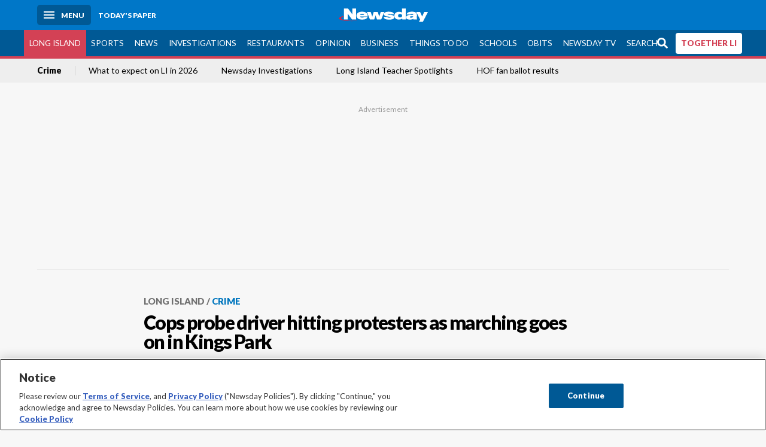

--- FILE ---
content_type: text/html; charset=utf-8
request_url: https://www.newsday.com/long-island/crime/black-lives-matter-protest-kings-park-g59538
body_size: 67837
content:
<!DOCTYPE html><html lang="en"><head><meta charSet="utf-8" data-next-head=""/><meta name="viewport" content="width=device-width" data-next-head=""/><link rel="preconnect" href="https://cdn.cookielaw.org" data-next-head=""/><link rel="dns-prefetch" href="https://cdn.cookielaw.org" data-next-head=""/><link rel="preconnect" href="https://htlbid.com" data-next-head=""/><link rel="dns-prefetch" href="https://htlbid.com" data-next-head=""/><link rel="preconnect" href="https://loader.newsday.com" data-next-head=""/><link rel="dns-prefetch" href="https://loader.newsday.com" data-next-head=""/><link rel="preconnect" href="https://cdn.bc0a.com" data-next-head=""/><link rel="dns-prefetch" href="https://cdn.bc0a.com" data-next-head=""/><link rel="preconnect" href="https://widgets.sports.gracenote.com/" data-next-head=""/><link rel="dns-prefetch" href="https://widgets.sports.gracenote.com/" data-next-head=""/><title data-next-head="">Cops probe driver hitting protesters as marching goes on in Kings Park - Newsday</title><meta name="robots" content="index,follow" data-next-head=""/><meta name="description" content="Protesters called for more serious charges against the driver who, police and witnesses said, hit two Black Lives Matter demonstrators in Huntington." data-next-head=""/><meta name="twitter:card" content="summary_large_image" data-next-head=""/><meta name="twitter:site" content="@newsday" data-next-head=""/><meta name="twitter:creator" content="@newsday" data-next-head=""/><meta property="og:title" content="Cops probe driver hitting protesters as marching goes on in Kings Park" data-next-head=""/><meta property="og:description" content="Protesters called for more serious charges against the driver who, police and witnesses said, hit two Black Lives Matter demonstrators in Huntington." data-next-head=""/><meta property="og:url" content="https://www.newsday.com/long-island/crime/black-lives-matter-protest-kings-park-g59538" data-next-head=""/><meta property="og:type" content="article" data-next-head=""/><meta property="og:image" content="https://cdn.newsday.com/ace/c:YzY1MWMxNWUtYzM2Ny00:NWUtYzM2Ny00ODA0ZTk1/landscape/1280" data-next-head=""/><meta property="og:site_name" content="Newsday" data-next-head=""/><link rel="canonical" href="https://www.newsday.com/long-island/crime/black-lives-matter-protest-kings-park-g59538" data-next-head=""/><meta name="apple-itunes-app" content="app-id=358571317, affiliate-data=, app-argument=https://itunes.apple.com/us/app/newsday/id358571317?mt=8" data-next-head=""/><meta name="msvalidate.01" content="AC41EB10D1EC6B5358F0ECA0E861CCAA" data-next-head=""/><meta name="theme-color" content="#0077c8" data-next-head=""/><meta name="google-site-verification" content="WS-IPs_DqbPtrQ9XhKPi_32a-1spE4tjsjhWUqwVVns" data-next-head=""/><meta name="application-name" content="Newsday" data-next-head=""/><meta name="fb:pages" content="19175874448" data-next-head=""/><meta name="origin-trial" content="AxNC/9eKMmjjy1dTV1CFOUFT7kXZR87jH426QDYyiSzWBNkMnd8eKsK1/[base64]" data-next-head=""/><meta name="fb:app_id" content="147686468041" data-next-head=""/><meta name="twitter:image" content="https://cdn.newsday.com/ace/c:YzY1MWMxNWUtYzM2Ny00:NWUtYzM2Ny00ODA0ZTk1/landscape/1280" data-next-head=""/><meta name="twitter:app:id:iphone" content="358571317" data-next-head=""/><meta name="twitter:app:id:ipad" content="358571317" data-next-head=""/><meta name="twitter:app:id:googleplay" content="com.pagesuite.newsday" data-next-head=""/><meta name="keywords" content="Suffolk, Crime, Local, NEWSDAY" data-next-head=""/><meta name="sailthru.title" content="Cops probe driver hitting protesters as marching goes on in Kings Park" data-next-head=""/><meta name="sailthru.date" content="2020-07-08T01:47:00.659Z" data-next-head=""/><meta name="sailthru.author" content="Robert Brodsky and Daysi Calavia-Robertson" data-next-head=""/><meta name="onecmsid" data-next-head=""/><link rel="alternate" href="android-app://com.pagesuite.newsday/https://www.newsday.com/json/long-island/crime/black-lives-matter-protest-kings-park-g59538" data-next-head=""/><link rel="alternate" href="ios-app://com.pagesuite.newsday/https://www.newsday.com/json/long-island/crime/black-lives-matter-protest-kings-park-g59538" data-next-head=""/><link rel="alternate" type="application/rss+xml" title="Most recent from newsday.com" href="https://www.newsday.com/api/rss/recent" data-next-head=""/><link rel="preconnect" href="https://fonts.gstatic.com" crossorigin="true"/><link rel="preload" as="style" href="https://fonts.googleapis.com/css2?family=Lato:wght@400;700;900&amp;family=Work+Sans:wght@600;800&amp;display=swap"/><link rel="preload" href="/_next/static/css/2a7892bca2d326da.css" as="style"/><link rel="preload" href="/_next/static/css/582b5ddef5d8c768.css" as="style"/><link rel="preload" href="/_next/static/css/88be292609642ac0.css" as="style"/><script type="application/ld+json" data-next-head="">{"@context":"https://schema.org/","@type":"NewsArticle","mainEntityOfPage":"https://www.newsday.com/long-island/crime/black-lives-matter-protest-kings-park-g59538","headline":"Cops probe driver hitting protesters as marching goes on in Kings Park","image":"https://cdn.newsday.com/projects/logos/nd-logo-square.jpg?f=Landscape+16%3A9&w=1280&q=1","datePublished":"2020-07-08T01:47:00.659Z","dateModified":"2020-07-08T01:47:00.659Z","description":"Protesters called for more serious charges against the driver who, police and witnesses said, hit two Black Lives Matter demonstrators in Huntington.","articleSection":"Long Island","keywords":["Suffolk,Crime,Local,NEWSDAY"],"author":{"@type":"Person","name":"Robert Brodsky","url":"https://www.newsday.com/people/robert-brodsky"},"publisher":{"@type":"Organization","name":"Newsday","logo":{"@type":"ImageObject","url":"https://cdn.newsday.com/projects/logos/nd-logo-square.jpg"}},"video":{"@context":"https://schema.org/","@type":"VideoObject","name":"Black Lives Matter supporters confronted by anti-protesters","description":"","duration":"PT0H0M34S","embedUrl":"https://www.newsday.com/long-island/suffolk/kings-park-protest-black-lives-matter-s66308","contentUrl":"https://www.newsday.com/long-island/suffolk/kings-park-protest-black-lives-matter-s66308","thumbnailUrl":["https://cdn.newsday.com/projects/logos/nd-logo-square.jpg?f=Landscape+16%3A9&w=1280&q=1","https://cdn.newsday.com/projects/logos/nd-logo-square.jpg?f=Preview+4%3A3&w=1280&q=1"],"uploadDate":"2020-07-08T16:40:25Z"}}</script><script type="application/ld+json" data-next-head="">{"@context":"http://schema.org/","@type":"BreadcrumbList","itemListElement":[{"@type":"ListItem","position":1,"name":"Long Island","item":"https://www.newsday.com/long-island"},{"@type":"ListItem","position":2,"name":"Crime","item":"https://www.newsday.com/long-island/crime"}]}</script><link rel="preload" as="image" imageSrcSet="/_next/image?url=https%3A%2F%2Fcdn.newsday.com%2Fimage-service%2Fversion%2Fc%3AYWFjZDY1MzYtZTU5NC00%3ANDljYTM5MTEtODZlNS00%2Flislap260117_7-jpg.jpg%3Ff%3DLandscape%2B16%253A9%26w%3D770%26q%3D1&amp;w=828&amp;q=80 1x, /_next/image?url=https%3A%2F%2Fcdn.newsday.com%2Fimage-service%2Fversion%2Fc%3AYWFjZDY1MzYtZTU5NC00%3ANDljYTM5MTEtODZlNS00%2Flislap260117_7-jpg.jpg%3Ff%3DLandscape%2B16%253A9%26w%3D770%26q%3D1&amp;w=1920&amp;q=80 2x" data-next-head=""/><link rel="preload" as="image" imageSrcSet="/_next/image?url=https%3A%2F%2Fcdn.newsday.com%2Fimage-service%2Fversion%2Fc%3AMGRkYWJmMmMtOWM2YS00%3AOGJmZDY4M2YtYThjZi00%2Flipeaches26011611-jpg.jpg%3Ff%3DLandscape%2B16%253A9%26w%3D770%26q%3D1&amp;w=828&amp;q=80 1x, /_next/image?url=https%3A%2F%2Fcdn.newsday.com%2Fimage-service%2Fversion%2Fc%3AMGRkYWJmMmMtOWM2YS00%3AOGJmZDY4M2YtYThjZi00%2Flipeaches26011611-jpg.jpg%3Ff%3DLandscape%2B16%253A9%26w%3D770%26q%3D1&amp;w=1920&amp;q=80 2x" data-next-head=""/><link rel="preload" as="image" imageSrcSet="/_next/image?url=https%3A%2F%2Fcdn.newsday.com%2Fimage-service%2Fversion%2Fc%3ANmIwOWQ5NDYtNmRjNS00%3AY2UwZDJiZWUtNGIzZi00%2Fonecms_731b41d0-c326-45f8-af71-e964b64b18e8_8e36f929-f78b-4cd5-a53b-228296511563-jpg.jpg%3Ff%3DLandscape%2B16%253A9%26w%3D770%26q%3D1&amp;w=828&amp;q=80 1x, /_next/image?url=https%3A%2F%2Fcdn.newsday.com%2Fimage-service%2Fversion%2Fc%3ANmIwOWQ5NDYtNmRjNS00%3AY2UwZDJiZWUtNGIzZi00%2Fonecms_731b41d0-c326-45f8-af71-e964b64b18e8_8e36f929-f78b-4cd5-a53b-228296511563-jpg.jpg%3Ff%3DLandscape%2B16%253A9%26w%3D770%26q%3D1&amp;w=1920&amp;q=80 2x" data-next-head=""/><link rel="preload" as="image" imageSrcSet="/_next/image?url=https%3A%2F%2Fcdn.newsday.com%2Fimage-service%2Fversion%2Fc%3AMGU5NjYxZWUtN2NiMy00%3AYTU5NTYzM2EtZTNhMC00%2Fonecms_324eca4f-edb8-4b53-8942-3329b9b40b46_1da9e6c4-291a-4065-872b-9aad5c8b4573-jpg.jpg%3Ff%3DLandscape%2B16%253A9%26w%3D770%26q%3D1&amp;w=828&amp;q=80 1x, /_next/image?url=https%3A%2F%2Fcdn.newsday.com%2Fimage-service%2Fversion%2Fc%3AMGU5NjYxZWUtN2NiMy00%3AYTU5NTYzM2EtZTNhMC00%2Fonecms_324eca4f-edb8-4b53-8942-3329b9b40b46_1da9e6c4-291a-4065-872b-9aad5c8b4573-jpg.jpg%3Ff%3DLandscape%2B16%253A9%26w%3D770%26q%3D1&amp;w=1920&amp;q=80 2x" data-next-head=""/><link rel="stylesheet" href="https://fonts.googleapis.com/css2?family=Lato:wght@400;900&amp;family=Work+Sans:wght@700&amp;display=swap"/><script id="nd_admiral_load" data-nscript="beforeInteractive">!(function(M,_name){M[_name]=M[_name]||function h(){(h.q=h.q||[]).push(arguments)},M[_name].v=M[_name].v||2,M[_name].s="3";})(window,decodeURI(decodeURI('%61dm%256%39%2572%2561%256c')));!(function(M,h,Z,R){Z=M.createElement(h),M=M.getElementsByTagName(h)[0],Z.async=1,Z.src="https://lunchroomlock.com/public/js/j99ulye/39tvk.index.js",(R=0)&&R(Z),M.parentNode.insertBefore(Z,M)})(document,"script");;
!(function(M,h,Z,R,o){function a(R,o){try{a=M.localStorage,(R=JSON.parse(a[decodeURI(decodeURI('%256%37e%25%37%34%49t%65m'))](Z)).lgk||[])&&(o=M[h].pubads())&&R.forEach((function(M){M&&M[0]&&o.setTargeting(M[0],M[1]||"")}))}catch(b){}var a}try{(o=M[h]=M[h]||{}).cmd=o.cmd||[],typeof o.pubads===R?a():typeof o.cmd.unshift===R?o.cmd.unshift(a):o.cmd.push(a)}catch(b){}})(window,decodeURI(decodeURI('%67%256%66%6f%256%37%25%36%63%2565ta%256%37')),"_a"+decodeURI(decodeURI("%255%31S01RUNFN%253%30VD%25%34ej%25%34%39%35%254%66DY%253%31%4e%25%35%34Q%25%333%2551j%25%34%36%42%2551%257a%2556E%25%351kE%74%25%34%64%51")),"function");;
;</script><link rel="stylesheet" href="/_next/static/css/2a7892bca2d326da.css" data-n-g=""/><link rel="stylesheet" href="/_next/static/css/582b5ddef5d8c768.css" data-n-p=""/><link rel="stylesheet" href="/_next/static/css/88be292609642ac0.css" data-n-p=""/><noscript data-n-css=""></noscript><script defer="" noModule="" src="/_next/static/chunks/polyfills-42372ed130431b0a.js"></script><script id="layout_dep_js_1" src="https://htlbid.com/v3/newsdayv2.com/htlbid.js" defer="" data-nscript="beforeInteractive"></script><script id="layout_dep_js_3" src="https://loader.newsday.com/prod/newsday/loader.min.js" defer="" data-nscript="beforeInteractive"></script><script src="/_next/static/chunks/webpack-13962512a9c2892d.js" defer=""></script><script src="/_next/static/chunks/framework-77dff60c8c44585c.js" defer=""></script><script src="/_next/static/chunks/main-227da73f4f5f6f2b.js" defer=""></script><script src="/_next/static/chunks/pages/_app-70e617976dce4370.js" defer=""></script><script src="/_next/static/chunks/bf32f307-377112fe9163e65f.js" defer=""></script><script src="/_next/static/chunks/58474bfb-8fb86143ed249a61.js" defer=""></script><script src="/_next/static/chunks/2734-bab19e2601fdd6b4.js" defer=""></script><script src="/_next/static/chunks/4265-2659000e4d6b6b4a.js" defer=""></script><script src="/_next/static/chunks/4232-3dbfc735958e1c2d.js" defer=""></script><script src="/_next/static/chunks/2840-15986562d44d0257.js" defer=""></script><script src="/_next/static/chunks/7915-0a3b5f44145ded05.js" defer=""></script><script src="/_next/static/chunks/pages/%5B...pages%5D-7339dd09c3d64545.js" defer=""></script><script src="/_next/static/newsday-prod-20260115200240/_buildManifest.js" defer=""></script><script src="/_next/static/newsday-prod-20260115200240/_ssgManifest.js" defer=""></script></head><body><link rel="preload" as="image" href="/img/newsdayLogo.svg"/><link rel="preload" as="image" imageSrcSet="/_next/image?url=https%3A%2F%2Fcdn.newsday.com%2Fimage-service%2Fversion%2Fc%3AYWFjZDY1MzYtZTU5NC00%3ANDljYTM5MTEtODZlNS00%2Flislap260117_7-jpg.jpg%3Ff%3DLandscape%2B16%253A9%26w%3D770%26q%3D1&amp;w=828&amp;q=80 1x, /_next/image?url=https%3A%2F%2Fcdn.newsday.com%2Fimage-service%2Fversion%2Fc%3AYWFjZDY1MzYtZTU5NC00%3ANDljYTM5MTEtODZlNS00%2Flislap260117_7-jpg.jpg%3Ff%3DLandscape%2B16%253A9%26w%3D770%26q%3D1&amp;w=1920&amp;q=80 2x"/><link rel="preload" as="image" imageSrcSet="/_next/image?url=https%3A%2F%2Fcdn.newsday.com%2Fimage-service%2Fversion%2Fc%3AMGRkYWJmMmMtOWM2YS00%3AOGJmZDY4M2YtYThjZi00%2Flipeaches26011611-jpg.jpg%3Ff%3DLandscape%2B16%253A9%26w%3D770%26q%3D1&amp;w=828&amp;q=80 1x, /_next/image?url=https%3A%2F%2Fcdn.newsday.com%2Fimage-service%2Fversion%2Fc%3AMGRkYWJmMmMtOWM2YS00%3AOGJmZDY4M2YtYThjZi00%2Flipeaches26011611-jpg.jpg%3Ff%3DLandscape%2B16%253A9%26w%3D770%26q%3D1&amp;w=1920&amp;q=80 2x"/><link rel="preload" as="image" imageSrcSet="/_next/image?url=https%3A%2F%2Fcdn.newsday.com%2Fimage-service%2Fversion%2Fc%3ANmIwOWQ5NDYtNmRjNS00%3AY2UwZDJiZWUtNGIzZi00%2Fonecms_731b41d0-c326-45f8-af71-e964b64b18e8_8e36f929-f78b-4cd5-a53b-228296511563-jpg.jpg%3Ff%3DLandscape%2B16%253A9%26w%3D770%26q%3D1&amp;w=828&amp;q=80 1x, /_next/image?url=https%3A%2F%2Fcdn.newsday.com%2Fimage-service%2Fversion%2Fc%3ANmIwOWQ5NDYtNmRjNS00%3AY2UwZDJiZWUtNGIzZi00%2Fonecms_731b41d0-c326-45f8-af71-e964b64b18e8_8e36f929-f78b-4cd5-a53b-228296511563-jpg.jpg%3Ff%3DLandscape%2B16%253A9%26w%3D770%26q%3D1&amp;w=1920&amp;q=80 2x"/><link rel="preload" as="image" imageSrcSet="/_next/image?url=https%3A%2F%2Fcdn.newsday.com%2Fimage-service%2Fversion%2Fc%3AMGU5NjYxZWUtN2NiMy00%3AYTU5NTYzM2EtZTNhMC00%2Fonecms_324eca4f-edb8-4b53-8942-3329b9b40b46_1da9e6c4-291a-4065-872b-9aad5c8b4573-jpg.jpg%3Ff%3DLandscape%2B16%253A9%26w%3D770%26q%3D1&amp;w=828&amp;q=80 1x, /_next/image?url=https%3A%2F%2Fcdn.newsday.com%2Fimage-service%2Fversion%2Fc%3AMGU5NjYxZWUtN2NiMy00%3AYTU5NTYzM2EtZTNhMC00%2Fonecms_324eca4f-edb8-4b53-8942-3329b9b40b46_1da9e6c4-291a-4065-872b-9aad5c8b4573-jpg.jpg%3Ff%3DLandscape%2B16%253A9%26w%3D770%26q%3D1&amp;w=1920&amp;q=80 2x"/><link rel="preload" as="image" href="https://assets.projects.newsday.com/logos/newsday-logo-200-white.svg"/><link rel="shortcut icon" href="/img/newsday/favicon.ico" type="image/x-icon"/><link rel="apple-touch-icon" sizes="180x180" href="/img/newsday/apple-touch-icon-120x120.png"/><link rel="alternate" type="application/rss+xml" title="Most recent from newsday.com" href="/api/rss/recent"/><div id="__next"><header class="masthead Header_masthead__Hx970" role="banner" id="masthead"><div class="container Header_container__v4Zn3 container"><div class="headL Header_headL__oPmVA"><a href="#site-content" class="skip-play Header_skip-play__43P67">Skip to content</a><button class="menu-btn Header_menu-btn__jp_j9 mBtn" aria-label="Menu"><span></span><em>Menu</em></button><a class="actToggle sBtn Header_sBtn__ICOAX ss" href="https://paper.newsday.com"><em>Today&#x27;s paper</em></a></div><a class="logo Header_logo__X2AKx" href="/"><img alt="Newsday" src="/img/newsdayLogo.svg" width="140" height="48"/></a><div class="headR Header_headR__JJ9vo"></div></div></header><div class="sub-nav Header_sub-nav__ur3AV"><div class="container Header_container__v4Zn3 container"><div class="searchBox" data-step="9" data-intro="We&#x27;ve upgraded our search engine to help you find exactly what you are looking for."></div><nav id="nav"><a class="long-island Header_long-island__YP6aY active Header_active__Ly_zN" href="/long-island">Long Island</a><a class="sports Header_sports__giLm0" href="/sports">Sports</a><a class="news" href="/news/nation">News</a><a class="investigations" href="/long-island/investigations">Investigations</a><a class="restaurants" href="/lifestyle/restaurants">Restaurants</a><a class="opinion Header_opinion__lFa75" href="/opinion">Opinion</a><a class="business Header_business__4VxOu" href="/business">Business</a><a class="things-to-do" href="/lifestyle">Things to Do</a><a class="schools" href="/long-island/education">Schools</a><a class="obits" href="https://www.legacy.com/obituaries/newsday/">Obits</a><a class="newsday-tv" href="https://tv.newsday.com">Newsday TV</a><a class="search Header_search__2K7dz" href="/search/stories">Search</a><a class="together-li" href="/together-li">TOGETHER LI</a></nav></div></div><div class="pane SandwichNav_pane__yAJ50"><button aria-label="Close" class="x SandwichNav_x__tNljz btn"></button><section class="weather Weather_weather__eLJLz placeholder Weather_placeholder__P8UXq"></section></div><div class="trending-nav Header_trending-nav__antym"><div class="container Header_container__v4Zn3 container"><nav id="trendingSubNav"><a class="nd-link" href="/long-island/crime">Crime</a><a class="nd-link" href="/long-island/2026-calendar-events-trials-laws-l0tbeed7">What to expect on LI in 2026</a><a class="nd-link" href="/long-island/investigations">Newsday Investigations</a><a class="nd-link" href="/long-island/education/teacher-spotlight-schools-hszbdmtf">Long Island Teacher Spotlights</a><a class="nd-link" href="/sports/baseball/readers-hall-of-fame-vote-2026-results-wqxie45m">HOF fan ballot results</a></nav></div><div class="scroll-progress"><div class="bar" style="width:0%"></div></div></div><main class="container "><article class="story ux full long-island crime"><div class="ad ad_ad__OKN7W full-banner ad_full-banner__KM541 top ad_top__rbWy5"></div><header id="head" class="page-top PageHeader_page-top__6JoVN"><strong class="breadcrumb Breadcrumbs_breadcrumb__U3L3W"><a class="nd-link" href="/long-island">Long Island</a><a class="nd-link" href="/long-island/crime">Crime</a></strong><h1>Cops probe driver hitting protesters as marching goes on in Kings Park</h1></header><div class="primary"><div></div><div class="byline Byline_byline__7W6Ao"><strong>By <!-- -->Robert Brodsky and Daysi Calavia-Robertson</strong><a href="mailto:robert.brodsky@newsday.com?subject=Cops probe driver hitting protesters as marching goes on in Kings Park">robert.brodsky@newsday.com<!-- -->,</a><a href="mailto:daysi.calavia-robertson@newsday.com?subject=Cops probe driver hitting protesters as marching goes on in Kings Park">daysi.calavia-robertson@newsday.com</a><a class="tweet-handle Byline_tweet-handle__gK8cP" href="https://twitter.com/BrodskyRobert"><svg class="icon Icon_icon__Haypr" focusable="false" aria-hidden="true"><use href="/img/site-icon-sprites.svg?v=newsday-prod-20260115200240#x-social-logo"></use></svg>@BrodskyRobert<!-- -->,</a><time dateTime="2020-07-08T01:47:00.659Z">July 7, 2020</time></div><div class="share-frame-v2 share-tools_share-frame-v2__hJdMo"><div class="share-tools share-tools_share-tools__viyV_" style="display:none"><a class="fb share-tools_fb__qjq2r" rel="noopener noreferrer" href="https://www.facebook.com/sharer/sharer.php?u=https://www.newsday.com/long-island/crime/black-lives-matter-protest-kings-park-g59538?utm_medium=site_share_tools&amp;utm_campaign=share_icons&amp;utm_source=facebook" width="600" height="360" target="_blank"><svg class="icon Icon_icon__Haypr" focusable="false" aria-hidden="true"><use href="/img/site-icon-sprites.svg?v=newsday-prod-20260115200240#facebook-f"></use></svg> </a><a class="tw share-tools_tw__4oYAb" rel="noopener noreferrer" href="https://twitter.com/intent/tweet?text=Cops%20probe%20driver%20hitting%20protesters%20as%20marching%20goes%20on%20in%20Kings%20Park&amp;url=https://www.newsday.com/long-island/crime/black-lives-matter-protest-kings-park-g59538?utm_medium=site_share_tools&amp;utm_campaign=share_icons&amp;utm_source=twitter&amp;via=Newsday" data-mention="@Newsday" width="550" height="440" target="_blank"><svg class="icon Icon_icon__Haypr" focusable="false" aria-hidden="true"><use href="/img/site-icon-sprites.svg?v=newsday-prod-20260115200240#x-social-logo"></use></svg> </a><a class="env share-tools_env__4tzBA" href="mailto:?subject=Cops%20probe%20driver%20hitting%20protesters%20as%20marching%20goes%20on%20in%20Kings%20Park&amp;body=Protesters%20called%20for%20more%20serious%C2%A0charges%20against%20the%20driver%20who,%20police%20and%20witnesses%20said,%20hit%20two%20Black%20Lives%20Matter%20demonstrators%20in%20Huntington,%0D%0Ahttps://www.newsday.com/long-island/crime/black-lives-matter-protest-kings-park-g59538?utm_medium=site_share_tools&amp;utm_campaign=share_icons&amp;utm_source=email" data-rel="external"><svg class="icon Icon_icon__Haypr" focusable="false" aria-hidden="true"><use href="/img/site-icon-sprites.svg?v=newsday-prod-20260115200240#envelope"></use></svg> </a><button class="print-btn share-tools_print-btn__9hb3X print"><svg class="icon Icon_icon__Haypr" focusable="false" aria-hidden="true"><use href="/img/site-icon-sprites.svg?v=newsday-prod-20260115200240#print"></use></svg></button></div><button class="share-toggle"><svg class="icon Icon_icon__Haypr" focusable="false" aria-hidden="true"><use href="/img/site-icon-sprites.svg?v=newsday-prod-20260115200240#share"></use></svg>Share</button></div><div class="contentAccess"><div class="continue-reading ContinueReading_continue-reading__uTArZ active ContinueReading_active__SOMMR" style="max-height:100%"><p>Suffolk County detectives continued to canvass for crime scene video of a motorist <a class="nd-link" href="/long-island/suffolk/protesters-hit-car-huntington-1.46475152">driving into a crowd of Black Lives Matters protesters Monday</a>, as demonstrators rallied again Tuesday in Kings Park and called for heightened charges in the case.</p><p>Anthony Cambareri, 36, of Gabon Lane in Coram, was driving a 2018 Toyota RAV4 west on Broadway in Huntington shortly before 7 p.m. when he struck two protesters standing in the roadway, which was open to traffic, police said.</p><p>Cambareri, who was not injured, fled the scene and was apprehended a short time later, authorities said. He was charged with third-degree assault and issued a desk appearance ticket.</p><div class=""></div><p>“His charges need to be raised to at least a felony,” said Jeremiah Bennett, 26, of East Meadow, one of the men who was hit.</p><p>Bennett and the other victim were treated and released from Huntington Hospital, authorities said.</p><div class="newsletter-widget Newsletter_newsletter-widget__8z2gu ux Newsletter_ux__Xr3cN"><div><strong for="userContact">Sign up for The Gilgo Case newsletter</strong><p>Follow the latest developments in the Gilgo Beach killings investigation.</p><p class="frequency"></p></div><div><form id="signup_form_nd_edit_gilgo_newsletter" class="subscribeForm" action="" method="POST"><input type="email" name="email"/><input class="" type="email" placeholder="Email address" required="" autoComplete="email" name="8d3a9351236b1b7eafc1f0a22e0d9e3e"/><button class="btn">Sign up</button></form></div><p class="disclaimer Newsletter_disclaimer__KROmB">By clicking Sign up, you agree to our<!-- --> <a class="nd-link" href="/privacy">privacy policy</a>.</p></div><p>Prosecutors said Cambareri, who did not return calls for comment, is scheduled to be arraigned July 24.</p><p>Monday&#x27;s protest was organized by Tiandre Tuosto, 25, and his brother, Terrel Tuosto, 28, both of West Hempstead. The brothers cofounded the @lipeacefulprotests Instagram page where they share updates about Long Island protests with their more than 1,000 followers.</p><p>Tiandre Tuosto said he was walking alongside 25 to 30 other marchers Monday evening in the street when a driver  hit the two men before speeding away. Tuosto said Bennett hit the hood of the car and rolled off.</p><p>Tiandre Tuosto contended police treated the incident like a typical traffic stop, asking Cambareri for his license and registration and charging him with a misdemeanor. &quot;His charges should be way more than that,&quot; he said.</p><p>A Suffolk police spokeswoman said third-degree assault &quot;is the most appropriate charge.&quot; </p><div class=""></div><p>During a news briefing Tuesday on the coronavirus pandemic, Police Commissioner Geraldine Hart said only: “Detectives are out and continue to canvass for video and the investigation is ongoing.&quot; </p><p> A person is guilty of third-degree assault &quot;when the individual recklessly causes physical injury to another person&quot; or &quot;with criminal negligence, causes physical injury to another person by means of a deadly weapon,&quot; such as a motor vehicle, according to state&#x27;s criminal statutes. </p><p>On Tuesday, 60 protesters gathered at the Long Island Rail Road station in Kings Park, many of them holding signs that read “End Segregation on LI” and “Black Lives Matter.” </p><p>Nearby, a handful of counterprotesters yelled through a megaphone “All Lives Matter” and “go home” to the crowd. The group of about four men stood alongside two pickup trucks from which they flew a large American flag and &quot;Trump 2020&quot; flag. </p><p>The protesters marching in support of the Black Lives Matter movement peacefully approached the four men, with Terrel Tuosto initiating a dialogue and asking the crowd to remain calm and listen. </p><div class=""></div><p>“Why are you here today?” Terrel Tuosto asked the men.</p><p>“To defend our community,” one man responded.</p><p>“From what?” several people in the crowd shouted. </p><p>The man, who introduced himself as a longtime Kings Park resident, said he wanted to show support for police officers.</p><p>“It’s ridiculous that because of a few bad eggs, police officers are being painted in such a negative light,” he said.</p><div class=""></div><p>The groups engaged in a forum-style dialogue in which people in the crowd took turns speaking to each other through a microphone.</p><p>Those in support of police officers spoke about being against the destruction of property and marchers walking in support of racial equality elaborated on the many ways they believe “the current system is broken.” </p><p><em>With Rachelle Blidner</em></p><div class="byline Byline_byline__7W6Ao ux Byline_ux__K0907 bot Byline_bot__Vn8AK"><span class="author-image Byline_author-image__kHthS"><img alt="Robert Brodsky" loading="lazy" width="88" height="104" decoding="async" data-nimg="1" style="color:transparent" srcSet="/_next/image?url=https%3A%2F%2Fcdn.newsday.com%2Fimage-service%2Fversion%2Fc%3AYmE4NjQ0OGItOGQ0NC00%3AOGItOGQ0NC00OWU5YmIw%2Fimage.jpg%3Ff%3DMugshot%26w%3D100%26q%3D1&amp;w=96&amp;q=75 1x, /_next/image?url=https%3A%2F%2Fcdn.newsday.com%2Fimage-service%2Fversion%2Fc%3AYmE4NjQ0OGItOGQ0NC00%3AOGItOGQ0NC00OWU5YmIw%2Fimage.jpg%3Ff%3DMugshot%26w%3D100%26q%3D1&amp;w=256&amp;q=75 2x" src="/_next/image?url=https%3A%2F%2Fcdn.newsday.com%2Fimage-service%2Fversion%2Fc%3AYmE4NjQ0OGItOGQ0NC00%3AOGItOGQ0NC00OWU5YmIw%2Fimage.jpg%3Ff%3DMugshot%26w%3D100%26q%3D1&amp;w=256&amp;q=75"/></span><div><strong>By <a class="nd-link" href="/people/robert-brodsky">Robert Brodsky</a></strong><div><a href="mailto:robert.brodsky@newsday.com">robert.brodsky@newsday.com<!-- -->,</a><a href="mailto:daysi.calavia-robertson@newsday.com">daysi.calavia-robertson@newsday.com</a><a class="tweet-handle Byline_tweet-handle__gK8cP" href="https://twitter.com/BrodskyRobert"><svg class="icon Icon_icon__Haypr" focusable="false" aria-hidden="true"><use href="/img/site-icon-sprites.svg?v=newsday-prod-20260115200240#x-social-logo"></use></svg>@BrodskyRobert<!-- -->,</a></div></div><p>
	Robert Brodsky is a breaking news reporter who has worked at Newsday since 2011. He is a Queens College and American University alum.
</p></div></div></div><div class="more more_more___pexp ux"><div><strong>More on this topic</strong></div><div><a class="headline-item Headline_headline-item__HAicg long-island suffolk time-on" aria-label="Cops: Vehicle hits 2 protesters marching in Huntington" href="/long-island/suffolk/protesters-hit-car-huntington-c12000"><div><strong class="headline">Cops: Vehicle hits 2 protesters marching in Huntington<!-- --> </strong></div><div class="headline-row Headline_headline-row__jcr0e"><div class="info Headline_info__zmQI0"></div></div></a></div></div><div class="ndtv-module NewsdayTV_ndtv-module__etK3Q"><section id="ndtv-module" class="module SectionModule_module__GAZLm blue-top SectionModule_blue-top__q0Mjm"><div class="mod-head ModHead_mod-head__Aavlu"><div class="newsday-tv NewsdayTV_newsday-tv__n08k1"><a class="nd-link" href="https://tv.newsday.com"><svg class="icon Icon_icon__Haypr" focusable="false" aria-hidden="false" role="img"><title>newsday-tv-logo</title><use href="/img/site-icon-sprites.svg?v=newsday-prod-20260115200240#newsday-tv"></use></svg> <strong>Streaming Now</strong></a></div></div><div></div><p><strong>Out East: Mecox Bay Dairy, Kent Animal Shelter, Custer Institute &amp; Observatory and local champagnes</strong> <!-- -->NewsdayTV&#x27;s Doug Geed takes us &quot;Out East,&quot; and shows us different spots you can visit this winter.</p><p class="rundown-link"><a class="nd-link" href="/video/newsdaytv-top-stories">Get more on these and other NewsdayTV stories</a></p></section></div><div class="ad ad_ad__OKN7W mobvar ad_mobvar__C_aXw"></div></div><div class="secondary"><div class="ndtv-module NewsdayTV_ndtv-module__etK3Q"><section id="ndtv-module" class="module SectionModule_module__GAZLm blue-top SectionModule_blue-top__q0Mjm"><div class="mod-head ModHead_mod-head__Aavlu"><div class="newsday-tv NewsdayTV_newsday-tv__n08k1"><a class="nd-link" href="https://tv.newsday.com"><svg class="icon Icon_icon__Haypr" focusable="false" aria-hidden="false" role="img"><title>newsday-tv-logo</title><use href="/img/site-icon-sprites.svg?v=newsday-prod-20260115200240#newsday-tv"></use></svg> <strong>Streaming Now</strong></a></div></div><div></div><p><strong>Out East: Mecox Bay Dairy, Kent Animal Shelter, Custer Institute &amp; Observatory and local champagnes</strong> <!-- -->NewsdayTV&#x27;s Doug Geed takes us &quot;Out East,&quot; and shows us different spots you can visit this winter.</p><p class="rundown-link"><a class="nd-link" href="/video/newsdaytv-top-stories">Get more on these and other NewsdayTV stories</a></p></section></div><div id="Most-Popular" class="ux"><div class="mod-head ModHead_mod-head__Aavlu"><h2>Most Popular</h2></div><div class="headlines"><div class="loader-container more_loader-container__hl58T"><div class="loader Loader_loader__7ZWW3"><div class="triple-spinner Loader_triple-spinner__5F2Xh"></div></div></div></div></div><div id="Crime-video-slot" class="topSiteStories ux"><div class="mod-head ModHead_mod-head__Aavlu"><h2>Latest videos</h2></div><div class="headlines"><a class="headline-item Headline_headline-item__HAicg no-teaser long-island crime time-on" aria-label="Health aide charged with hitting disabled 5-year-old in his care" href="/long-island/crime/health-aide-assault-child-arrest-sxv9serj"><figure class="img Image_img__VNXHO landscape eager"><img alt="" loading="eager" width="770" height="433.125" decoding="async" data-nimg="1" style="color:transparent" srcSet="/_next/image?url=https%3A%2F%2Fcdn.newsday.com%2Fimage-service%2Fversion%2Fc%3AYWFjZDY1MzYtZTU5NC00%3ANDljYTM5MTEtODZlNS00%2Flislap260117_7-jpg.jpg%3Ff%3DLandscape%2B16%253A9%26w%3D770%26q%3D1&amp;w=828&amp;q=80 1x, /_next/image?url=https%3A%2F%2Fcdn.newsday.com%2Fimage-service%2Fversion%2Fc%3AYWFjZDY1MzYtZTU5NC00%3ANDljYTM5MTEtODZlNS00%2Flislap260117_7-jpg.jpg%3Ff%3DLandscape%2B16%253A9%26w%3D770%26q%3D1&amp;w=1920&amp;q=80 2x" src="/_next/image?url=https%3A%2F%2Fcdn.newsday.com%2Fimage-service%2Fversion%2Fc%3AYWFjZDY1MzYtZTU5NC00%3ANDljYTM5MTEtODZlNS00%2Flislap260117_7-jpg.jpg%3Ff%3DLandscape%2B16%253A9%26w%3D770%26q%3D1&amp;w=1920&amp;q=80"/><div class="watch-vid Headline_watch-vid__tTlCv"><span><svg class="icon Icon_icon__Haypr" focusable="false" aria-hidden="true"><use href="/img/site-icon-sprites.svg?v=newsday-prod-20260115200240#play"></use></svg></span><time class="run-time Headline_run-time__KNnux" dateTime="PT21H59M7S">1:19</time></div></figure><div><strong class="headline">Health aide charged with hitting disabled 5-year-old in his care<!-- --> </strong></div><div class="headline-row Headline_headline-row__jcr0e"><div class="info Headline_info__zmQI0"></div><div class="buttons Headline_buttons__agaUT"><button class="share Headline_share__uYQf0"><svg class="icon Icon_icon__Haypr" focusable="false" aria-hidden="true"><use href="/img/site-icon-sprites.svg?v=newsday-prod-20260115200240#share"></use></svg></button></div></div></a><a class="headline-item Headline_headline-item__HAicg no-teaser long-island crime gilgo-beach-killings time-on" aria-label="&#x27;Mr. Dykes did not cause the death of Miss Jackson&#x27;" href="/long-island/crime/gilgo-beach-killings/andrew-dykes-gilgo-beach-tanya-denise-jackson-r6e53k5s"><figure class="img Image_img__VNXHO landscape eager"><img alt="" loading="eager" width="770" height="433.125" decoding="async" data-nimg="1" style="color:transparent" srcSet="/_next/image?url=https%3A%2F%2Fcdn.newsday.com%2Fimage-service%2Fversion%2Fc%3AMGRkYWJmMmMtOWM2YS00%3AOGJmZDY4M2YtYThjZi00%2Flipeaches26011611-jpg.jpg%3Ff%3DLandscape%2B16%253A9%26w%3D770%26q%3D1&amp;w=828&amp;q=80 1x, /_next/image?url=https%3A%2F%2Fcdn.newsday.com%2Fimage-service%2Fversion%2Fc%3AMGRkYWJmMmMtOWM2YS00%3AOGJmZDY4M2YtYThjZi00%2Flipeaches26011611-jpg.jpg%3Ff%3DLandscape%2B16%253A9%26w%3D770%26q%3D1&amp;w=1920&amp;q=80 2x" src="/_next/image?url=https%3A%2F%2Fcdn.newsday.com%2Fimage-service%2Fversion%2Fc%3AMGRkYWJmMmMtOWM2YS00%3AOGJmZDY4M2YtYThjZi00%2Flipeaches26011611-jpg.jpg%3Ff%3DLandscape%2B16%253A9%26w%3D770%26q%3D1&amp;w=1920&amp;q=80"/><div class="watch-vid Headline_watch-vid__tTlCv"><span><svg class="icon Icon_icon__Haypr" focusable="false" aria-hidden="true"><use href="/img/site-icon-sprites.svg?v=newsday-prod-20260115200240#play"></use></svg></span><time class="run-time Headline_run-time__KNnux" dateTime="PT25H38M51S">1:32</time></div></figure><div><strong class="headline">&#x27;Mr. Dykes did not cause the death of Miss Jackson&#x27;<!-- --> </strong></div><div class="headline-row Headline_headline-row__jcr0e"><div class="info Headline_info__zmQI0"></div><div class="buttons Headline_buttons__agaUT"><button class="share Headline_share__uYQf0"><svg class="icon Icon_icon__Haypr" focusable="false" aria-hidden="true"><use href="/img/site-icon-sprites.svg?v=newsday-prod-20260115200240#share"></use></svg></button></div></div></a><a class="headline-item Headline_headline-item__HAicg no-teaser long-island crime gilgo-beach-killings time-on" aria-label="&#x27;They include a prisoner log which noted he appeared calm&#x27;" href="/long-island/crime/gilgo-beach-killings/gilgo-rex-heuermann-ay8l0w13"><figure class="img Image_img__VNXHO landscape eager"><img alt="" loading="eager" width="770" height="433.125" decoding="async" data-nimg="1" style="color:transparent" srcSet="/_next/image?url=https%3A%2F%2Fcdn.newsday.com%2Fimage-service%2Fversion%2Fc%3ANmIwOWQ5NDYtNmRjNS00%3AY2UwZDJiZWUtNGIzZi00%2Fonecms_731b41d0-c326-45f8-af71-e964b64b18e8_8e36f929-f78b-4cd5-a53b-228296511563-jpg.jpg%3Ff%3DLandscape%2B16%253A9%26w%3D770%26q%3D1&amp;w=828&amp;q=80 1x, /_next/image?url=https%3A%2F%2Fcdn.newsday.com%2Fimage-service%2Fversion%2Fc%3ANmIwOWQ5NDYtNmRjNS00%3AY2UwZDJiZWUtNGIzZi00%2Fonecms_731b41d0-c326-45f8-af71-e964b64b18e8_8e36f929-f78b-4cd5-a53b-228296511563-jpg.jpg%3Ff%3DLandscape%2B16%253A9%26w%3D770%26q%3D1&amp;w=1920&amp;q=80 2x" src="/_next/image?url=https%3A%2F%2Fcdn.newsday.com%2Fimage-service%2Fversion%2Fc%3ANmIwOWQ5NDYtNmRjNS00%3AY2UwZDJiZWUtNGIzZi00%2Fonecms_731b41d0-c326-45f8-af71-e964b64b18e8_8e36f929-f78b-4cd5-a53b-228296511563-jpg.jpg%3Ff%3DLandscape%2B16%253A9%26w%3D770%26q%3D1&amp;w=1920&amp;q=80"/><div class="watch-vid Headline_watch-vid__tTlCv"><span><svg class="icon Icon_icon__Haypr" focusable="false" aria-hidden="true"><use href="/img/site-icon-sprites.svg?v=newsday-prod-20260115200240#play"></use></svg></span><time class="run-time Headline_run-time__KNnux" dateTime="PT34H56M0S">2:05</time></div></figure><div><strong class="headline">&#x27;They include a prisoner log which noted he appeared calm&#x27;<!-- --> </strong></div><div class="headline-row Headline_headline-row__jcr0e"><div class="info Headline_info__zmQI0"></div><div class="buttons Headline_buttons__agaUT"><button class="share Headline_share__uYQf0"><svg class="icon Icon_icon__Haypr" focusable="false" aria-hidden="true"><use href="/img/site-icon-sprites.svg?v=newsday-prod-20260115200240#share"></use></svg></button></div></div></a><a class="headline-item Headline_headline-item__HAicg no-teaser long-island crime time-on" aria-label="The infant was 5 weeks old" href="/long-island/crime/vincent-distasi-beating-infant-son-sentenced-d4wr0m1a"><figure class="img Image_img__VNXHO landscape eager"><img alt="" loading="eager" width="770" height="433.125" decoding="async" data-nimg="1" style="color:transparent" srcSet="/_next/image?url=https%3A%2F%2Fcdn.newsday.com%2Fimage-service%2Fversion%2Fc%3AMGU5NjYxZWUtN2NiMy00%3AYTU5NTYzM2EtZTNhMC00%2Fonecms_324eca4f-edb8-4b53-8942-3329b9b40b46_1da9e6c4-291a-4065-872b-9aad5c8b4573-jpg.jpg%3Ff%3DLandscape%2B16%253A9%26w%3D770%26q%3D1&amp;w=828&amp;q=80 1x, /_next/image?url=https%3A%2F%2Fcdn.newsday.com%2Fimage-service%2Fversion%2Fc%3AMGU5NjYxZWUtN2NiMy00%3AYTU5NTYzM2EtZTNhMC00%2Fonecms_324eca4f-edb8-4b53-8942-3329b9b40b46_1da9e6c4-291a-4065-872b-9aad5c8b4573-jpg.jpg%3Ff%3DLandscape%2B16%253A9%26w%3D770%26q%3D1&amp;w=1920&amp;q=80 2x" src="/_next/image?url=https%3A%2F%2Fcdn.newsday.com%2Fimage-service%2Fversion%2Fc%3AMGU5NjYxZWUtN2NiMy00%3AYTU5NTYzM2EtZTNhMC00%2Fonecms_324eca4f-edb8-4b53-8942-3329b9b40b46_1da9e6c4-291a-4065-872b-9aad5c8b4573-jpg.jpg%3Ff%3DLandscape%2B16%253A9%26w%3D770%26q%3D1&amp;w=1920&amp;q=80"/><div class="watch-vid Headline_watch-vid__tTlCv"><span><svg class="icon Icon_icon__Haypr" focusable="false" aria-hidden="true"><use href="/img/site-icon-sprites.svg?v=newsday-prod-20260115200240#play"></use></svg></span><time class="run-time Headline_run-time__KNnux" dateTime="PT7H45M25S">0:27</time></div></figure><div><strong class="headline">The infant was 5 weeks old<!-- --> </strong></div><div class="headline-row Headline_headline-row__jcr0e"><div class="info Headline_info__zmQI0"></div><div class="buttons Headline_buttons__agaUT"><button class="share Headline_share__uYQf0"><svg class="icon Icon_icon__Haypr" focusable="false" aria-hidden="true"><use href="/img/site-icon-sprites.svg?v=newsday-prod-20260115200240#share"></use></svg></button></div></div></a></div></div></div><div id="pageData" data-omni="{&quot;setblockedsite&quot;:&quot;metered&quot;,&quot;setblocked&quot;:&quot;0&quot;,&quot;aceID&quot;:&quot;1.46503344&quot;,&quot;deskID&quot;:&quot;&quot;}"></div><div class="nativo"></div></article></main><style id="nd_custom_site_css">/* to remove border from module */
.module.no-bar .mod-head {
  border-bottom: 0;
}

/* dangerous roads ticker */
.dangerous-roads-ticker {
  background: white;
  .mod-head {
     background: white; 
    margin-top: 4px;
    h2 {
      padding: 22px 0 0 0;
    }
    img {
      width: 250px;
    }
    svg {
      display:none;
    }
  }
}

a.Expose_headline-component__CPIUR svg {
     height: 40px;
}
 .newsday time + time{
    display:none;
}

/* Begin Home Page Game Promos */
.headline-item.game-promo {
  width: 100%;
  position: relative;
  background-color: #fff;
  display: block;
  border-top: 4px solid #f7f7f7;
  padding: 22px;
  page-break-inside: avoid;
  break-inside: avoid;
  overflow: hidden;
}

.headline-item.game-promo figure {
  margin-left: 22px;
  float: right;
  width: 125px;
  line-height: 0;
  margin-bottom: 0;
}

.headline-item.game-promo p {
  color: #666;
  margin: 5px 0 0;
  line-height: 1.4;
  font-size: 1.4rem;
}
/* End Home Page Game Promos */

/* Fixing Weather Layer Image; ACE-1735 */
.wxmap--src-widgets-map-components-layouts-default-layers-layers-modal__tab-content img {
width: auto;
}

/* Feed Me Shorts over VV module on HP (ACE-2216) */

#Vertical-videos > .mod-head {
    position: relative;
}

[id*="Vertical-videos"].carousel-frame > .mod-head svg {
    width: 250px;
}

/* Fixes misaligned top media animations */
article.full[class*=ux] .primary>figure[class*=vdx] {
  margin: 0 auto 22px!important;
}
/* fixes summary box in single column page (movie review) ACE-2655 */
@media (min-width: 970px) {
  .contentAccess > .summary {
    position: relative;
    right: -100px;
  }
}

/* styles for Together LI navigation */
#nav a.together-li {
    background: #FFF;
    color: #d34155;
    border-radius: 4px;
    height: 35px;
    font-weight: 700;
}

#navMenu li.together-li div {
    background: #005995;
}

#navMenu li.together-li a {
    background: #FFF;
    color: #d34155;
    border-radius: 4px;
    margin: 11px;
      font-weight: 700;
}

/* cancels out summary box that gets pulled to the left */
.contentAccess > .summary {
  position: static;
  margin: 22px auto;
}

/* hide top banner ad */
/*.ad.top{
  display: none;
}*/

/*Beta Labels for Home PAge Promo */

#Games-promo [href*="mind-training"] time {
    display: none;
}

#Games-promo [href*="mind-training"]:after {
    position: absolute;
    top: 6px;
    left: 6px;
    content: "NEW";
    background: #f3546a;
    padding: 6px;
    border-radius: 4px;
    color: white;
    font-size: 14px;
    box-shadow: 0 1px 3px rgba(0,0,0,.5);
}

/* Homepage feedme section icon row fix */
main.newsday section#Feed-Me .headline .headline-row{
    margin: auto 0 11px;
}
</style><div class="overlay DeepLink_overlay__gokgL"></div><section class="deeplink DeepLink_deeplink__FwSYZ"><a class="close DeepLink_close__I1M0e" href="#"><svg class="icon Icon_icon__Haypr" focusable="false" aria-hidden="true"><use href="/img/site-icon-sprites.svg?v=newsday-prod-20260115200240#times"></use></svg></a><h3>Stay logged in.</h3><p>The Newsday app makes it easier to access content without having to log in.</p><div><a class="btn DeepLink_btn__ifZIk" href="#">Read<!-- --> in the app</a></div><div></div></section><script id="layout_dep_js_7" strategy="beforeInteractive" src="https://cdn.cookielaw.org/consent/tcf.stub.js"></script><script id="layout_dep_js_8" strategy="beforeInteractive" data-domain-script="5713c53d-3211-42c9-a5b3-6dc8a2324a11" src="https://cdn.cookielaw.org/scripttemplates/otSDKStub.js"></script><script id="layout_dep_js_9" strategy="beforeInteractive" ccpa-opt-out-ids="C0004" ccpa-opt-out-geo="ca" ccpa-opt-out-lspa="false" src="https://cdn.cookielaw.org/opt-out/otCCPAiab.js"></script><div class="footer-search Footer_footer-search__kCHWA"><strong>Didn&#x27;t find what you were looking for?</strong><form name="search-form" action="" method="GET"><fieldset><input type="search" class="text" placeholder="Search newsday.com" autoComplete="off" autoCorrect="off" maxLength="512"/><button value="Search" class="ltBtn" type="submit" aria-label="Search"><svg class="icon Icon_icon__Haypr" focusable="false" aria-hidden="true"><use href="/img/site-icon-sprites.svg?v=newsday-prod-20260115200240#search"></use></svg></button></fieldset></form></div><div class="ad ad_ad__OKN7W full-banner ad_full-banner__KM541 bottom"></div><div class="fixed-modal NDDefaultMobile_fixed-modal__UKiPB"><div class="mobile-toaster-container NDDefaultMobile_mobile-toaster-container__wVNmF ab-newsday-theme-mobile NDDefaultMobile_ab-newsday-theme-mobile__1qtWZ"><img class="nd-logo _MobileComponents_nd-logo__28qn7" src="https://assets.projects.newsday.com/logos/newsday-logo-200-white.svg" alt="Newsday Logo"/><button class="close-button _MobileComponents_close-button__CSfhg white-x _MobileComponents_white-x__cLoXf" aria-label="close"><svg class="icon Icon_icon__Haypr" focusable="false" aria-hidden="true"><use href="/img/site-icon-sprites.svg?v=newsday-prod-20260115200240#times"></use></svg></button><span>SUBSCRIBE</span><p>Unlimited Digital Access<span>Only 25¢</span>for 6 months</p><div class="cta NDDefaultMobile_cta__GR3FC"><a class="buyDigital" href="https://subscribe.newsday.com/Subscribe5?sitecode=Ncom&amp;ofrgp_code=paywallToasterMobilePw240049ControlA&amp;returnUrl=https%3A%2F%2Fwww.newsday.com%2Fonboarding%2F%3FclearUserState%3Dtrue">ACT NOW</a><span>SALE ENDS SOON | CANCEL ANYTIME</span></div></div></div><footer class="site-footer Footer_site-footer__HIW7S"><div id="toaster-wrap" class="subOffer fixed-bottom"></div><section id="foot" class="container"><div class="link-columns Footer_link-columns__bST4W"><nav class="col-4"><h3>Quick Links</h3><a class="nd-link" href="https://projects.newsday.com/long-island/about-us/">About Us</a><a class="nd-link" href="/subscribe/offers">Subscribe</a><a class="nd-link" href="https://paper.newsday.com">Today&#x27;s paper</a><a class="nd-link" href="/newsletters">Email newsletters</a><a class="nd-link" href="/newsday-live">Newsday Live</a><a class="nd-link" href="/careers">Careers</a><a class="nd-link" href="/manageaccount">Manage my account</a><a class="nd-link" href="/services/newsday-apps-ios-android-wdhvqyhx">Mobile &amp; TV apps</a><a class="nd-link" href="/services/contest">Contests</a><a class="nd-link" href="https://newsday.newspapers.com/">Archives</a></nav><nav class="col-4"><h3>Advertising</h3><a class="nd-link" href="/services/advertising/advertising-page-2025-lh0xyb0i">Media Kit</a><a class="nd-link" href="https://mediakit.newsday.com/brand360/">Brand 360</a><a class="nd-link" href="https://productions.newsday.com/">Newsday Productions</a><a class="nd-link" href="https://newsdayconnect.com/">Newsday Connect</a><a class="nd-link" href="/classifieds">Classifieds</a><a class="nd-link" href="https://newyorkpublicnotices.com">Public Notices</a></nav><nav class="col-4"><h3>News</h3><a class="nd-link" href="/long-island">Long Island</a><a class="nd-link" href="/sports">Sports</a><a class="nd-link" href="/opinion">Opinion</a><a class="nd-link" href="/long-island/politics">Politics</a><a class="nd-link" href="/news/nation">News</a><a class="nd-link" href="/business">Business</a><a class="nd-link" href="/long-island/towns">Towns</a><a class="nd-link" href="/sports/high-school">High school sports</a></nav><nav class="col-4"><h3>Featured</h3><a class="nd-link" href="/funbook">Funbook</a><a class="nd-link" href="https://www.legacy.com/obituaries/newsday/">Obituaries</a><a class="nd-link" href="/entertainment/crossword-puzzle">Crosswords</a><a class="nd-link" href="/lifestyle">Things to Do</a><a class="nd-link" href="/entertainment">Entertainment</a><a class="nd-link" href="/lifestyle/restaurants">Restaurants</a><a class="nd-link" href="/lifestyle/family">Family</a><a class="nd-link" href="/travel">Travel</a><a class="nd-link" href="/nextli">NextLI</a></nav></div><p><a class="nd-link" href="/privacy">Privacy Policy</a> | <a class="nd-link" href="/terms">Terms of service</a> | <a class="nd-link" href="/homedeliveryterms">Subscription terms</a> | <a class="nd-link" href="/services/cookie-policy-yzw4eicr#manage">Your ad choices</a> | <a href="#" class="ot-sdk-show-settings">Cookie Settings</a> | <a class="nd-link" href="/services/newsday-llc-privacy-policy-fasg61nc#ca_residents">California Privacy Rights</a> | <a class="nd-link" href="https://projects.newsday.com/long-island/about-us/">About Us</a> | <a class="nd-link" href="/contact">Contact Newsday</a> | <a class="nd-link" href="http://www.newsdayreprints.com/">Reprints &amp; permissions</a> | <a class="nd-link" href="/advertise">Advertise with Newsday</a> | <a class="nd-link" href="/help">Help</a></p><p class="copyright">Copyright ©<!-- -->2026<!-- --> Newsday. All rights reserved.</p><div class="soc Footer_soc___GhxV"><a class="nd-link" aria-label="Visit Newsday on Facebook" href="/facebook"><svg class="icon Icon_icon__Haypr" focusable="false" aria-hidden="true"><use href="/img/site-icon-sprites.svg?v=newsday-prod-20260115200240#facebook-f"></use></svg></a><a class="nd-link" aria-label="Visit Newsday on X" href="/twitter"><svg class="icon Icon_icon__Haypr" focusable="false" aria-hidden="true"><use href="/img/site-icon-sprites.svg?v=newsday-prod-20260115200240#x-social-logo"></use></svg></a><a class="nd-link" aria-label="Visit Newsday on Instagram" href="https://www.instagram.com/newsday"><svg class="icon Icon_icon__Haypr" focusable="false" aria-hidden="true"><use href="/img/site-icon-sprites.svg?v=newsday-prod-20260115200240#instagram"></use></svg></a></div></section></footer></div><script id="__NEXT_DATA__" type="application/json">{"props":{"pageProps":{"data":{"environment":{"baseUrl":"https://www.newsday.com","__typename":"Environment"},"page":{"path":[{"id":"contentid/Newsday.LongIsland.d","title":"Long Island","path":"/long-island","__typename":"Section"},{"id":"contentid/Newsday.LongIsland.Crime.d","title":"Crime","path":"/long-island/crime","__typename":"Section"},{"id":"contentid/article.1.46503344","title":"LIPROT200708","path":"/long-island/crime/black-lives-matter-protest-kings-park-g59538","__typename":"Article"}],"site":{"id":"contentid/newsday.site","title":"Newsday","path":"/","premiumType":"metered","publisherName":"Newsday Media Group","publisherLogo":null,"navigation":[{"__typename":"Section","navigation":[{"__typename":"Section","id":"contentid/Newsday.LongIsland.Columnists.d","title":"Columnists","path":"/long-island/columnists"},{"__typename":"Section","id":"contentid/Newsday.LongIsland.Crime.d","title":"Crime","path":"/long-island/crime"},{"__typename":"Section","id":"contentid/Newsday.LongIsland.Data.d","title":"Data and Maps","path":"/long-island/data"},{"__typename":"Section","id":"contentid/Newsday.LongIsland.Education.d","title":"Education","path":"/long-island/education"},{"__typename":"Section","id":"contentid/Newsday.LongIsland.Environment.d","title":"Environment","path":"/long-island/environment"},{"__typename":"Section","id":"contentid/Newsday.LongIsland.LIHistory.d","title":"History","path":"/long-island/history"},{"__typename":"Section","id":"contentid/Newsday.LongIsland.Investigations.d","title":"Investigations","path":"/long-island/investigations"},{"__typename":"Section","id":"contentid/Newsday.LongIsland.LILife.d","title":"LI Life","path":"/long-island/li-life"},{"__typename":"Section","id":"contentid/Newsday.LongIsland.Nassau.d","title":"Nassau","path":"/long-island/nassau"},{"__typename":"Section","id":"contentid/Newsday.LongIsland.Obituaries.d","title":"Obituaries","path":"/long-island/obituaries"},{"__typename":"Section","id":"contentid/Newsday.LongIsland.Politics.d","title":"Politics","path":"/long-island/politics"},{"__typename":"Section","id":"contentid/Newsday.LongIsland.Religion.d","title":"Religion","path":"/long-island/religion"},{"__typename":"Section","id":"contentid/Newsday.LongIsland.Suffolk.d","title":"Suffolk","path":"/long-island/suffolk"},{"__typename":"Section","id":"contentid/Newsday.LongIsland.Towns.d","title":"Towns","path":"/long-island/towns"},{"__typename":"Section","id":"contentid/Newsday.LongIsland.Transportation.d","title":"Transportation","path":"/long-island/transportation"}],"id":"contentid/Newsday.LongIsland.d","title":"Long Island","url":"https://www.newsday.com/long-island","path":"/long-island"},{"__typename":"Section","navigation":[],"id":"contentid/Newsday.Sports.d","title":"Sports","url":"https://www.newsday.com/sports","path":"/sports"},{"__typename":"Link","label":"News","hidden":false,"url":"/news/nation","style":"DEFAULT","reveal":false,"content":null,"relatedLinks":[]},{"__typename":"Link","label":"Investigations","hidden":false,"url":"/long-island/investigations","style":"DEFAULT","reveal":false,"content":null,"relatedLinks":[]},{"__typename":"Link","label":"Restaurants","hidden":false,"url":"/lifestyle/restaurants","style":"DEFAULT","reveal":false,"content":null,"relatedLinks":[]},{"__typename":"Section","navigation":[],"id":"contentid/Newsday.Opinion.d","title":"Opinion","url":"https://www.newsday.com/opinion","path":"/opinion"},{"__typename":"Section","navigation":[{"__typename":"Section","id":"contentid/Newsday.Business.Columnists.d","title":"Columnists","path":"/business/columnists"},{"__typename":"Section","id":"contentid/Newsday.Business.PressReleases.d","title":"Press Releases","path":"/business/press-releases"},{"__typename":"Section","id":"contentid/Newsday.Business.Technology.d","title":"Technology","path":"/business/technology"}],"id":"contentid/Newsday.Business.d","title":"Business","url":"https://www.newsday.com/business","path":"/business"},{"__typename":"Section","navigation":[],"id":"contentid/Newsday.Lifestyle.d","title":"Things to Do","url":"https://www.newsday.com/lifestyle","path":"/lifestyle"},{"__typename":"Link","label":"Schools","hidden":false,"url":"/long-island/education","style":"DEFAULT","reveal":false,"content":null,"relatedLinks":[]},{"__typename":"Link","label":"Obits","hidden":false,"url":"https://www.legacy.com/obituaries/newsday/","style":"DEFAULT","reveal":false,"content":null,"relatedLinks":[]},{"__typename":"Link","label":"Newsday TV","hidden":false,"url":"https://tv.newsday.com","style":"DEFAULT","reveal":false,"content":null,"relatedLinks":[]},{"__typename":"Link","label":"Search","hidden":false,"url":"https://www.newsday.com/search/stories","style":"DEFAULT","reveal":false,"content":null,"relatedLinks":[]},{"__typename":"Link","label":"TOGETHER LI","hidden":false,"url":"/together-li","style":"DEFAULT","reveal":false,"content":null,"relatedLinks":[]}],"specialNav":[],"subNav":[{"__typename":"Link","label":"Search","hidden":false,"url":"https://www.newsday.com/search/stories","style":"DEFAULT","reveal":false,"content":null,"relatedLinks":[]},{"__typename":"Link","label":"Home","hidden":false,"url":"/","style":"DEFAULT","reveal":false,"content":null,"relatedLinks":[]},{"__typename":"Link","label":"Long Island","hidden":false,"url":"/long-island","style":"DEFAULT","reveal":false,"content":null,"relatedLinks":[{"__typename":"Section","title":"Nassau","reveal":true,"url":"https://www.newsday.com/long-island/nassau"},{"__typename":"Section","title":"Suffolk","reveal":true,"url":"https://www.newsday.com/long-island/suffolk"},{"__typename":"Section","title":"Crime","reveal":false,"url":"https://www.newsday.com/long-island/crime"},{"__typename":"Section","title":"Politics","reveal":false,"url":"https://www.newsday.com/long-island/politics"},{"__typename":"Section","title":"Towns","reveal":false,"url":"https://www.newsday.com/long-island/towns"},{"__typename":"Section","title":"Investigations","reveal":false,"url":"https://www.newsday.com/long-island/investigations"},{"__typename":"Section","title":"Data and Maps","reveal":false,"url":"https://www.newsday.com/long-island/data"},{"__typename":"Section","title":"LI Life","reveal":false,"url":"https://www.newsday.com/long-island/li-life"},{"__typename":"Section","title":"History","reveal":false,"url":"https://www.newsday.com/long-island/history"},{"__typename":"Link","label":"Obits","hidden":false,"url":"https://www.legacy.com/obituaries/newsday/","style":"DEFAULT","reveal":false,"content":null},{"__typename":"Link","label":"Commuting","hidden":false,"url":"/traffic","style":"DEFAULT","reveal":false,"content":null},{"__typename":"Section","title":"Elections","reveal":false,"url":"https://www.newsday.com/long-island/politics/elections"}]},{"__typename":"Link","label":"Investigations","hidden":false,"url":"/long-island/investigations","style":"DEFAULT","reveal":false,"content":null,"relatedLinks":[]},{"__typename":"Link","label":"Schools","hidden":false,"url":"/long-island/education","style":"DEFAULT","reveal":false,"content":null,"relatedLinks":[]},{"__typename":"Link","label":"Sports","hidden":false,"url":"/sports","style":"DEFAULT","reveal":false,"content":{"id":"contentid/Newsday.Sports.d","url":"https://www.newsday.com/sports","__typename":"Section"},"relatedLinks":[{"__typename":"Section","title":"New York Yankees","reveal":false,"url":"https://www.newsday.com/sports/baseball/yankees"},{"__typename":"Section","title":"New York Mets","reveal":true,"url":"https://www.newsday.com/sports/baseball/mets"},{"__typename":"Section","title":"New York Islanders","reveal":false,"url":"https://www.newsday.com/sports/hockey/islanders"},{"__typename":"Section","title":"New York Rangers","reveal":false,"url":"https://www.newsday.com/sports/hockey/rangers"},{"__typename":"Section","title":"New York Jets","reveal":false,"url":"https://www.newsday.com/sports/football/jets"},{"__typename":"Section","title":"New York Giants","reveal":false,"url":"https://www.newsday.com/sports/football/giants"},{"__typename":"Section","title":"New York Knicks","reveal":false,"url":"https://www.newsday.com/sports/basketball/knicks"},{"__typename":"Section","title":"Brooklyn Nets","reveal":false,"url":"https://www.newsday.com/sports/basketball/nets"},{"__typename":"Section","title":"New York Liberty","reveal":true,"url":"https://www.newsday.com/sports/basketball/liberty"},{"__typename":"Section","title":"High School","reveal":true,"url":"https://www.newsday.com/sports/high-school"},{"__typename":"Section","title":"College","reveal":false,"url":"https://www.newsday.com/sports/college"},{"__typename":"Section","title":"Columnists","reveal":false,"url":"https://www.newsday.com/sports/columnists"},{"__typename":"Section","title":"Sports video","reveal":false,"url":"https://www.newsday.com/sports/video"},{"__typename":"Link","label":"Scores","hidden":false,"url":"https://newsday.sports.gracenote.com/gamematchups","style":"DEFAULT","reveal":false,"content":null},{"__typename":"Section","title":"Baseball","reveal":false,"url":"https://www.newsday.com/sports/baseball"},{"__typename":"Section","title":"Basketball","reveal":false,"url":"https://www.newsday.com/sports/basketball"},{"__typename":"Section","title":"Boxing","reveal":false,"url":"https://www.newsday.com/sports/boxing"},{"__typename":"Section","title":"Football","reveal":false,"url":"https://www.newsday.com/sports/football"},{"__typename":"Section","title":"Golf","reveal":false,"url":"https://www.newsday.com/sports/golf"},{"__typename":"Section","title":"Hockey","reveal":false,"url":"https://www.newsday.com/sports/hockey"},{"__typename":"Section","title":"Horse Racing","reveal":false,"url":"https://www.newsday.com/sports/horse-racing"},{"__typename":"Section","title":"Media","reveal":false,"url":"https://www.newsday.com/sports/media"},{"__typename":"Section","title":"Mixed Martial Arts","reveal":false,"url":"https://www.newsday.com/sports/mixed-martial-arts"},{"__typename":"Section","title":"Motor Racing","reveal":false,"url":"https://www.newsday.com/sports/motor-racing"},{"__typename":"Section","title":"Olympics","reveal":false,"url":"https://www.newsday.com/sports/olympics"},{"__typename":"Section","title":"Soccer","reveal":false,"url":"https://www.newsday.com/sports/soccer"}]},{"__typename":"Link","label":"Newsday TV","hidden":false,"url":"https://tv.newsday.com","style":"DEFAULT","reveal":false,"content":null,"relatedLinks":[]},{"__typename":"Link","label":"TOGETHER LI","hidden":false,"url":"/together-li","style":"DEFAULT","reveal":false,"content":null,"relatedLinks":[]},{"__typename":"Link","label":"Arts \u0026 Entertainment","hidden":false,"url":"/entertainment","style":"DEFAULT","reveal":false,"content":null,"relatedLinks":[{"__typename":"Section","title":"Movies","reveal":true,"url":"https://www.newsday.com/entertainment/movies"},{"__typename":"Section","title":"TV","reveal":true,"url":"https://www.newsday.com/entertainment/tv"},{"__typename":"Section","title":"Celebrities","reveal":false,"url":"https://www.newsday.com/entertainment/celebrities"},{"__typename":"Section","title":"Music","reveal":false,"url":"https://www.newsday.com/entertainment/music"},{"__typename":"Section","title":"Books","reveal":false,"url":"https://www.newsday.com/entertainment/books"},{"__typename":"Section","title":"Theater","reveal":false,"url":"https://www.newsday.com/entertainment/theater"},{"__typename":"Link","label":"Crossword Puzzle","hidden":false,"url":"/entertainment/crossword-puzzle","style":"DEFAULT","reveal":false,"content":null},{"__typename":"Section","title":"Long Island Nostalgia","reveal":false,"url":"https://www.newsday.com/lifestyle/nostalgia"}]},{"__typename":"Link","label":"Restaurants","hidden":false,"url":"/lifestyle/restaurants","style":"DEFAULT","reveal":false,"content":null,"relatedLinks":[]},{"__typename":"Link","label":"Things To Do","hidden":false,"url":"/lifestyle","style":"DEFAULT","reveal":false,"content":null,"relatedLinks":[{"__typename":"Link","label":"Restaurants","hidden":false,"url":"/lifestyle/restaurants","style":"DEFAULT","reveal":false,"content":null},{"__typename":"Section","title":"Family","reveal":true,"url":"https://www.newsday.com/lifestyle/family"},{"__typename":"Link","label":"Recipes","hidden":false,"url":"https://www.newsday.com/lifestyle/restaurants/food-and-drink/easy-recipes-pasta-chicken-vegetables-dessert-ythucwba","style":"DEFAULT","reveal":false,"content":null},{"__typename":"Link","label":"Top 50 Restaurants","hidden":false,"url":"https://www.newsday.com/lifestyle/restaurants/long-island-top-50-restaurants-2024-c45778","style":"DEFAULT","reveal":false,"content":null},{"__typename":"Section","title":"Fashion and Shopping","reveal":false,"url":"https://www.newsday.com/lifestyle/fashion-and-shopping"},{"__typename":"Section","title":"Recreation","reveal":true,"url":"https://www.newsday.com/lifestyle/recreation"},{"__typename":"Section","title":"Retirement","reveal":false,"url":"https://www.newsday.com/lifestyle/retirement"},{"__typename":"Link","label":"Events","hidden":false,"url":"/lifestyle/long-island-events","style":"DEFAULT","reveal":false,"content":null}]},{"__typename":"Section","navigation":[],"id":"contentid/Newsday.Travel.d","title":"Travel","url":"https://www.newsday.com/travel","path":"/travel"},{"__typename":"Link","label":"News","hidden":false,"url":"/news/nation","style":"DEFAULT","reveal":false,"content":null,"relatedLinks":[{"__typename":"Section","title":"Nation/World","reveal":false,"url":"https://www.newsday.com/news/nation"},{"__typename":"Link","label":"NYC","hidden":false,"url":"/news/new-york","style":"DEFAULT","reveal":false,"content":null},{"__typename":"Link","label":"State and Region","hidden":false,"url":"/news/region-state","style":"DEFAULT","reveal":false,"content":null},{"__typename":"Section","title":"Health","reveal":true,"url":"https://www.newsday.com/news/health"},{"__typename":"Section","title":"Technology","reveal":true,"url":"https://www.newsday.com/business/technology"},{"__typename":"Section","title":"Lottery","reveal":false,"url":"https://www.newsday.com/news/lottery"}]},{"__typename":"Link","label":"Opinion","hidden":false,"url":"/opinion","style":"DEFAULT","reveal":false,"content":null,"relatedLinks":[{"__typename":"Link","label":"Matt Davies","hidden":false,"url":"https://www.newsday.com/opinion/cartoons/political-cartoons-matt-davies-newsday-2024-nwocr8a9","style":"DEFAULT","reveal":false,"content":null},{"__typename":"Section","title":"Editorials","reveal":true,"url":"https://www.newsday.com/opinion/editorials"},{"__typename":"Section","title":"Columnists","reveal":false,"url":"https://www.newsday.com/opinion/columnists"},{"__typename":"Link","label":"Letters to the Editor","hidden":false,"url":"/opinion/letters","style":"DEFAULT","reveal":false,"content":null},{"__typename":"Link","label":"Submit Your Letter","hidden":false,"url":"/opinion/letters/submitting-your-letter-nzj035rq","style":"DEFAULT","reveal":false,"content":null}]},{"__typename":"Link","label":"Business","hidden":false,"url":"/business","style":"DEFAULT","reveal":false,"content":null,"relatedLinks":[{"__typename":"Section","title":"Real Estate","reveal":false,"url":"https://www.newsday.com/real-estate"},{"__typename":"Section","title":"Technology","reveal":true,"url":"https://www.newsday.com/business/technology"},{"__typename":"Section","title":"Cars","reveal":false,"url":"https://www.newsday.com/classifieds/cars"},{"__typename":"Section","title":"Columnists","reveal":true,"url":"https://www.newsday.com/business/columnists"}]},{"__typename":"Section","navigation":[{"__typename":"Section","id":"contentid/Newsday.Databaseads.RealEstate.d","title":"Home \u0026amp; Commercial gallery","path":"/classifieds/real-estate/home-amp-commercial-gallery"}],"id":"contentid/Newsday.RealEstate.d","title":"Real Estate","url":"https://www.newsday.com/real-estate","path":"/real-estate"},{"__typename":"Link","label":"nextLI","hidden":false,"url":"https://www.newsday.com/nextli","style":"DEFAULT","reveal":false,"content":null,"relatedLinks":[]},{"__typename":"Link","label":"Obits","hidden":false,"url":"https://www.legacy.com/obituaries/newsday/","style":"DEFAULT","reveal":false,"content":null,"relatedLinks":[]},{"__typename":"Section","navigation":[],"id":"contentid/Newsday.NewsdayLive.d","title":"Newsday Live","url":"https://www.newsday.com/newsday-live","path":"/newsday-live"},{"__typename":"Section","navigation":[{"__typename":"Section","id":"contentid/Newsday.Classifieds.Cars.d","title":"Cars","path":"/classifieds/cars"},{"__typename":"Section","id":"contentid/Newsday.Classifieds.Jobs.d","title":"Jobs","path":"/classifieds/jobs"},{"__typename":"Section","id":"contentid/Newsday.Classifieds.RealEstate.d","title":"Real Estate","path":"/classifieds/real-estate"},{"__typename":"Section","id":"contentid/Newsday.Classifieds.VAT.d","title":"Virtual Ad Taker","path":"/classifieds/virtual-ad-taker"}],"id":"contentid/Newsday.Classifieds.d","title":"Classifieds","url":"https://www.newsday.com/classifieds","path":"/classifieds"},{"__typename":"Link","label":"Public Notices","hidden":false,"url":"https://newyorkpublicnotices.com/","style":"DEFAULT","reveal":false,"content":null,"relatedLinks":[]},{"__typename":"Link","label":"Special Sections","hidden":false,"url":"http://edition.pagesuite-professional.co.uk/Newsday/SpecialSections.aspx","style":"DEFAULT","reveal":false,"content":null,"relatedLinks":[]},{"__typename":"Section","navigation":[],"id":"contentid/Newsday.Classifieds.Cars.d","title":"Cars","url":"https://www.newsday.com/classifieds/cars","path":"/classifieds/cars"},{"__typename":"Section","navigation":[],"id":"contentid/Newsday.Classifieds.Jobs.d","title":"Jobs","url":"https://www.newsday.com/classifieds/jobs","path":"/classifieds/jobs"},{"__typename":"Link","label":"Crossword Puzzle","hidden":false,"url":"/entertainment/crossword-puzzle","style":"DEFAULT","reveal":false,"content":null,"relatedLinks":[]},{"__typename":"Section","navigation":[],"id":"contentid/Newsday.Games.MahjonggSolitaire.d","title":"Mahjongg","url":"https://www.newsday.com/games/mahjongg","path":"/games/mahjongg"},{"__typename":"Section","navigation":[],"id":"contentid/Newsday.Weather.d","title":"Weather","url":"https://www.newsday.com/weather","path":"/weather"},{"__typename":"Section","navigation":[],"id":"contentid/Newsday.LongIsland.Data.d","title":"Data and Maps","url":"https://www.newsday.com/long-island/data","path":"/long-island/data"},{"__typename":"Link","label":"Archives","hidden":false,"url":"https://newsday.newspapers.com/","style":"DEFAULT","reveal":false,"content":null,"relatedLinks":[]},{"__typename":"Link","label":"Contact Newsday","hidden":false,"url":"https://www.newsday.com/services/contact-newsday-lz16sefb","style":"DEFAULT","reveal":false,"content":null,"relatedLinks":[]}],"footerSubNav":[],"desktopAdzone":"/5819/nwsd.desktop/home/home","mobileAdzone":"/5819/nwsd.mobile/home","videoAdzone":"/5819/nwsd.desktop/video_gallery/home","mobileVideoAdzone":"/5819/nwsd.mobile/video_gallery","appAdzone":"/5819/newsday.mobileapp/home","videoViews":"0","desktopToaster":"nd-default-desk","mobileToaster":"nd-default-mobile","popupModal":"","subscribeButton":"","customCSS":"/* to remove border from module */\n.module.no-bar .mod-head {\n  border-bottom: 0;\n}\n\n/* dangerous roads ticker */\n.dangerous-roads-ticker {\n  background: white;\n  .mod-head {\n     background: white; \n    margin-top: 4px;\n    h2 {\n      padding: 22px 0 0 0;\n    }\n    img {\n      width: 250px;\n    }\n    svg {\n      display:none;\n    }\n  }\n}\n\na.Expose_headline-component__CPIUR svg {\n     height: 40px;\n}\n .newsday time + time{\n    display:none;\n}\n\n/* Begin Home Page Game Promos */\n.headline-item.game-promo {\n  width: 100%;\n  position: relative;\n  background-color: #fff;\n  display: block;\n  border-top: 4px solid #f7f7f7;\n  padding: 22px;\n  page-break-inside: avoid;\n  break-inside: avoid;\n  overflow: hidden;\n}\n\n.headline-item.game-promo figure {\n  margin-left: 22px;\n  float: right;\n  width: 125px;\n  line-height: 0;\n  margin-bottom: 0;\n}\n\n.headline-item.game-promo p {\n  color: #666;\n  margin: 5px 0 0;\n  line-height: 1.4;\n  font-size: 1.4rem;\n}\n/* End Home Page Game Promos */\n\n/* Fixing Weather Layer Image; ACE-1735 */\n.wxmap--src-widgets-map-components-layouts-default-layers-layers-modal__tab-content img {\nwidth: auto;\n}\n\n/* Feed Me Shorts over VV module on HP (ACE-2216) */\n\n#Vertical-videos \u003e .mod-head {\n    position: relative;\n}\n\n[id*=\"Vertical-videos\"].carousel-frame \u003e .mod-head svg {\n    width: 250px;\n}\n\n/* Fixes misaligned top media animations */\narticle.full[class*=ux] .primary\u003efigure[class*=vdx] {\n  margin: 0 auto 22px!important;\n}\n/* fixes summary box in single column page (movie review) ACE-2655 */\n@media (min-width: 970px) {\n  .contentAccess \u003e .summary {\n    position: relative;\n    right: -100px;\n  }\n}\n\n/* styles for Together LI navigation */\n#nav a.together-li {\n    background: #FFF;\n    color: #d34155;\n    border-radius: 4px;\n    height: 35px;\n    font-weight: 700;\n}\n\n#navMenu li.together-li div {\n    background: #005995;\n}\n\n#navMenu li.together-li a {\n    background: #FFF;\n    color: #d34155;\n    border-radius: 4px;\n    margin: 11px;\n      font-weight: 700;\n}\n\n/* cancels out summary box that gets pulled to the left */\n.contentAccess \u003e .summary {\n  position: static;\n  margin: 22px auto;\n}\n\n/* hide top banner ad */\n/*.ad.top{\n  display: none;\n}*/\n\n/*Beta Labels for Home PAge Promo */\n\n#Games-promo [href*=\"mind-training\"] time {\n    display: none;\n}\n\n#Games-promo [href*=\"mind-training\"]:after {\n    position: absolute;\n    top: 6px;\n    left: 6px;\n    content: \"NEW\";\n    background: #f3546a;\n    padding: 6px;\n    border-radius: 4px;\n    color: white;\n    font-size: 14px;\n    box-shadow: 0 1px 3px rgba(0,0,0,.5);\n}\n\n/* Homepage feedme section icon row fix */\nmain.newsday section#Feed-Me .headline .headline-row{\n    margin: auto 0 11px;\n}\n","customJS":"","loadHotJar":false,"__typename":"Site"},"section":{"id":"contentid/Newsday.LongIsland.Crime.d","title":"Crime","seoTitle":"Long Island crime","seoDescription":"Follow crime and courts news in Nassau and Suffolk, including incidents reported in your neighborhood, trial coverage, sentencings and more.","noIndex":false,"bodyClass":"","path":"/long-island/crime","style":"DEFAULT","pathSegment":"crime","url":"https://www.newsday.com/long-island/crime","premiumType":"metered","desktopAdzone":"/5819/nwsd.desktop/long-island/crime","mobileAdzone":"/5819/nwsd.mobile/long-island","videoAdzone":"/5819/nwsd.desktop/video_gallery/long_island","mobileVideoAdzone":"/5819/nwsd.mobile/video_gallery/long_island","appAdzone":"/5819/newsday.mobileapp/long-island","suppressPushly":false,"offerPageDisplay":"","hideToaster":false,"desktopToaster":"","mobileToaster":"","popupModal":"","subscribeButton":"","navigation":[],"specialNav":[],"customCSS":"","customJS":"","contentPath":[{"id":"contentid/Newsday.LongIsland.d","title":"Long Island","path":"/long-island","__typename":"Section"},{"id":"contentid/Newsday.LongIsland.Crime.d","title":"Crime","path":"/long-island/crime","__typename":"Section"}],"footerSubNav":[],"loadHotJar":false,"sectionLogo":null,"sectionLogoWH":"","sectionFrontLogo":null,"sectionFrontLogoWH":"","svgLogo":"","facebookImage":null,"tags":[{"name":"Valva trial","__typename":"Tag"},{"name":" Mangano","__typename":"Tag"},{"name":" Nassau police","__typename":"Tag"},{"name":" DWI","__typename":"Tag"}],"__typename":"Section","articleSlots":[{"__typename":"Slot","name":"Crime - megaslot","externalName":null,"headline":"Crime","displayCTA":false,"module_style":null,"hidden":false,"hideReadMore":false,"appOnly":false,"link":null,"layout":"SECTION_MEGASLOT","numberItems":null,"module_blurb":null,"slotLabel":null,"slotLink":null,"style":null,"customimage":null,"imageAltTag":null,"bgColor":null,"cssData":null,"cssClass":null,"carouselCustomText":null,"primarySection":null,"alt_layout":null,"alt_style":null,"alt_headline":null,"alt_headlineLink":null,"alt_text":null,"alt_numberItems":null,"teaserMedia":[],"teasers":{"totalCount":0,"teasers":[],"__typename":"Teasers"}}],"articlePageSidebarSlots":[{"id":"contentid/YjM2ZmI5ODItZTc1Yi00","__typename":"Slot","name":"Most Popular","externalName":"sitewide.slotMostPopular","headline":"Most Popular","displayCTA":false,"module_style":"","hidden":false,"hideReadMore":false,"appOnly":false,"link":null,"layout":"mostViewed","numberItems":"","module_blurb":"","slotLabel":"","slotLink":"","style":"SEC_NO_IMAGE","customimage":"","imageAltTag":"","bgColor":"","cssData":"","cssClass":"","carouselCustomText":null,"primarySection":null,"alt_layout":null,"alt_style":null,"alt_headline":null,"alt_headlineLink":null,"alt_text":null,"alt_numberItems":null,"teaserMedia":[],"teasers":{"totalCount":0,"teasers":[],"__typename":"Teasers"}},{"id":"contentid/MTJmMjU5MjktZGFmNi00","__typename":"Slot","name":"Crime video slot","externalName":"crime.slotRailModule","headline":"Latest videos","displayCTA":false,"module_style":"","hidden":false,"hideReadMore":false,"appOnly":false,"link":null,"layout":"basic4","numberItems":"","module_blurb":"","slotLabel":"","slotLink":"","style":"SEC","customimage":"","imageAltTag":"","bgColor":"","cssData":"","cssClass":"","carouselCustomText":null,"primarySection":null,"alt_layout":null,"alt_style":null,"alt_headline":null,"alt_headlineLink":null,"alt_text":null,"alt_numberItems":null,"teaserMedia":[],"teasers":{"totalCount":4,"teasers":[{"id":"contentid/8ff6d91c-8308-42cd-b71f-1e033cd92f78","__typename":"Teaser","title":"Health aide charged with hitting disabled 5-year-old in his care","teaserOvertitle":null,"text":"A Brentwood man faces charges of endangering the welfare of a child after he allegedly slapped a disabled child in his care, Suffolk police said.","longText":"","customLogo":null,"media":null,"content":{"__typename":"Video","id":"contentid/8ff6d91c-8308-42cd-b71f-1e033cd92f78","title":"LISLAP260117_video","description":"","mediaLink":"https://house-fastly-signed-us-east-1-prod.brightcovecdn.com/media/v1/pmp4/static/clear/2014288409001/5b1dbb53-6ffc-4655-b736-2537df47dffb/ccaefe20-81cd-449a-afee-9b74cbccbc6c/main.mp4?fastly_token=[base64]","mediaLinkLowRes":"https://house-fastly-signed-us-east-1-prod.brightcovecdn.com/media/v1/pmp4/static/clear/2014288409001/5b1dbb53-6ffc-4655-b736-2537df47dffb/c0e93233-7871-427b-8dd1-b94b01d4b6c1/main.mp4?fastly_token=[base64]","verticalMediaLink":"https://house-fastly-signed-us-east-1-prod.brightcovecdn.com/media/v1/pmp4/static/clear/2014288409001/45106338-7c9b-4457-8ce3-42ec9ddb8b87/bdbe8389-3a61-492f-91d0-09025c09a38b/main.mp4?fastly_token=[base64]","verticalMediaLinkLowRes":"https://house-fastly-signed-us-east-1-prod.brightcovecdn.com/media/v1/pmp4/static/clear/2014288409001/45106338-7c9b-4457-8ce3-42ec9ddb8b87/fe28dc32-a2bf-49cf-b6ff-c89e1c627bad/main.mp4?fastly_token=[base64]","embedCode":"","brightcoveId":"6387825357112","verticalBrightcoveId":"6387826917112","headline":"Health aide Bruno Valenzuela, of Brentwood, charged with hitting disabled child at Port Jefferson Station home","body":"\u003cp\u003eBruno Valenzuela, 34, was employed by the Christian Nursing Registry and was caring for a 5-year-old with cerebral palsy at the boy\u0026rsquo;s home.\u003c/p\u003e\n","lead":"A Brentwood man faces charges of endangering the welfare of a child after he allegedly slapped a disabled child in his care, Suffolk police said.","byline":"Drew Singh; Barry Sloan","organization":"Newsday","url":"https://www.newsday.com/long-island/crime/health-aide-assault-child-arrest-sxv9serj","duration":"79147","newsLabel":"none","publishedDate":"2026-01-16T23:33:52.686Z","updatedDate":"2026-01-17T00:15:30.011Z","subType":"video","disableDeepLink":false,"mmjName":"","useVideoAsPosterframe":false,"noPreRoll":false,"parent":{"title":"Crime","__typename":"Section"},"tags":[{"name":"has-vertical","url":"/tag/has-vertical","__typename":"Tag"},{"name":"has-horizontal","url":"/tag/has-horizontal","__typename":"Tag"}],"location":[],"source":[{"name":"Newsday","__typename":"Source"}],"image":null,"teaserTitle":"Health aide charged with hitting disabled 5-year-old in his care","contentPath":[{"id":"contentid/Newsday.LongIsland.d","title":"Long Island","path":"/long-island","__typename":"Section"},{"id":"contentid/Newsday.LongIsland.Crime.d","title":"Crime","path":"/long-island/crime","__typename":"Section"},{"id":"contentid/8ff6d91c-8308-42cd-b71f-1e033cd92f78","title":"LISLAP260117_video","path":"/long-island/crime/health-aide-assault-child-arrest-sxv9serj","__typename":"Video"}],"topElement":{"__typename":"Image","id":"contentid/669bc7df-398a-40ab-9197-fb33f6e8c7d0","width":2100,"height":1400,"title":"liSLAP260117_7.jpg","headline":"","baseUrl":"https://cdn.newsday.com/image-service/version/c:YWFjZDY1MzYtZTU5NC00:NDljYTM5MTEtODZlNS00/lislap260117_7-jpg.jpg","caption":"","altTag":"","byline":null,"organization":"","floatLeft":false,"floatRight":false,"imageSize":"","useFreeform":false},"topMediaItem":null,"verticalMedia":{"__typename":"Image","id":"contentid/a47b7e7c-fb99-45f9-89f1-dfdb1922dc8f","width":2100,"height":1400,"title":"onecms_8528eb7d-4815-489f-ae76-81763fd8d0fa_67bc61c2-d5a5-46bb-ae60-e250d608e335.jpg","headline":"","baseUrl":"https://cdn.newsday.com/image-service/version/c:NjQ0MDY1NTgtMzJhOS00:YTUzNDU2NDgtNzk4NS00/onecms_8528eb7d-4815-489f-ae76-81763fd8d0fa_67bc61c2-d5a5-46bb-ae60-e250d608e335-jpg.jpg","caption":"","altTag":"","byline":null,"organization":"","floatLeft":false,"floatRight":false,"imageSize":"","useFreeform":false},"premiumType":"inherit","relatedLinks":[{"__typename":"Article","id":"contentid/8951205f-f1ea-4c4e-9e9e-a1b0aea41959","url":"https://www.newsday.com/long-island/crime/health-aide-assault-child-arrest-fjtdoucr","headline":"Health aide Bruno Valenzuela, of Brentwood, charged with hitting disabled child at Port Jefferson Station home","teaserTitle":"LI health aide who was 'like family' charged with hitting disabled 5-year-old in his care"}]}},{"id":"contentid/297abe65-60d6-4028-aa3c-a14eb71530a2","__typename":"Teaser","title":"'Mr. Dykes did not cause the death of Miss Jackson'","teaserOvertitle":null,"text":"Andrew Dykes' defense team added another attorney as the 66-year-old suspect is accused of killing Gilgo Beach victim Tanya Denise Jackson, also known as \"Peaches.\" NewsdayTV's Virginia Huie reports.","longText":"","customLogo":null,"media":null,"content":{"__typename":"Video","id":"contentid/297abe65-60d6-4028-aa3c-a14eb71530a2","title":"liPEACHES260117_video","description":"","mediaLink":"https://house-fastly-signed-us-east-1-prod.brightcovecdn.com/media/v1/pmp4/static/clear/2014288409001/eb54581b-0ef9-435a-8559-69df9150b156/f6df77ce-d087-41cf-8d76-49c6b5f28b94/main.mp4?fastly_token=[base64]","mediaLinkLowRes":"https://house-fastly-signed-us-east-1-prod.brightcovecdn.com/media/v1/pmp4/static/clear/2014288409001/eb54581b-0ef9-435a-8559-69df9150b156/79ac5ae2-2218-4eb5-b247-aa34431c2c88/main.mp4?fastly_token=[base64]","verticalMediaLink":"https://house-fastly-signed-us-east-1-prod.brightcovecdn.com/media/v1/pmp4/static/clear/2014288409001/292f3bb1-eb43-4c9e-914c-fabf7e819182/30035a8f-6594-40d4-8b1f-d4843e889a12/main.mp4?fastly_token=[base64]","verticalMediaLinkLowRes":"https://house-fastly-signed-us-east-1-prod.brightcovecdn.com/media/v1/pmp4/static/clear/2014288409001/292f3bb1-eb43-4c9e-914c-fabf7e819182/04699b8b-67ec-4dfb-99fc-488aaa380494/main.mp4?fastly_token=[base64]","embedCode":"","brightcoveId":"6387812136112","verticalBrightcoveId":"6387813813112","headline":"Gilgo Beach killings: Alleged 'Peaches' killer back in court","body":"\u003cp\u003eAndrew Dykes\u0026#39; defense team added another attorney\u0026nbsp;as the 66-year-old suspect is accused of killing Gilgo Beach victim Tanya Denise Jackson, also known as \u0026quot;Peaches.\u0026quot; NewsdayTV\u0026#39;s Virginia Huie reports.\u0026nbsp;\u003c/p\u003e\n","lead":"Andrew Dykes' defense team added another attorney as the 66-year-old suspect is accused of killing Gilgo Beach victim Tanya Denise Jackson, also known as \"Peaches.\" NewsdayTV's Virginia Huie reports.","byline":"Morgan Campbell","organization":"","url":"https://www.newsday.com/long-island/crime/gilgo-beach-killings/andrew-dykes-gilgo-beach-tanya-denise-jackson-r6e53k5s","duration":"92331","newsLabel":"none","publishedDate":"2026-01-16T22:29:55.393Z","updatedDate":"2026-01-16T23:21:09.417Z","subType":"video","disableDeepLink":false,"mmjName":"Virginia Huie","useVideoAsPosterframe":false,"noPreRoll":false,"parent":{"title":"Gilgo Beach Killings","__typename":"Section"},"tags":[{"name":"Crime","url":"/tag/Crime","__typename":"Tag"},{"name":"Gilgo killings","url":"/tag/Gilgo killings","__typename":"Tag"},{"name":"Top Video","url":"/tag/Top Video","__typename":"Tag"},{"name":"Newsdaytv_mmj","url":"/tag/Newsdaytv_mmj","__typename":"Tag"},{"name":"has-horizontal","url":"/tag/has-horizontal","__typename":"Tag"},{"name":"has-vertical","url":"/tag/has-vertical","__typename":"Tag"}],"location":[{"name":"long island","__typename":"Location"},{"name":"New York State","__typename":"Location"}],"source":[{"name":"Newsday","__typename":"Source"}],"image":null,"teaserTitle":"'Mr. Dykes did not cause the death of Miss Jackson'","contentPath":[{"id":"contentid/Newsday.LongIsland.d","title":"Long Island","path":"/long-island","__typename":"Section"},{"id":"contentid/Newsday.LongIsland.Crime.d","title":"Crime","path":"/long-island/crime","__typename":"Section"},{"id":"contentid/Newsday.LongIsland.Crime.GilgoBeachKillings.d","title":"Gilgo Beach Killings","path":"/long-island/crime/gilgo-beach-killings","__typename":"Section"},{"id":"contentid/297abe65-60d6-4028-aa3c-a14eb71530a2","title":"liPEACHES260117_video","path":"/long-island/crime/gilgo-beach-killings/andrew-dykes-gilgo-beach-tanya-denise-jackson-r6e53k5s","__typename":"Video"}],"topElement":{"__typename":"Image","id":"contentid/5b5a8f7d-3b22-4a21-9515-c6aa83ef82a9","width":2100,"height":1497,"title":"LIPEACHES26011611.jpg","headline":"","baseUrl":"https://cdn.newsday.com/image-service/version/c:MGRkYWJmMmMtOWM2YS00:OGJmZDY4M2YtYThjZi00/lipeaches26011611-jpg.jpg","caption":"","altTag":"","byline":null,"organization":"","floatLeft":false,"floatRight":false,"imageSize":"","useFreeform":false},"topMediaItem":null,"verticalMedia":{"__typename":"Image","id":"contentid/33852c82-7545-4a27-8102-6671afbb1fd2","width":2100,"height":1497,"title":"LIPEACHES26011611.jpg","headline":"","baseUrl":"https://cdn.newsday.com/image-service/version/c:Yzc0ODdmMzctOTRkNy00:M2JkZDA3NzAtYjk4My00/lipeaches26011611-jpg.jpg","caption":"","altTag":"","byline":null,"organization":"","floatLeft":false,"floatRight":false,"imageSize":"","useFreeform":false},"premiumType":"inherit","relatedLinks":[{"__typename":"Article","id":"contentid/c2ebf5e9-4a85-4a52-874d-cf0cc4f2c7cd","url":"https://www.newsday.com/long-island/crime/gilgo-beach-killings/peaches-gilgo-beach-killings-andrew-dykes-y2dr3unf","headline":"Suspected killer Andrew Dykes had 'nothing to do' with death of Gilgo Beach victim once known as 'Peaches,' attorney says","teaserTitle":"Attorney: Suspect in killing of Gilgo Beach victim once known as 'Peaches' had 'nothing to do with it'"}]}},{"id":"contentid/8fec8e60-5240-4e6e-b671-5623d911f532","__typename":"Teaser","title":"'They include a prisoner log which noted he appeared calm'","teaserOvertitle":null,"text":"New court papers reveal details of Rex Heuermann's first 24 hours in custody. NewsdayTV's Ken Buffa reports.","longText":"","customLogo":null,"media":null,"content":{"__typename":"Video","id":"contentid/8fec8e60-5240-4e6e-b671-5623d911f532","title":"liGILGO260114_video","description":"","mediaLink":"https://house-fastly-signed-us-east-1-prod.brightcovecdn.com/media/v1/pmp4/static/clear/2014288409001/11df49cf-5d47-49c8-8d64-64c34b3dffc8/0c76d95a-1414-419e-ab9e-9d818f62fe77/main.mp4?fastly_token=[base64]","mediaLinkLowRes":"https://house-fastly-signed-us-east-1-prod.brightcovecdn.com/media/v1/pmp4/static/clear/2014288409001/11df49cf-5d47-49c8-8d64-64c34b3dffc8/1f789c69-5924-4f23-87dd-2b027289d3d1/main.mp4?fastly_token=[base64]","verticalMediaLink":"https://house-fastly-signed-us-east-1-prod.brightcovecdn.com/media/v1/pmp4/static/clear/2014288409001/4ced0075-54c1-4d44-9fea-6fc0408d4b60/145208b8-822f-4e4e-bebe-b123e8b0910f/main.mp4?fastly_token=[base64]","verticalMediaLinkLowRes":"","embedCode":"","brightcoveId":"6387656255112","verticalBrightcoveId":"","headline":"New court filing sheds light into Rex Heuermann's first 24 hours in custody","body":"\u003cp\u003eNew court papers reveal details of Rex Heuermann\u0026#39;s\u0026nbsp;first 24 hours in custody. NewsdayTV\u0026#39;s Ken Buffa reports.\u0026nbsp;\u003c/p\u003e\n","lead":"New court papers reveal details of Rex Heuermann's first 24 hours in custody. NewsdayTV's Ken Buffa reports.","byline":"Drew Singh, James Carbone","organization":"Newsday","url":"https://www.newsday.com/long-island/crime/gilgo-beach-killings/gilgo-rex-heuermann-ay8l0w13","duration":"125760","newsLabel":"none","publishedDate":"2026-01-14T00:36:50.155Z","updatedDate":"2026-01-14T00:44:15.889Z","subType":"video","disableDeepLink":false,"mmjName":"Ken Buffa","useVideoAsPosterframe":false,"noPreRoll":false,"parent":{"title":"Gilgo Beach Killings","__typename":"Section"},"tags":[{"name":"Crime","url":"/tag/Crime","__typename":"Tag"},{"name":"Gilgo killings","url":"/tag/Gilgo killings","__typename":"Tag"},{"name":"Suffolk","url":"/tag/Suffolk","__typename":"Tag"},{"name":"Nassau","url":"/tag/Nassau","__typename":"Tag"},{"name":"Newsdaytv_debrief","url":"/tag/Newsdaytv_debrief","__typename":"Tag"},{"name":"Top Video","url":"/tag/Top Video","__typename":"Tag"},{"name":"has-vertical","url":"/tag/has-vertical","__typename":"Tag"},{"name":"has-horizontal","url":"/tag/has-horizontal","__typename":"Tag"}],"location":[{"name":"long island","__typename":"Location"},{"name":"Massapequa Park","__typename":"Location"},{"name":"Manhattan","__typename":"Location"},{"name":"New York State","__typename":"Location"}],"source":[{"name":"Newsday","__typename":"Source"}],"image":null,"teaserTitle":"'They include a prisoner log which noted he appeared calm'","contentPath":[{"id":"contentid/Newsday.LongIsland.d","title":"Long Island","path":"/long-island","__typename":"Section"},{"id":"contentid/Newsday.LongIsland.Crime.d","title":"Crime","path":"/long-island/crime","__typename":"Section"},{"id":"contentid/Newsday.LongIsland.Crime.GilgoBeachKillings.d","title":"Gilgo Beach Killings","path":"/long-island/crime/gilgo-beach-killings","__typename":"Section"},{"id":"contentid/8fec8e60-5240-4e6e-b671-5623d911f532","title":"liGILGO260114_video","path":"/long-island/crime/gilgo-beach-killings/gilgo-rex-heuermann-ay8l0w13","__typename":"Video"}],"topElement":{"__typename":"Image","id":"contentid/41f2b268-1956-4e66-8168-3a5484b975e5","width":2100,"height":1460,"title":"onecms_731b41d0-c326-45f8-af71-e964b64b18e8_8e36f929-f78b-4cd5-a53b-228296511563.jpg","headline":"","baseUrl":"https://cdn.newsday.com/image-service/version/c:NmIwOWQ5NDYtNmRjNS00:Y2UwZDJiZWUtNGIzZi00/onecms_731b41d0-c326-45f8-af71-e964b64b18e8_8e36f929-f78b-4cd5-a53b-228296511563-jpg.jpg","caption":"","altTag":"","byline":"","organization":"","floatLeft":false,"floatRight":false,"imageSize":"","useFreeform":false},"topMediaItem":null,"verticalMedia":null,"premiumType":"inherit","relatedLinks":[{"__typename":"Article","id":"contentid/36b9fdfb-685f-48f7-aa99-a059a18478e1","url":"https://www.newsday.com/long-island/crime/gilgo-beach-killings/gilgo-beach-serial-killer-rex-heuermann-trial-qop0lwlr","headline":"Gilgo Beach murders: Court papers disclose new details about alleged killer Rex Heuermann's first 24 hours in custody","teaserTitle":"Accused Gilgo Beach killer Rex Heuermann's defense filing sheds new light into first 24 hours in custody"}]}},{"id":"contentid/8c8af828-3104-420e-a12f-051ef87ca312","__typename":"Teaser","title":"The infant was 5 weeks old","teaserOvertitle":null,"text":"A South Setauket father, Vincent DiStasi, was sentenced to 17 years in prison on Thursday for beating his infant son to the point where he needed brain surgery. NewsdayTV's Ken Buffa reports.","longText":"","customLogo":null,"media":null,"content":{"__typename":"Video","id":"contentid/8c8af828-3104-420e-a12f-051ef87ca312","title":"liINFANT260109_video","description":"","mediaLink":"https://house-fastly-signed-us-east-1-prod.brightcovecdn.com/media/v1/pmp4/static/clear/2014288409001/281acca8-fd72-4f41-bb44-049d195d8905/655827c6-6370-4038-9650-1ef4310782e1/main.mp4?fastly_token=[base64]","mediaLinkLowRes":"https://house-fastly-signed-us-east-1-prod.brightcovecdn.com/media/v1/pmp4/static/clear/2014288409001/281acca8-fd72-4f41-bb44-049d195d8905/6d0ec46a-b4ee-456e-a8a6-5f3d94ef3917/main.mp4?fastly_token=[base64]","verticalMediaLink":"https://house-fastly-signed-us-east-1-prod.brightcovecdn.com/media/v1/pmp4/static/clear/2014288409001/d16407b8-e552-4ad4-8016-aa1636d0628d/192411cb-f83d-481b-b5b9-7ce4028f1765/main.mp4?fastly_token=[base64]","verticalMediaLinkLowRes":"https://house-fastly-signed-us-east-1-prod.brightcovecdn.com/media/v1/pmp4/static/clear/2014288409001/d16407b8-e552-4ad4-8016-aa1636d0628d/361e37ae-4b13-4bc0-9c75-f32d50c35235/main.mp4?fastly_token=[base64]","embedCode":"","brightcoveId":"6387417144112","verticalBrightcoveId":"6387416834112","headline":"Vincent DiStasi sentenced for beating his 5-week-old son","body":"\u003cp\u003eA South Setauket father, Vincent DiStasi, was sentenced\u0026nbsp;to 17 years in prison\u0026nbsp;on Thursday for beating his infant son to the point where he needed brain surgery. NewsdayTV\u0026#39;s Ken Buffa reports.\u003c/p\u003e\n","lead":"A South Setauket father, Vincent DiStasi, was sentenced to 17 years in prison on Thursday for beating his infant son to the point where he needed brain surgery. NewsdayTV's Ken Buffa reports.","byline":"Newsday Studios; Mike Rupolo","organization":"","url":"https://www.newsday.com/long-island/crime/vincent-distasi-beating-infant-son-sentenced-d4wr0m1a","duration":"27925","newsLabel":"none","publishedDate":"2026-01-08T23:33:51.896Z","updatedDate":"2026-01-09T01:02:38.104Z","subType":"video","disableDeepLink":false,"mmjName":"Ken Buffa","useVideoAsPosterframe":false,"noPreRoll":false,"parent":{"title":"Crime","__typename":"Section"},"tags":[{"name":"Crime","url":"/tag/Crime","__typename":"Tag"},{"name":"Local Crime","url":"/tag/Local Crime","__typename":"Tag"},{"name":"Suffolk","url":"/tag/Suffolk","__typename":"Tag"},{"name":"State and local courts","url":"/tag/State and local courts","__typename":"Tag"},{"name":"Newsdaytv_mmj","url":"/tag/Newsdaytv_mmj","__typename":"Tag"},{"name":"has-vertical","url":"/tag/has-vertical","__typename":"Tag"},{"name":"has-horizontal","url":"/tag/has-horizontal","__typename":"Tag"}],"location":[{"name":"Setauket","__typename":"Location"},{"name":"Riverhead","__typename":"Location"}],"source":[{"name":"Newsday","__typename":"Source"}],"image":null,"teaserTitle":"The infant was 5 weeks old","contentPath":[{"id":"contentid/Newsday.LongIsland.d","title":"Long Island","path":"/long-island","__typename":"Section"},{"id":"contentid/Newsday.LongIsland.Crime.d","title":"Crime","path":"/long-island/crime","__typename":"Section"},{"id":"contentid/8c8af828-3104-420e-a12f-051ef87ca312","title":"liINFANT260109_video","path":"/long-island/crime/vincent-distasi-beating-infant-son-sentenced-d4wr0m1a","__typename":"Video"}],"topElement":{"__typename":"Image","id":"contentid/5a46b2cf-bc93-4823-924f-f7559bcc96cc","width":2100,"height":1520,"title":"onecms_324eca4f-edb8-4b53-8942-3329b9b40b46_1da9e6c4-291a-4065-872b-9aad5c8b4573.jpg","headline":"","baseUrl":"https://cdn.newsday.com/image-service/version/c:MGU5NjYxZWUtN2NiMy00:YTU5NTYzM2EtZTNhMC00/onecms_324eca4f-edb8-4b53-8942-3329b9b40b46_1da9e6c4-291a-4065-872b-9aad5c8b4573-jpg.jpg","caption":"","altTag":"","byline":"","organization":"","floatLeft":false,"floatRight":false,"imageSize":"","useFreeform":false},"topMediaItem":null,"verticalMedia":null,"premiumType":"inherit","relatedLinks":[{"__typename":"Article","id":"contentid/76d34f0e-a065-49fd-b1e9-b0a4753e4b2e","url":"https://www.newsday.com/long-island/crime/vincent-distasi-sentence-infant-beating-south-setauket-hs10ug0x","headline":"Infant beating: South Setauket father Vincent DiStasi sentenced to 17 years for assaulting newborn son","teaserTitle":"Judge sentences father who beat newborn son, calling it a 'reprehensible act'"}]}}],"__typename":"Teasers"}},{"id":"contentid/NDdkNmNlMzctYWYwNi00","__typename":"Slot","name":"Gilgo Newsletter Widget","externalName":"newsday.slotGilgoNewsletterWidget","headline":"Sign up for The Gilgo Case newsletter","displayCTA":false,"module_style":"","hidden":false,"hideReadMore":false,"appOnly":false,"link":null,"layout":"promo1","numberItems":"","module_blurb":"Follow the latest developments in the Gilgo Beach killings investigation.","slotLabel":"nd_edit_gilgo_newsletter","slotLink":"","style":"NEWSLETTER_SIGNUP","customimage":"","imageAltTag":"","bgColor":"","cssData":"","cssClass":"","carouselCustomText":null,"primarySection":"","alt_layout":"","alt_style":"","alt_headline":"","alt_headlineLink":"","alt_text":"","alt_numberItems":"","teaserMedia":[],"teasers":{"totalCount":1,"teasers":[{"id":"contentid/2fb566c6-dcc6-4de0-ba5d-d411200b40bd","__typename":"Teaser","title":"Police: Pokémon merchandise worth $100G stolen in armed robbery of NYC store","teaserOvertitle":null,"text":"The robbery occurred while about 40 people were in the Meatpacking District store on Wednesday night, officials said.","longText":"","customLogo":null,"media":{"__typename":"Image","id":"contentid/52b286c8-31b4-4018-8026-dc30b87ae835","width":2100,"height":1400,"title":"Copy Of nyPOKE260116_photos","headline":"","baseUrl":"https://cdn.newsday.com/image-service/version/c:MTJmYTZiYmItMzVjNS00:MWQxNzM2MTMtZDUwYi00/copy-of-nypoke260116_photos.","caption":"\u003cp\u003eAbout 40 people were in this Pok\u0026eacute;mon store in Manhattan\u0026#39;s Meatpacking District when it was robbed Wednesday night, officials said.\u003c/p\u003e\n","altTag":"","byline":"Ed Quinn","organization":"","floatLeft":false,"floatRight":false,"imageSize":"","useFreeform":false},"content":{"__typename":"Article","id":"contentid/2fb566c6-dcc6-4de0-ba5d-d411200b40bd","lead":"The robbery occurred while about 40 people were in the Meatpacking District store on Wednesday night, officials said.","body":"\u003cp\u003eThe NYPD is searching for three people, at least one armed,\u0026nbsp;who stole about $100,000 worth of merchandise from a Pokémon store in Manhattan and threatened about 40 customers on Wednesday night, authorities said.\u003c/p\u003e \n\u003cp\u003eAt around\u0026nbsp;6:45 p.m., the NYPD received a 911 call about an armed robbery at The Poke Court\u0026nbsp;at 412 W. 13th St.\u0026nbsp;in the Meatpacking District, the department said.\u003c/p\u003e \n\u003cp\u003eAccording to a Poke employee and the store's social media posts, the three men, wearing masks, entered the store during its first community event. The trio allegedly closed off the entrance while one of the three pointed a gun\u0026nbsp;at customers and employees, then smashed and stole about $100,000 worth of merchandise and trading cards from various cases.\u003c/p\u003e \n\u003cp\u003eThe trio also stole cash\u0026nbsp;and\u0026nbsp;a 27-year-old woman's cellphone, employee Peter Du told Newsday in an email. The trio was \"in and out in a matter of minutes,\" Du said.\u003c/p\u003e \n\u003cp\u003eThe store, which opened in November,\u0026nbsp;was hosting an arts and crafts decorating event.\u003c/p\u003e \n\u003cp\u003eA masked man\u003cstrong\u003e\u0026nbsp;\u003c/strong\u003ecan be seen smashing a glass display case with a hammer in security footage posted on the store's social media.\u003c/p\u003e \n\u003cp\u003eOwner Courtney Chin showed the broken display case in a video on social media, describing Wednesday as a \"bad day.\"\u003c/p\u003e \n\u003cp\u003e\"We're just glad that everyone is safe and things did not escalate further. No one should have guns pointed at them when just trying to enjoy their favorite card game,\" Chin said in a statement.\u003c/p\u003e \n\u003cp\u003eNo one was reported injured and no arrests have been made, police said.\u003c/p\u003e \n\u003cp\u003e\"We're sad that this happened during our first ever community night where people came to decorate their favorite cards with stickers and jewels,\" Chin said in the statement.\u0026nbsp;\"We're overwhelmed with the love from the community and we want to be able to give back and have fun events with everyone again.\"\u003c/p\u003e","publishedDate":"2026-01-15T21:00:21.778Z","updatedDate":"2026-01-16T01:48:05.662Z","url":"https://www.newsday.com/news/new-york/crime/robbery-guns-poke-store-manhattan-w12ufe1b","headline":"Pokémon merchandise worth $100G stolen in armed robbery of Manhattan store, police say","teaserTitle":"Police: Pokémon merchandise worth $100G stolen in armed robbery of NYC store","newsLabel":"none","newsLabel2":"none","subType":"article","disableDeepLink":false,"moveAd":false,"textAudio":{"id":"contentid/d09714d0-e494-47ba-a26c-e2a5ed960107","title":"AIAudio - Pokémon merchandise worth $100G stolen in armed robbery of Manhattan store, police say\n","headline":"AIAudio - Pokémon merchandise worth $100G stolen in armed robbery of Manhattan store, police say","mediaLink":null,"premiumType":"inherit","url":"https://www.newsday.com/news/new-york/crime/aiaudio-pokemon-merchandise-worth-100g-stolen-in-armed-robbery-of-manhattan-store-police-say-tpdkm3jc","updatedDate":null,"publishedDate":null,"newsLabel":null,"audioUrl":"https://api.newsday.atexcloud.io//file-delivery-service/version/c:ZjM1YThmMDItMDZhNC00:NmEyZTViYjktN2E4MS00/audio%2F8a615c3b-3794-4676-8179-a5ea854cc7c4.mp3","tags":[],"source":[],"contentPath":[{"id":"contentid/Newsday.News.d","title":"News","path":"/news","__typename":"Section"},{"id":"contentid/Newsday.News.NewYork.d","title":"New York","path":"/news/new-york","__typename":"Section"},{"id":"contentid/Newsday.News.NewYork.Crime.d","title":"Crime","path":"/news/new-york/crime","__typename":"Section"},{"id":"contentid/d09714d0-e494-47ba-a26c-e2a5ed960107","title":"AIAudio - Pokémon merchandise worth $100G stolen in armed robbery of Manhattan store, police say\n","path":"/news/new-york/crime/aiaudio-pokemon-merchandise-worth-100g-stolen-in-armed-robbery-of-manhattan-store-police-say-tpdkm3jc","__typename":"Audio"}],"topElement":null,"__typename":"Audio"},"gridFilter":[],"htmlBlurb":"","externalLink":"","customWidgetsTop":[],"contentPath":[{"id":"contentid/Newsday.News.d","title":"News","path":"/news","__typename":"Section"},{"id":"contentid/Newsday.News.NewYork.d","title":"New York","path":"/news/new-york","__typename":"Section"},{"id":"contentid/Newsday.News.NewYork.Crime.d","title":"Crime","path":"/news/new-york/crime","__typename":"Section"},{"id":"contentid/2fb566c6-dcc6-4de0-ba5d-d411200b40bd","title":"NYPOKE260116","path":"/news/new-york/crime/robbery-guns-poke-store-manhattan-w12ufe1b","__typename":"Article"}],"authors":[{"headline":"Maureen Mullarkey","name":"Maureen Mullarkey","role":"","subhed":"","imageUrl":"","authorUrl":"/author/maureen-mullarkey","authorPage":"","authorBio":"\u003cp\u003eMaureen Mullarkey is a breaking news reporter at Newsday. She previously worked as a reporter for Patch, where she covered a range of Long Island stories on topics such as the Diocese of Rockville Centre bankruptcy and the Babylon School District abuse scandals.\u003c/p\u003e\n","deactivated":false,"twitterId":"","tikTokId":"","instagramId":"","emailAddress":"maureen.mullarkey@newsday.com","url":"https://www.newsday.com/maureen-mullarkey","__typename":"Author"}],"topElement":{"__typename":"Image","id":"contentid/52b286c8-31b4-4018-8026-dc30b87ae835","width":2100,"height":1400,"title":"Copy Of nyPOKE260116_photos","headline":"","baseUrl":"https://cdn.newsday.com/image-service/version/c:MTJmYTZiYmItMzVjNS00:MWQxNzM2MTMtZDUwYi00/copy-of-nypoke260116_photos.","caption":"\u003cp\u003eAbout 40 people were in this Pok\u0026eacute;mon store in Manhattan\u0026#39;s Meatpacking District when it was robbed Wednesday night, officials said.\u003c/p\u003e\n","altTag":"","byline":"Ed Quinn","organization":"","floatLeft":false,"floatRight":false,"imageSize":"","useFreeform":false},"topMediaItem":null,"verticalMedia":null,"relatedLinks":[]}}],"__typename":"Teasers"}},{"id":"contentid/MzdlZWI1YTMtMDc1Ni00","__typename":"Slot","name":"Crime Article Bottom Module","externalName":"crime.slotArticleBottom","headline":"Top Stories","displayCTA":false,"module_style":"","hidden":false,"hideReadMore":false,"appOnly":false,"link":null,"layout":"basic6","numberItems":"","module_blurb":"","slotLabel":"","slotLink":"","style":"THREE_COLUMN","customimage":"","imageAltTag":"","bgColor":"","cssData":"","cssClass":"","carouselCustomText":null,"primarySection":null,"alt_layout":null,"alt_style":null,"alt_headline":null,"alt_headlineLink":null,"alt_text":null,"alt_numberItems":null,"teaserMedia":[],"teasers":{"totalCount":6,"teasers":[{"id":"contentid/c6b1c215-265f-46ec-89b8-88409e59f3df","__typename":"Teaser","title":"Ex-doctor from Manhasset sentenced to 6 years' probation for sexual abuse of patients","teaserOvertitle":null,"text":"Amir Sitafalwalla, 73, did not express remorse for his actions before he was sentenced by Judge Gia Morris, who also ordered Sitafalwalla to register as a sex offender.","longText":"","customLogo":null,"media":{"__typename":"Image","id":"contentid/09ce2d68-f531-46d8-b716-740ff7607605","width":2100,"height":1400,"title":"Copy Of nyDOC260108_photos","headline":"","baseUrl":"https://cdn.newsday.com/image-service/version/c:OWUwMDFmMzItYjAyNS00:NThlM2JjOTYtMmJhNi00/copy-of-nydoc260108_photos.","caption":"\u003cp\u003eAmir Sitafalwalla, a former doctor from\u0026nbsp;Manhasset, in Queens County Criminal Court for\u0026nbsp;sentencing on Wednesday.\u003c/p\u003e\n","altTag":"","byline":"Ed Quinn","organization":"","floatLeft":false,"floatRight":false,"imageSize":"","useFreeform":false},"content":{"__typename":"Article","id":"contentid/c6b1c215-265f-46ec-89b8-88409e59f3df","lead":"Amir Sitafalwalla, 73, did not express remorse for his actions before he was sentenced by Judge Gia Morris, who also ordered Sitafalwalla to register as a sex offender.","body":"\u003cp\u003eA Queens judge sentenced a former doctor from Manhasset who pleaded guilty last year to sexually abusing patients at an urgent care facility to 6 years’ probation on Wednesday.\u003c/p\u003e \n\u003cp\u003eAmir Sitafalwalla, 73, did not express remorse for his actions — or speak at all — before he was sentenced by Judge Gia Morris, who also ordered Sitafalwalla to register as a sex offender. He pleaded guilty to five counts of forcible touching of intimate parts and one count of third-degree sexual abuse on Oct. 16, according to court records.\u003c/p\u003e \n\u003cp\u003e\"You are repulsive, perverted, weak, truly the embodiment of a predator,\" a 24-year-old man said in a victim impact statement in court. The man said he was sexually abused by Sitafalwalla at a ModernMD urgent care clinic in Woodhaven, Queens,\u0026nbsp;in August 2024.\u003c/p\u003e \n\u003cp\u003eThe man said he had been traumatized by Sitafalwalla’s assault and initially tried to bury it. He reported the abuse, he said, because of the guilt and shame he would feel if he remained silent and Sitafalwalla went on to abuse a child.\u003c/p\u003e \n\u003cp\u003e\"It makes me happy that Amir Sitafalwalla has to pay for his crimes,\" the man said.\u003c/p\u003e \n\u003cp\u003eHardeep Shergill, an attorney who represents that victim and another who said he was abused by Sitafalwalla, said her clients were not \"thrilled\" that the disgraced doctor received probation, but they were happy he could not use his medical license to sexually abuse other people.\u003c/p\u003e \n\u003cp\u003e\"Obviously, they are not very happy with the 6-year probation, given what they have suffered,\" Shergill said.\u003c/p\u003e \n\u003cp\u003eSitafalwalla’s attorney, Kyle Watters, declined to discuss the sentence with reporters following Wednesday’s hearing in Queens County Criminal Court.\u003c/p\u003e \n\u003cp\u003eRepresentatives for Queens District Attorney Melinda Katz did not immediately respond to a request for comment.\u003c/p\u003e \n\u003cp\u003eAuthorities have identified at least five men who were assaulted by Sitafalwalla but suspect there are more. A lawsuit filed in August said Sitafalwalla abused another man at the ModernMD clinic before he abused the victim who spoke in court.\u003c/p\u003e \n\u003cp\u003eSitafalwalla also was terminated by CityMD in 2021 for sexually abusing patients in 2017 and 2020 at its Bayside, Queens, clinic, the lawsuit said. Shergill said CityMD reported the allegations to the New York State Department of Health. Despite the allegations, Sitafalwalla did not surrender his medical license until April 2025, according to state Department of Health records.\u003c/p\u003e \n\u003cp\u003eThe Department of Health’s Office of Professional Medical Conduct launched an investigation into the CityMD claims in May 2021, the lawsuit said. When Sitafalwalla applied for a position with ModernMD in July 2021, he lied when asked if he had ever been the target of an investigation, the suit said.\u003c/p\u003e \n\u003cp\u003eThe lawsuit said ModernMD had an obligation to conduct a thorough background check before it hired Sitafalwalla in July 2021.\u0026nbsp;\u003c/p\u003e \n\u003cp\u003e\"After he was hired by defendants ModernMD in or around July 2021, Dr. Sitafalwalla used similar methods to target, isolate, assault, and abuse his victims at ModernMD as he did while previously employed at CityMD Bayside,\" the lawsuit said. \"Had ModernMD personnel conducted a simple investigation as to why Dr. Sitafalwalla was terminated from his previous position, they would have discovered his history of sexual misconduct and prevented his predation on his patients at ModernMD.\"\u003c/p\u003e \n\u003cp\u003eA ModernMD representative said the company was \"deeply disturbed\" by Sitafalwalla's conduct and cooperated with authorities.\u003c/p\u003e \n\u003cp\u003e\"Patient safety and well-being are integral to our mission, and we are committed to ensuring patients continue to receive the quality care they have come to expect from us,\" the representative said in an email.\u003c/p\u003e","publishedDate":"2026-01-07T20:58:14.411Z","updatedDate":"2026-01-08T14:32:17.123Z","url":"https://www.newsday.com/news/new-york/crime/patient-sexual-abuse-amir-sitafalwalla-hhi71gmd","headline":"Amir Sitafalwalla, ex-doctor from Manhasset who pleaded guilty to sexual abuse of patients, sentenced to 6 years' probation","teaserTitle":"Ex-doctor from Manhasset sentenced to 6 years' probation for sexual abuse of patients","newsLabel":"none","newsLabel2":"none","subType":"article","disableDeepLink":false,"moveAd":false,"textAudio":{"id":"contentid/73a439f1-7d96-42ee-817a-b18da29081d3","title":"AIAudio - Amir Sitafalwalla, ex-doctor from Manhasset who pleaded guilty to sexual abuse of patients, sentenced to 6 years' probation\n","headline":"AIAudio - Amir Sitafalwalla, ex-doctor from Manhasset who pleaded guilty to sexual abuse of patients, sentenced to 6 years' probation","mediaLink":null,"premiumType":"inherit","url":"https://www.newsday.com/news/new-york/crime/aiaudio-doctor-from-manhasset-who-pleaded-guilty-to-sexual-abuse-of-patients-sentenced-to-6-months-probation-j8yi9pme","updatedDate":null,"publishedDate":null,"newsLabel":null,"audioUrl":"https://api.newsday.atexcloud.io//file-delivery-service/version/c:MDdhYTcxMzktZTg1NS00:ZDE5OWFjMmMtMjA4Zi00/audio%2F39bc1b4f-4665-40a6-962a-97bb6b453d4c.mp3","tags":[],"source":[],"contentPath":[{"id":"contentid/Newsday.News.d","title":"News","path":"/news","__typename":"Section"},{"id":"contentid/Newsday.News.NewYork.d","title":"New York","path":"/news/new-york","__typename":"Section"},{"id":"contentid/Newsday.News.NewYork.Crime.d","title":"Crime","path":"/news/new-york/crime","__typename":"Section"},{"id":"contentid/73a439f1-7d96-42ee-817a-b18da29081d3","title":"AIAudio - Amir Sitafalwalla, ex-doctor from Manhasset who pleaded guilty to sexual abuse of patients, sentenced to 6 years' probation\n","path":"/news/new-york/crime/aiaudio-doctor-from-manhasset-who-pleaded-guilty-to-sexual-abuse-of-patients-sentenced-to-6-months-probation-j8yi9pme","__typename":"Audio"}],"topElement":null,"__typename":"Audio"},"gridFilter":[],"htmlBlurb":"","externalLink":"","customWidgetsTop":[],"contentPath":[{"id":"contentid/Newsday.News.d","title":"News","path":"/news","__typename":"Section"},{"id":"contentid/Newsday.News.NewYork.d","title":"New York","path":"/news/new-york","__typename":"Section"},{"id":"contentid/Newsday.News.NewYork.Crime.d","title":"Crime","path":"/news/new-york/crime","__typename":"Section"},{"id":"contentid/c6b1c215-265f-46ec-89b8-88409e59f3df","title":"NYDOC260108","path":"/news/new-york/crime/patient-sexual-abuse-amir-sitafalwalla-hhi71gmd","__typename":"Article"}],"authors":[{"headline":"Michael O'Keeffe","name":"Michael O'Keeffe","role":"Newsday criminal justice reporter","subhed":"Newsday criminal justice reporter","imageUrl":"","authorUrl":"/author/michael-okeeffe","authorPage":"","authorBio":"\u003cp\u003eMichael O\u0026#39;Keeffe covers Suffolk County police and other Long Island law enforcement agencies. He is an award-winning journalist and the co-author of two books,\u0026quot;The Card\u0026quot; and\u0026nbsp;\u0026quot;American Icon.\u0026quot;\u003c/p\u003e\n","deactivated":false,"twitterId":"MOKNYC","tikTokId":"","instagramId":"","emailAddress":"michael.okeeffe@newsday.com","url":"https://www.newsday.com/michael-okeeffe","__typename":"Author"}],"topElement":{"__typename":"Image","id":"contentid/09ce2d68-f531-46d8-b716-740ff7607605","width":2100,"height":1400,"title":"Copy Of nyDOC260108_photos","headline":"","baseUrl":"https://cdn.newsday.com/image-service/version/c:OWUwMDFmMzItYjAyNS00:NThlM2JjOTYtMmJhNi00/copy-of-nydoc260108_photos.","caption":"\u003cp\u003eAmir Sitafalwalla, a former doctor from\u0026nbsp;Manhasset, in Queens County Criminal Court for\u0026nbsp;sentencing on Wednesday.\u003c/p\u003e\n","altTag":"","byline":"Ed Quinn","organization":"","floatLeft":false,"floatRight":false,"imageSize":"","useFreeform":false},"topMediaItem":null,"verticalMedia":null,"relatedLinks":[{"__typename":"Article","id":"contentid/d2025277-83eb-4d15-88a3-96f8e4c84237","url":"https://www.newsday.com/long-island/crime/manhasset-doctor-sexual-abuse-charge-dssmwwqn","headline":"Amir Sitafalwalla, doctor from Manhasset, charged with sexually abusing man at ModernMD in Queens","teaserTitle":"Doctor from Manhasset charged with sexually abusing man at Queens urgent care"}]}},{"id":"contentid/bcca1792-edb5-448f-9134-c121307723f1","__typename":"Teaser","title":"Mamdani, Tisch highlight NYC's reduction in violent crime in first NYPD news conference","teaserOvertitle":null,"text":"The officials also acknowledged troublesome trends in assaults on public officials and a rise in youth violence.","longText":"","customLogo":null,"media":{"__typename":"Image","id":"contentid/a7b9c963-7ff8-4ada-9fdd-feaf0e1ba1eb","width":2100,"height":1400,"title":"Copy Of nyCRIME260107_photos","headline":"","baseUrl":"https://cdn.newsday.com/image-service/version/c:ZjE5MjVhMzktNDRlYi00:NDYwMzU3OTAtNDk3OC00/copy-of-nycrime260107_photos.","caption":"\u003cp\u003eMayor Zohran Mamdani, Gov. Kathy Hochul and NYPD Commissioner Jessica Tisch discuss crime statistics in Manhattan on Tuesday.\u003c/p\u003e\n","altTag":"","byline":"Ed Quinn","organization":"","floatLeft":false,"floatRight":false,"imageSize":"","useFreeform":false},"content":{"__typename":"Article","id":"contentid/bcca1792-edb5-448f-9134-c121307723f1","lead":"The officials also acknowledged troublesome trends in assaults on public officials and a rise in youth violence.","body":"\u003cp\u003eGov. Kathy Hochul, Mayor Zohran Mamdani and NYPD Commissioner Jessica Tisch on Tuesday\u0026nbsp;extolled a plunge in city violence last year, including the fewest shootings\u0026nbsp;in the modern era, while also acknowledging\u0026nbsp;troublesome trends in assaults on public\u0026nbsp;officials\u0026nbsp;and a rise in youth violence.\u003c/p\u003e \n\u003cp\u003eThe three\u0026nbsp;met\u0026nbsp;at NYPD headquarters for their\u0026nbsp;first joint news conference.\u003c/p\u003e \n\u003cp\u003eTisch said the final 2025 crime tally showed it to be the safest year ever for gun violence in the modern era of police record keeping and noted homicide numbers dipped to 305, one of the three lowest years\u0026nbsp;for that category since 1994. Shootings were down to 688 from 904 in 2024, police data showed.\u003c/p\u003e \n\u003cp\u003eOverall, all serious crimes such as murder, rapes, robberies and felony assaults dropped about\u0026nbsp;2.7% to 121,542 from 125,026, with declines in all five boroughs, although still well above the 95,000 level from the time of the pandemic in 2020.\u003c/p\u003e \n\u003cp\u003e\"These historic reductions in crime did not happen by chance or accident, they are the direct product of a deliberate, data-driven strategy,\" Tisch said.\u003c/p\u003e \n\u003cp\u003eThe significant results for New York City also provided Tisch with an opportunity to take a jab at some other big cities, notably Chicago and Philadelphia. She noted last year Chicago, a city with 3 million people, had more than 1,400 shootings while Philadelphia, a city with a population of 1.5 million recorded 825 shootings. New York has a population of more than 8.5 million people.\u003c/p\u003e \n\u003cp\u003eBut at the same time Tisch acknowledged the number of felony assaults, particularly aimed at public officials, including police officers, and domestic violence incidents,\u0026nbsp;drove the tally for that crime up 0.4%\u0026nbsp;compared with 2024. Tisch also noted in 2025 about 14%\u0026nbsp;of shooting victims were under the age of 18, a 5%\u0026nbsp;increase over 2024.\u003c/p\u003e \n\u003cp\u003eRapes, in part because of a change in the legal definition of that crime category, increased 16%\u0026nbsp;in 2025, with domestic violence rapes accounting for nearly half of all such complaints citywide, Tisch said.\u003c/p\u003e \n\u003cp\u003eThe three leaders didn't offer specific solutions to reducing the spike in felony assaults and rapes.\u003c/p\u003e \n\u003cp\u003e\"Together with Commissioner Tisch and Gov. Kathy Hochul,\" Mamdani said, \"we will continue to drive down crime.\"\u003c/p\u003e \n\u003cp\u003eHochul applauded the safest year in subway crime in 16 years, excluding the pandemic, something she partially credited to\u0026nbsp;her funding of police overtime, which she said would continue in 2026.\u003c/p\u003e \n\u003cp\u003eIn a separate statement, Hochul said her investment of $3 billion for police and public safety\u0026nbsp;helped drive crime in the city\u0026nbsp;to new lows in many areas.\u003c/p\u003e \n\u003cp\u003eThe governor also teased that she would be announcing as early as next week a plan to create safety cordons around houses of worship to prevent worshippers from being intimidated by disruptions.\u003c/p\u003e","publishedDate":"2026-01-06T18:05:34.503Z","updatedDate":"2026-01-07T00:14:18.084Z","url":"https://www.newsday.com/news/new-york/crime/nypd-mamdani-hochul-tisch-reduction-violent-crime-i23nxd9l","headline":"Mamdani, Hochul and Tisch appear together to highlight city's reduction in violent crime","teaserTitle":"Mamdani, Tisch highlight NYC's reduction in violent crime in first NYPD news conference","newsLabel":"none","newsLabel2":"none","subType":"article","disableDeepLink":false,"moveAd":false,"textAudio":{"id":"contentid/3a61c152-faa4-46e9-bba8-05a2658e7882","title":"AIAudio - Mamdani, Hochul and Tisch appear together to highlight city's reduction in violent crime\n","headline":"AIAudio - Mamdani, Hochul and Tisch appear together to highlight city's reduction in violent crime","mediaLink":null,"premiumType":"inherit","url":"https://www.newsday.com/news/new-york/crime/aiaudio-mamdani-hochul-and-tisch-appear-together-to-extoll-citys-reduction-in-violent-crime-hjdbi2md","updatedDate":null,"publishedDate":null,"newsLabel":null,"audioUrl":"https://api.newsday.atexcloud.io//file-delivery-service/version/c:N2NiYWM1MzYtYTUzZS00:ZmMyMGU5NzItYzUxNC00/audio%2Fd6bf0af9-9f14-4c1f-9b61-a3b6b4df3a8d.mp3","tags":[],"source":[],"contentPath":[{"id":"contentid/Newsday.News.d","title":"News","path":"/news","__typename":"Section"},{"id":"contentid/Newsday.News.NewYork.d","title":"New York","path":"/news/new-york","__typename":"Section"},{"id":"contentid/Newsday.News.NewYork.Crime.d","title":"Crime","path":"/news/new-york/crime","__typename":"Section"},{"id":"contentid/3a61c152-faa4-46e9-bba8-05a2658e7882","title":"AIAudio - Mamdani, Hochul and Tisch appear together to highlight city's reduction in violent crime\n","path":"/news/new-york/crime/aiaudio-mamdani-hochul-and-tisch-appear-together-to-extoll-citys-reduction-in-violent-crime-hjdbi2md","__typename":"Audio"}],"topElement":null,"__typename":"Audio"},"gridFilter":[],"htmlBlurb":"","externalLink":"","customWidgetsTop":[],"contentPath":[{"id":"contentid/Newsday.News.d","title":"News","path":"/news","__typename":"Section"},{"id":"contentid/Newsday.News.NewYork.d","title":"New York","path":"/news/new-york","__typename":"Section"},{"id":"contentid/Newsday.News.NewYork.Crime.d","title":"Crime","path":"/news/new-york/crime","__typename":"Section"},{"id":"contentid/bcca1792-edb5-448f-9134-c121307723f1","title":"NYCRIME260107","path":"/news/new-york/crime/nypd-mamdani-hochul-tisch-reduction-violent-crime-i23nxd9l","__typename":"Article"}],"authors":[{"headline":"Anthony M. DeStefano","name":"Anthony M. DeStefano","role":"Newsday special writer, crime","subhed":"Newsday special writer, crime","imageUrl":"https://cdn.newsday.com/image-service/version/c:YTNlMjkxYzQtM2U2OS00:YzQtM2U2OS00YzBmODhm/image.jpg","authorUrl":"/author/anthony-m-destefano","authorPage":"","authorBio":"\u003cp\u003e\n\tAnthony M. DeStefano has been a reporter for Newsday since 1986 and covers law enforcement, criminal justice and legal affairs from its New York City offices.\n\u003c/p\u003e\n","deactivated":false,"twitterId":"tonynewsday","tikTokId":"","instagramId":"","emailAddress":"tony.destefano@newsday.com","url":"https://www.newsday.com/anthony-m-destefano","__typename":"Author"}],"topElement":{"__typename":"Image","id":"contentid/a7b9c963-7ff8-4ada-9fdd-feaf0e1ba1eb","width":2100,"height":1400,"title":"Copy Of nyCRIME260107_photos","headline":"","baseUrl":"https://cdn.newsday.com/image-service/version/c:ZjE5MjVhMzktNDRlYi00:NDYwMzU3OTAtNDk3OC00/copy-of-nycrime260107_photos.","caption":"\u003cp\u003eMayor Zohran Mamdani, Gov. Kathy Hochul and NYPD Commissioner Jessica Tisch discuss crime statistics in Manhattan on Tuesday.\u003c/p\u003e\n","altTag":"","byline":"Ed Quinn","organization":"","floatLeft":false,"floatRight":false,"imageSize":"","useFreeform":false},"topMediaItem":null,"verticalMedia":null,"relatedLinks":[]}},{"id":"contentid/d8cef334-d04e-459d-898a-71c12656c621","__typename":"Teaser","title":"Street debates outside Manhattan court show divide over Maduro arrest","teaserOvertitle":null,"text":"On one side of Baxter Street were backers of the arrest of Venezuelan President Nicolás Maduro, on the other, a larger group assailing the move.","longText":"","customLogo":null,"media":{"__typename":"Image","id":"contentid/423959a1-e771-4a5b-908c-39951349c5de","width":2100,"height":1400,"title":"Copy Of nySCENE260106_photos","headline":"","baseUrl":"https://cdn.newsday.com/image-service/version/c:MGM0Y2UwZDgtMWU3OC00:MTlmYjdlMzktM2ZhNS00/copy-of-nyscene260106_photos.jpg","caption":"\u003cp\u003eProtesters on Monday outside the Manhattan courthouse where Venezuelan President Nicol\u0026aacute;s Maduro and his wife, Cilia Flores,\u0026nbsp;were arraigned on a criminal indictment.\u003c/p\u003e\n","altTag":"","byline":"Marcus Santos","organization":"","floatLeft":false,"floatRight":false,"imageSize":"","useFreeform":false},"content":{"__typename":"Article","id":"contentid/d8cef334-d04e-459d-898a-71c12656c621","lead":"On one side of Baxter Street were backers of the arrest of Venezuelan President Nicolás Maduro, on the other, a larger group assailing the move.","body":"\u003cp\u003eManhattan’s Baxter Street, a narrow Chinatown thoroughfare outside the courthouse where Venezuela's deposed \u003ca href=\"https://www.newsday.com/news/new-york/crime/nicolas-maduro-narco-terrorism-federal-court-venezuela-cocaine-ph8zddoq\"\u003epresident and his wife were \u003c/a\u003ebeing arraigned Monday, became a rough demarcation line of ideologies.\u003c/p\u003e \n\u003cp\u003eO\u003cspan id=\"cke_bm_1277S\" style=\"display: none;\"\u003e\u0026nbsp;\u003c/span\u003en the west side were backers of President Donald Trump and the invasion of Venezuela \u003ca href=\"https://www.newsday.com/news/nation/trump-maduro-venezuela-presidential-palace-blowtorches-k95012\"\u003ehe ordered\u0026nbsp;to seize\u003c/a\u003e\u0026nbsp;President Nicolás Maduro. On the east: a much larger group assailing Trump and the United States\u0026nbsp;and demanding, as signs read: \"U.S.A. HANDS OFF VENEZUELA\" and \"FREE PRESIDENT MADURO.\" And inside a playground were Venezuelans decrying Maduro.\u003c/p\u003e \n\u003cp\u003eThe NYPD enforced\u0026nbsp;the demarcation line on Baxter after a brief skirmish between the sides broke out earlier in the morning before the crowd swelled to hundreds who crammed into barricades along Worth Street, across from the \u003ca href=\"https://www.nysd.uscourts.gov/courthouses/daniel-patrick-moynihan-united-states-courthouse\"\u003eDaniel Patrick Moynihan U.S. Courthouse\u003c/a\u003e, where Maduro and his wife, Cilia Flores, were arraigned on a criminal indictment.\u003c/p\u003e \n\u003cp\u003eIn freezing temperatures beneath intermittent snowflakes, the jumble of ideologies and their believers shouted,\u0026nbsp;sang, chanted, argued, picketed, snapped photos and traded accusations. The blocks around the courthouse itself — particularly Pearl Street — were shut down, guarded by NYPD and state court officers and deputy U.S. marshals and Drug Enforcement Administration agents and heavily armed, helmeted men from the Department of Homeland Security.\u003c/p\u003e \n\u003cp\u003eBlocks away, bored-looking NYPD personnel\u0026nbsp; sat in NYPD vans waiting to be deployed in case of mass disorder, a standard department practice. (There was not mass disorder, and those officers left later.)\u003c/p\u003e \n\u003cp\u003eDown by the courthouse, Venezuela’s tricolor flag was draped across a jungle gym, held aloft inside the Columbus Park playground by Spanish-speaking men chanting \"Gloria al Bravo Pueblo,\" the nation’s national anthem (\"Glory to the Brave People\"). One man in the group lifted his arms to show a paper depicting Maduro’s silhouette: \"MADURO OUT.\"\u003c/p\u003e \n\u003cp\u003eBut while the west side of Baxter held only supporters of Trump and what the United States did over the weekend\u0026nbsp;in seizing Maduro, the east side had some supporters of Maduro’s ouster, mixed in with opponents.\u003c/p\u003e \n\u003cp\u003e\"TRUMP FOR KING\" was hoisted in the air feet from a sign illustrated by drawings of bombs and hands of different races in an embrace shaking — the two separated by a “≠.\"\u003c/p\u003e \n\u003cp\u003e\"WHEN WILL WE EVER LEARN,\" the sign read.\u003c/p\u003e \n\u003cp\u003eVenezuelan newspaper reporter Carola Briceño investigated the Maduro family’s alleged corruption in Venezuela — and was arrested by his government in 2016 and accused of terrorism. She eventually came to America in 2023 under a refugee resettlement program.\u003c/p\u003e \n\u003cp\u003e\"Maduro asked for my head!\" she said outside the courthouse Monday.\u003c/p\u003e \n\u003cp\u003eBriceño\u0026nbsp;said she's grateful Trump went in and got Maduro but thinks more of his family and greater orbit need to be in jail — maybe 60 people.\u003c/p\u003e \n\u003cp\u003eIf Trump didn't do it, she said, who would?\u003c/p\u003e \n\u003cp\u003eHis fans came to the pens outside the courthouse to praise him.\u003c/p\u003e \n\u003cp\u003e\"Donald Trump is a hero!\" one man shouted in a New York accent, repeatedly proclaiming \"libre!\" or freedom, spicing up his remarks with the occasional profanity, pumping his fist in the air to inveigh against socialism and communism.\u003c/p\u003e \n\u003cp\u003eA bit of capitalism was at work up the street, where a man stood on the corner of Worth and Centre streets hawking Venezuelan flags, $10 each.\u003c/p\u003e","publishedDate":"2026-01-06T00:33:40.544Z","updatedDate":"2026-01-06T07:38:47.720Z","url":"https://www.newsday.com/news/new-york/crime/president-donald-trump-venezuelan-president-nicholas-maduro-bg3szxn5","headline":"Manhattan courthouse street a dividing line for debate on capture of Venezuelan President Nicolás Maduro","teaserTitle":"Street debates outside Manhattan court show divide over Maduro arrest","newsLabel":"none","newsLabel2":"none","subType":"article","disableDeepLink":false,"moveAd":false,"textAudio":{"id":"contentid/bd958370-09cc-4133-94a3-9129b10ebd44","title":"AIAudio - Manhattan courthouse street a dividing line for debate on capture of Venezuelan President Nicolás Maduro\n","headline":"AIAudio - Manhattan courthouse street a dividing line for debate on capture of Venezuelan President Nicolás Maduro","mediaLink":null,"premiumType":"inherit","url":"https://www.newsday.com/news/new-york/crime/aiaudio-manhattan-courthouse-street-a-dividing-line-for-debate-on-capture-of-venezuelan-president-nicolas-maduro-sr2s8rot","updatedDate":null,"publishedDate":null,"newsLabel":null,"audioUrl":"https://api.newsday.atexcloud.io//file-delivery-service/version/c:Mjk1OGEzNDgtZGZmNS00:MTgyZjIyOTAtYTE0MS00/audio%2F468fc327-af33-4eff-a57a-a58dd6193c50.mp3","tags":[],"source":[],"contentPath":[{"id":"contentid/Newsday.News.d","title":"News","path":"/news","__typename":"Section"},{"id":"contentid/Newsday.News.NewYork.d","title":"New York","path":"/news/new-york","__typename":"Section"},{"id":"contentid/Newsday.News.NewYork.Crime.d","title":"Crime","path":"/news/new-york/crime","__typename":"Section"},{"id":"contentid/bd958370-09cc-4133-94a3-9129b10ebd44","title":"AIAudio - Manhattan courthouse street a dividing line for debate on capture of Venezuelan President Nicolás Maduro\n","path":"/news/new-york/crime/aiaudio-manhattan-courthouse-street-a-dividing-line-for-debate-on-capture-of-venezuelan-president-nicolas-maduro-sr2s8rot","__typename":"Audio"}],"topElement":null,"__typename":"Audio"},"gridFilter":[],"htmlBlurb":"","externalLink":"","customWidgetsTop":[],"contentPath":[{"id":"contentid/Newsday.News.d","title":"News","path":"/news","__typename":"Section"},{"id":"contentid/Newsday.News.NewYork.d","title":"New York","path":"/news/new-york","__typename":"Section"},{"id":"contentid/Newsday.News.NewYork.Crime.d","title":"Crime","path":"/news/new-york/crime","__typename":"Section"},{"id":"contentid/d8cef334-d04e-459d-898a-71c12656c621","title":"NYSCENE260106","path":"/news/new-york/crime/president-donald-trump-venezuelan-president-nicholas-maduro-bg3szxn5","__typename":"Article"}],"authors":[{"headline":"Matthew Chayes","name":"Matthew Chayes","role":"New York City Reporter","subhed":"New York City Reporter","imageUrl":"https://cdn.newsday.com/image-service/version/c:OTlkZDdmNmYtM2UwNy00:NmYtM2UwNy00Zjc2YjU1/image.jpg","authorUrl":"/author/matthew-chayes","authorPage":"","authorBio":"\u003cp\u003e\n\tMatthew Chayes, a Newsday reporter since 2007, covers New York City.\n\u003c/p\u003e\n","deactivated":false,"twitterId":"chayesmatthew","tikTokId":"","instagramId":"","emailAddress":"matthew.chayes@newsday.com","url":"https://www.newsday.com/matthew-chayes","__typename":"Author"}],"topElement":{"__typename":"Image","id":"contentid/423959a1-e771-4a5b-908c-39951349c5de","width":2100,"height":1400,"title":"Copy Of nySCENE260106_photos","headline":"","baseUrl":"https://cdn.newsday.com/image-service/version/c:MGM0Y2UwZDgtMWU3OC00:MTlmYjdlMzktM2ZhNS00/copy-of-nyscene260106_photos.jpg","caption":"\u003cp\u003eProtesters on Monday outside the Manhattan courthouse where Venezuelan President Nicol\u0026aacute;s Maduro and his wife, Cilia Flores,\u0026nbsp;were arraigned on a criminal indictment.\u003c/p\u003e\n","altTag":"","byline":"Marcus Santos","organization":"","floatLeft":false,"floatRight":false,"imageSize":"","useFreeform":false},"topMediaItem":null,"verticalMedia":null,"relatedLinks":[]}},{"id":"contentid/bee76f7d-c481-4c0a-97b9-d88cc5222322","__typename":"Teaser","title":"'I am a decent man,' proclaims Maduro, saying he is innocent of narco-terrorism charges","teaserOvertitle":null,"text":"The deposed Venezuelan leader and his wife, Cilia Flores, appeared in federal court for the first time since U.S. forces arrested them and brought them to New York.","longText":"","customLogo":null,"media":{"__typename":"Image","id":"contentid/49370d83-7660-4b25-9390-c55be5660fa7","width":2100,"height":1231,"title":"Copy Of nyMADURO260106_photos","headline":"","baseUrl":"https://cdn.newsday.com/image-service/version/c:ODEwY2U3NGEtZTZmZC00:NjM1MTQ2NmQtMjA4MC00/copy-of-nymaduro260106_photos.","caption":"A courtroom sketch shows Venezuelan President Nicolas Maduro, left, and his wife, Cilia Flores, at their appearance in Manhattan federal court.","altTag":"","byline":"Elizabeth Williams","organization":"AP","floatLeft":false,"floatRight":false,"imageSize":"","useFreeform":false},"content":{"__typename":"Article","id":"contentid/bee76f7d-c481-4c0a-97b9-d88cc5222322","lead":"The deposed Venezuelan leader and his wife, Cilia Flores, appeared in federal court for the first time since U.S. forces arrested them and brought them to New York.","body":"\u003cp\u003eDeposed\u0026nbsp;Venezuelan leader Nicolás Maduro declared himself \"a prisoner of war\" after pleading\u0026nbsp;not guilty on Monday\u0026nbsp;to federal charges he promoted violence and intimidation while enriching himself\u0026nbsp;to help cocaine cartels in Colombia and Mexico smuggle tons of the drug into the United States.\u003c/p\u003e \n\u003cp\u003eAmerican\u0026nbsp;military forces, in a\u0026nbsp;\u003ca href=\"https://www.newsday.com/news/nation/venezuela-us-maduro-latest-k58321\"\u003equick-strike operation\u003c/a\u003e Saturday morning, arrested the South American president and his wife, Cilia Flores, in Caracas and brought them to New York City. Maduro\u0026nbsp;faces a four-count indictment on narco-terrorism and drug smuggling conspiracies and weapons charges. Flores, who pleaded not guilty,\u0026nbsp;faces three counts of drug smuggling and weapons charges.\u003c/p\u003e \n\u003cp\u003eThe captured\u0026nbsp;leader entered the \u003ca href=\"https://www.newsday.com/news/new-york/nicolas-maduro-arraignment-manhattan-federal-court-co1kl5wi\"\u003eManhattan federal courtroom\u003c/a\u003e Monday around noon in leg shackles, wearing blue prison scrubs and an\u0026nbsp;orange long-sleeve shirt, cheerfully bidding \"Happy New Year\" to the media seated in the jury box and the audience in the gallery.\u003c/p\u003e \n\u003cp\u003e\"I am innocent,\" he told U.S. District\u0026nbsp;Judge Alvin Hellerstein when asked to enter his plea. \"I'm a decent man. I am president of my country.\"\u003c/p\u003e \n\u003cp\u003eFederal prosecutors charge in their indictment, however, that for more than a quarter- century, Maduro and other politicians \"abused their positions of public trust and corrupted once-legitimate institutions to import tons of cocaine into the United States.\"\u003c/p\u003e \n\u003cp\u003eThey say that as early as 1999, Maduro worked with brutal and powerful drug operations like the FARC, the Sinaloa\u0026nbsp;drug cartel and Venezuelan prison gang\u0026nbsp;Tren de Aragua to \"enrich and entrench Venezuela’s political and military elite.\"\u003c/p\u003e \n\u003cp\u003eDrug money from this alliance flowed\u0026nbsp;from the president’s office to rank-and-file public officials who are part of the so-called \"Cartel de Los Sols\" — named after the insignia on the uniforms of top military leaders — corrupting nearly every aspect of \u003ca href=\"https://www.newsday.com/long-island/crime/venezuelan-president-nicolas-maduro-metropolitan-detention-center-brooklyn-xmg6rq2c\"\u003eVenezuelan life\u003c/a\u003e, prosecutors said.\u003c/p\u003e \n\u003cp\u003eOil-rich Venezuela sits at an important nexus between the northern range of the Andes Mountains —\u0026nbsp;where coca plants are\u0026nbsp;grown —\u0026nbsp;and the Caribbean Sea, with many busy ports that allow the shipping of the drugs to the United States and beyond, prosecutors said.\u003c/p\u003e \n\u003cp\u003eMaduro's\u0026nbsp;lawyer, Barry Pollack, who represented Martin Tankleff, a\u0026nbsp;Long Island man cleared of killing his parents, told the court he had summarized the charges to his client, and Maduro read the\u0026nbsp;document, taking notes on a legal notepad.\u003c/p\u003e \n\u003cp\u003e\"Mr. Maduro is the head of a sovereign state,\" the attorney told the court, sketching out some of his defense strategy. \"He's entitled to the privileges and\u0026nbsp;immunity that go with that office. In addition, there are issues with the legalities of this military abduction.\"\u003c/p\u003e \n\u003cp\u003eThe ouster of Maduro, as outlined in\u0026nbsp;a 23-page indictment that describes\u0026nbsp;his alleged crimes in broad strokes, but gives few details, appears to be a departure from President Donald Trump's \"America\u0026nbsp;First\" promises when he was elected.\u003c/p\u003e \n\u003cp\u003eAfter Maduro's arrest, Trump held a news conference saying, \"We're going to run [Venezuela] until such time as we can do a safe, proper and judicious transfer.\"\u003c/p\u003e \n\u003cp\u003eHowever, there has been little U.S. presence in the country since the extraction of the leader and his wife, according to news reports.\u003c/p\u003e \n\u003cp\u003eDelcy Rodríguez\u0026nbsp;said she would work with the Trump administration, but Monday, after she was sworn in as the interim president in the National Assembly in Caracas, she spoke out against Maduro's ouster.\u003c/p\u003e \n\u003cp\u003e\"I come with sorrow for the suffering inflicted upon the Venezuelan people following an illegitimate military aggression against our homeland,\" the former vice president said.\u003c/p\u003e \n\u003cp\u003eHellerstein told Maduro and Flores, \"My job is to ensure this is a fair trial, and these are fair proceedings,\" before asking the couple to confirm their identities.\u003c/p\u003e \u003ca class=\"p-smartembed\" data-attr-caption=\"A courtroom sketch shows Venezuelan President Nicolas Maduro, left, and his wife, Cilia Flores, at their appearance in Manhattan federal court.\" data-attr-credit=\"AP\" data-attr-has-caption=\"true\" data-attr-has-credit=\"true\" data-attr-q=\"0.3\" data-attr-w=\"400\" data-onecms-id=\"contentid/49370d83-7660-4b25-9390-c55be5660fa7\" data-onecms-type=\"image\" href=\"javascript:window.parent.actionEventData({$contentId:'contentid/49370d83-7660-4b25-9390-c55be5660fa7', $action:'view', $target:'work'})\" polopoly:contentid=\"contentid/49370d83-7660-4b25-9390-c55be5660fa7\"\u003e\u003cimg src=\"/image-service/alias/contentid/49370d83-7660-4b25-9390-c55be5660fa7/nyMADURO260106a.jpg?w=400\u0026amp;q=0.3\"\u003e\u003cspan class=\"captionwrapper\" style=\"display: block;\"\u003eA courtroom sketch shows Venezuelan President Nicolas Maduro, left, and his wife, Cilia Flores, at their appearance in Manhattan federal court.\u003c/span\u003e\u003c/a\u003e \n\u003cp\u003e\"I am the president of the Bolivarian Republic of Venezuela,\" Maduro said in Spanish after stating his name. \"I am here, kidnapped. I was captured in my home in Caracas, Venezuela.\"\u003c/p\u003e \n\u003cp\u003eMaduro's son, Nicolás Maduro Guerra, who is also named in the indictment, said his father's prosecution threatened to undermine global order.\u003c/p\u003e \n\u003cp\u003e\"If we normalize the kidnapping of a head of state, no country is safe. Today, it’s Venezuela. Tomorrow, it could be any nation that refuses to submit,\" he said in Venezuela, in\u0026nbsp;his first appearance since his parents' arrest.\u003c/p\u003e \n\u003cp\u003eProsecutors charge they have evidence that the Maduros' political corruption, around 2006 and 2008, included\u0026nbsp;selling Venezuelan diplomatic passports to narco-traffickers so they could move cocaine to Mexico without the interference of law enforcement.\u003c/p\u003e \n\u003cp\u003eThe State Department reported an estimated 200 to 250 tons of cocaine moved through the South American country in 2020, transported via speedboats, fishing vessels, container ships, as well as commercial and private aircraft.\u003c/p\u003e \n\u003cp\u003eFlores married Maduro in 2013, but six years before their wedding, she was acting as a go-between for large-scale drug traffickers and drug enforcement officials, according to court records. Federal prosecutors said she accepted \"hundreds of thousands of dollars\" in bribes for her efforts.\u003c/p\u003e \n\u003cp\u003eDuring the decade leading up to their marriage, Maduro and Flores ran \"collectivos,\" or state-sponsored gangs, that would kidnap, beat and even murder their rivals and those who owed them money, authorities said.\u003c/p\u003e \n\u003cp\u003eThe couple ordered a hit on a Caracas drug dealer, prosecutors said, to be undertaken by their collectivo.\u003c/p\u003e \n\u003cp\u003eAt the end of Monday's hearing, Pedro Rojas, who said he'd been imprisoned by Maduro for his opposition to his regime, stood up in the courtroom and shouted in Spanish, \"Now you will see a real judge!\" \u003c/p\u003e \n\u003cp\u003eMaduro responded, \"I am a man of God. I am a kidnapped president. I am a prisoner of war,\" as U.S. Marshals led him out of the court to the holding cells in the courthouse.\u003c/p\u003e \n\u003cp\u003eAfter Maduro became president in 2013, Venezuelan officials orchestrated a 1.3-ton shipment of cocaine to Paris, only to see it seized when it arrived at Charles de Gaulle Airport, according to court records.\u003c/p\u003e \n\u003cp\u003eMaduro later ordered the arrest of low-level military leaders to divert attention away from him, authorities said.\u003c/p\u003e \n\u003cp\u003eA Drug Enforcement Administration cooperator recorded relatives of Maduro and his wife discussing a cocaine flight from the \"presidential hangar\" in Maiquetía and said the FARC was raising $20 million for Flores’ 2015 campaign for the National Assembly, according to the indictment.\u003c/p\u003e \n\u003cp\u003eIn prior years, Venezuela’s first couple facilitated arms shipments to the terrorist group, including grenades and grenade launchers, prosecutors said.\u003c/p\u003e \n\u003cp\u003eFlores appeared in court on Monday,\u0026nbsp;dressed in orange and blue prison garb\u0026nbsp;with bandages on her forehead and right eye, beside her lawyer, Mark Donnelly, who said his client had suffered several injuries, including bruised ribs, during the military extraction.\u0026nbsp;He asked the judge that her injuries be treated while she awaited trial.\u003c/p\u003e \n\u003cp\u003eThe couple's next court date is March 17.\u003c/p\u003e \n\u003cp\u003e\u003cem\u003eNewsday's Nicole Fuller contributed to this story.\u003c/em\u003e\u003c/p\u003e \n\u003cp\u003e\u003cem\u003eWith AP\u003c/em\u003e\u003c/p\u003e","publishedDate":"2026-01-05T21:17:52.415Z","updatedDate":"2026-01-10T17:36:53.866Z","url":"https://www.newsday.com/news/new-york/crime/nicolas-maduro-narco-terrorism-federal-court-venezuela-cocaine-ph8zddoq","headline":"Deposed Venezuelan president Nicolás Maduro, saying he was 'kidnapped' by the U.S., pleads not guilty to narco-terrorism charge","teaserTitle":"'I am a decent man,' proclaims Maduro, saying he is innocent of narco-terrorism charges","newsLabel":"none","newsLabel2":"none","subType":"article","disableDeepLink":false,"moveAd":false,"textAudio":{"id":"contentid/946a7401-22fa-4445-b73a-e5ae440559d7","title":"AIAudio - Deposed Venezuelan president Nicolás Maduro, saying he was 'kidnapped' by the U.S., pleads not guilty to narco-terrorism charge\n","headline":"AIAudio - Deposed Venezuelan president Nicolás Maduro, saying he was 'kidnapped' by the U.S., pleads not guilty to narco-terrorism charge","mediaLink":null,"premiumType":"inherit","url":"https://www.newsday.com/news/new-york/crime/aiaudio-deposed-venezuelan-president-nicolas-maduro-saying-he-was-kidnapped-by-the-us-pleads-not-guilty-to-narco-terrorism-charges-ub9yv8ty","updatedDate":null,"publishedDate":null,"newsLabel":null,"audioUrl":"https://api.newsday.atexcloud.io//file-delivery-service/version/c:ZjdkYTk5YjItNWU1MC00:ZGMyMGZlYzgtYjdlYy00/audio%2F0c38753f-1b18-47d5-a897-995ff8c21b8d.mp3","tags":[],"source":[],"contentPath":[{"id":"contentid/Newsday.News.d","title":"News","path":"/news","__typename":"Section"},{"id":"contentid/Newsday.News.NewYork.d","title":"New York","path":"/news/new-york","__typename":"Section"},{"id":"contentid/Newsday.News.NewYork.Crime.d","title":"Crime","path":"/news/new-york/crime","__typename":"Section"},{"id":"contentid/946a7401-22fa-4445-b73a-e5ae440559d7","title":"AIAudio - Deposed Venezuelan president Nicolás Maduro, saying he was 'kidnapped' by the U.S., pleads not guilty to narco-terrorism charge\n","path":"/news/new-york/crime/aiaudio-deposed-venezuelan-president-nicolas-maduro-saying-he-was-kidnapped-by-the-us-pleads-not-guilty-to-narco-terrorism-charges-ub9yv8ty","__typename":"Audio"}],"topElement":null,"__typename":"Audio"},"gridFilter":[],"htmlBlurb":"","externalLink":"","customWidgetsTop":[],"contentPath":[{"id":"contentid/Newsday.News.d","title":"News","path":"/news","__typename":"Section"},{"id":"contentid/Newsday.News.NewYork.d","title":"New York","path":"/news/new-york","__typename":"Section"},{"id":"contentid/Newsday.News.NewYork.Crime.d","title":"Crime","path":"/news/new-york/crime","__typename":"Section"},{"id":"contentid/bee76f7d-c481-4c0a-97b9-d88cc5222322","title":"NYMADURO260106","path":"/news/new-york/crime/nicolas-maduro-narco-terrorism-federal-court-venezuela-cocaine-ph8zddoq","__typename":"Article"}],"authors":[{"headline":"Janon Fisher","name":"Janon Fisher","role":"","subhed":"","imageUrl":"","authorUrl":"/author/janon-fisher","authorPage":"","authorBio":"","deactivated":false,"twitterId":"","tikTokId":"","instagramId":"","emailAddress":"janon.fisher@newsday.com","url":"https://www.newsday.com/janon-fisher","__typename":"Author"}],"topElement":{"__typename":"Image","id":"contentid/49370d83-7660-4b25-9390-c55be5660fa7","width":2100,"height":1231,"title":"Copy Of nyMADURO260106_photos","headline":"","baseUrl":"https://cdn.newsday.com/image-service/version/c:ODEwY2U3NGEtZTZmZC00:NjM1MTQ2NmQtMjA4MC00/copy-of-nymaduro260106_photos.","caption":"A courtroom sketch shows Venezuelan President Nicolas Maduro, left, and his wife, Cilia Flores, at their appearance in Manhattan federal court.","altTag":"","byline":"Elizabeth Williams","organization":"AP","floatLeft":false,"floatRight":false,"imageSize":"","useFreeform":false},"topMediaItem":{"__typename":"Video","id":"contentid/8bdc28d0-0790-400e-8b23-683bba2d48cd","title":"nyMADURO260106_video","description":"","mediaLink":"https://house-fastly-signed-us-east-1-prod.brightcovecdn.com/media/v1/pmp4/static/clear/2014288409001/7e320f15-f805-4eee-9c05-ef057ec7cdf3/d8a7b087-3446-440b-ad1c-2d9a146ff566/main.mp4?fastly_token=[base64]","mediaLinkLowRes":"https://house-fastly-signed-us-east-1-prod.brightcovecdn.com/media/v1/pmp4/static/clear/2014288409001/7e320f15-f805-4eee-9c05-ef057ec7cdf3/7caf149b-8ab1-4821-9f06-676e8d265fa4/main.mp4?fastly_token=[base64]","verticalMediaLink":"https://house-fastly-signed-us-east-1-prod.brightcovecdn.com/media/v1/pmp4/static/clear/2014288409001/ccd155b7-0584-48bf-9871-60f99565811b/447f570e-d985-433a-93cb-a3803802d3e3/main.mp4?fastly_token=[base64]","verticalMediaLinkLowRes":"https://house-fastly-signed-us-east-1-prod.brightcovecdn.com/media/v1/pmp4/static/clear/2014288409001/ccd155b7-0584-48bf-9871-60f99565811b/7cc4de9c-d19c-41b0-b218-b507d2a643de/main.mp4?fastly_token=[base64]","embedCode":"","brightcoveId":"6387250921112","verticalBrightcoveId":"6387250736112","headline":"Nicolás Maduro and wife plead not guilty in federal court","body":"\u003cp\u003eThe deposed Venezuelan leader made his first court appearance on Monday in Manhattan as large crowds gathered outside the courthouse. NewsdayTV\u0026#39;s\u0026nbsp;Andrew Ehinger reports.\u0026nbsp;\u003c/p\u003e\n","lead":"The deposed Venezuelan leader made his first court appearance on Monday in Manhattan as large crowds gathered outside the courthouse. NewsdayTV's Andrew Ehinger reports.","byline":"Jannon Fish; Andrew Ehinger; Ed Quinn; Marcus Santos; AP; Photo credit: Juan Barreto/ AFP/ Getty Images/ TNS; AP/ Elizabeth Williams","organization":"Newsday","url":"https://www.newsday.com/news/new-york/crime/venezuelan-president-nicolas-maduro-cilia-flores-xidzj1si","duration":"122731","newsLabel":"none","publishedDate":"2026-01-05T15:23:58.039Z","updatedDate":"2026-01-10T17:36:51.938Z","subType":"video","disableDeepLink":false,"mmjName":"Andrew Ehinger","useVideoAsPosterframe":false,"noPreRoll":false,"parent":{"title":"Crime","__typename":"Section"},"tags":[{"name":"Crime","url":"/tag/Crime","__typename":"Tag"},{"name":"Nation","url":"/tag/Nation","__typename":"Tag"},{"name":"World","url":"/tag/World","__typename":"Tag"},{"name":"New York City","url":"/tag/New York City","__typename":"Tag"},{"name":"Newsdaytv_mmj","url":"/tag/Newsdaytv_mmj","__typename":"Tag"},{"name":"has-horizontal","url":"/tag/has-horizontal","__typename":"Tag"},{"name":"has-vertical","url":"/tag/has-vertical","__typename":"Tag"},{"name":"Top Video","url":"/tag/Top Video","__typename":"Tag"}],"location":[],"source":[{"name":"Newsday","__typename":"Source"}],"image":null,"teaserTitle":"Maduro makes first court appearance","contentPath":[{"id":"contentid/Newsday.News.d","title":"News","path":"/news","__typename":"Section"},{"id":"contentid/Newsday.News.NewYork.d","title":"New York","path":"/news/new-york","__typename":"Section"},{"id":"contentid/Newsday.News.NewYork.Crime.d","title":"Crime","path":"/news/new-york/crime","__typename":"Section"},{"id":"contentid/8bdc28d0-0790-400e-8b23-683bba2d48cd","title":"nyMADURO260106_video","path":"/news/new-york/crime/venezuelan-president-nicolas-maduro-cilia-flores-xidzj1si","__typename":"Video"}],"topElement":{"__typename":"Image","id":"contentid/e17ee326-4a79-4f50-b205-06ac7bec5c49","width":2000,"height":1334,"title":"nyMADURO260106_photos","headline":"","baseUrl":"https://cdn.newsday.com/image-service/version/c:ZDMzN2ZmZmQtOWI4Ny00:MDYxY2FhNzAtMWU0MS00/nymaduro260106_photos.jpg","caption":"Ousted Venezuelan President Nicolas Maduro arrives at the Wall Street heliport ahead of his appearance in federal court in New York, US, on Monday, Jan. 5, 2026. The indictment released on Saturday accuses Maduro and others of partnering with groups including the Sinaloa Cartel and Tren de Aragua, which have been designated by the US as foreign terrorist organizations. Photographer: Michael Nagle/Bloomberg","altTag":"","byline":"Michael Nagle","organization":"Bloomberg","floatLeft":false,"floatRight":false,"imageSize":"","useFreeform":false},"topMediaItem":null,"premiumType":"inherit","verticalMedia":null},"verticalMedia":null,"relatedLinks":[{"__typename":"Article","id":"contentid/40e6aaf4-e5f7-42b6-a4ee-cca793863875","url":"https://www.newsday.com/news/nation/maduro-noriega-prosecution-legal-narcotics-prosecution-t23nt3bt","headline":"Maduro and Noriega: Legal parallels between narcotics prosecutions of two leaders of Latin American countries","teaserTitle":"How the narcotics case against Panamanian strongman Manuel Noriega might relate to Maduro's prosecution"},{"__typename":"Article","id":"contentid/d8cef334-d04e-459d-898a-71c12656c621","url":"https://www.newsday.com/news/new-york/crime/president-donald-trump-venezuelan-president-nicholas-maduro-bg3szxn5","headline":"Manhattan courthouse street a dividing line for debate on capture of Venezuelan President Nicolás Maduro","teaserTitle":"Street debates outside Manhattan court show divide over Maduro arrest"},{"__typename":"Article","id":"contentid/9d9927d0-e720-43db-8628-b78ed7be980c","url":"https://www.newsday.com/long-island/crime/venezuelan-president-nicolas-maduro-metropolitan-detention-center-brooklyn-xmg6rq2c","headline":"Venezuelan President Nicolás Maduro at the Metropolitan Detention Center; what to know about the Brooklyn facility","teaserTitle":"What to know about the detention facility housing Venezuelan president"}]}},{"id":"contentid/81d2b4fe-f075-4553-8baf-c2b2319b2aaf","__typename":"Teaser","title":"Maduro set to appear in Manhattan federal court today","teaserOvertitle":null,"text":"Nicolás Maduro and his wife Cilia Flores will be arraigned on multiple charges.","longText":"","customLogo":null,"media":{"__typename":"Image","id":"contentid/021b6c6d-e31a-4230-9fd5-794d256658c3","width":2100,"height":1400,"title":"Copy Of Venezuela Maduro Rise and Fall","headline":"","baseUrl":"https://cdn.newsday.com/image-service/version/c:YjcyYTYwMzMtZGFmNi00:NDVmZjA2YjYtNGNkYi00/copy-of-venezuela-maduro-rise-and-fall.jpeg","caption":"\u003cp\u003eDeposted Venezuelan President\u0026nbsp;Nicol\u0026aacute;s Maduro and his wife, Cilia Flores, attend a campaign rally in Caracas, Venezuela, on July 25, 2024.\u003c/p\u003e\n","altTag":"","byline":"Fernando Vergara","organization":"AP","floatLeft":false,"floatRight":false,"imageSize":"","useFreeform":false},"content":{"__typename":"Article","id":"contentid/81d2b4fe-f075-4553-8baf-c2b2319b2aaf","lead":"Nicolás Maduro and his wife Cilia Flores will be arraigned on multiple charges.","body":"\u003cp\u003eCaptured Venezuelan leader Nicolás Maduro\u0026nbsp;will be arraigned \u003ca href=\"https://www.newsday.com/news/nation/maduro-noriega-prosecution-legal-immunity-venezuela-panama-u42890\"\u003eMonday at noon in Manhattan federal court\u003c/a\u003e on narco-terrorism conspiracy, drug smuggling conspiracy and weapons charges, according to the New York Southern District court executive.\u003c/p\u003e \n\u003cp\u003eMaduro and his wife, Cilia Flores, \u003ca href=\"https://www.newsday.com/news/nation/venezuela-us-maduro-what-to-know-v82034\"\u003ewere captured by U.S. military forces early Saturday\u003c/a\u003e and flown to New York the same day. Flores is facing multiple charges as well and will be arraigned on Monday.\u0026nbsp;They are being held in the Metropolitan Detention Center in Brooklyn before\u0026nbsp;their first court appearances.\u0026nbsp;The case was assigned to U.S. District Judge Alvin K. Hellerstein.\u003c/p\u003e \n\u003cp\u003e\"[Maduro] now sits atop a corrupt, illegitimate government that, for decades, has leveraged government power to protect and promote illegal activity, including drug trafficking,\" the indictment said. \"That drug trafficking has enriched and entrenched Venezuela's political and military elite.\"\u003c/p\u003e \n\u003cp\u003eFederal prosecutors said that Maduro, his wife and his son were hands-on partners with narco-terrorists in South and Central America.\u003c/p\u003e \n\u003cp\u003eMaduro allegedly sold diplomatic passports to drug smugglers working for the Mexican cartels to move drug money from Mexico to Venezuela through private planes with diplomatic cover to avoid the scrutiny of law enforcement.\u003c/p\u003e \n\u003cp\u003eFlores, a longtime Venezuelan politician who was once\u0026nbsp;the country's attorney general, is also charged with\u0026nbsp;drug smuggling conspiracy and weapons counts.\u003c/p\u003e \n\u003cp\u003eMaduro and Flores \"also ordered kidnappings, beatings and murders\" against rivals and those who owed them drug money, according to the indictment.\u003c/p\u003e \n\u003cp\u003eThe U.S. attorney's office\u0026nbsp;indicted \u003ca href=\"https://www.newsday.com/news/nation/venezuela-maduro-trump-military-operation-u66818\"\u003eMaduro in 2020\u003c/a\u003e\u0026nbsp;on similar charges.\u0026nbsp;Federal prosecutors filed a superseding indictment on Saturday, court records show.\u003c/p\u003e \n\u003cp\u003eHellerstein will preside over the arraignment\u0026nbsp;of Maduro and his wife. It is unclear who will represent the couple in the case.\u003c/p\u003e \n\u003cp\u003e\"For over 25 years, leaders of Venezuela have abused their positions of public trust and corrupted the once-legitimate institutions to import tons of cocaine into the United States,\" the indictment said. \"[Maduro] is at the forefront of that corruption.\"\u003c/p\u003e","publishedDate":"2026-01-04T20:08:13.108Z","updatedDate":"2026-01-05T10:22:04.343Z","url":"https://www.newsday.com/news/new-york/crime/maduro-arraignment-manhattan-federal-court-wtt7ogk8","headline":"Deposed Venezuelan leader Nicolás Maduro to appear in Manhattan federal court on Monday","teaserTitle":"Maduro set to appear in Manhattan federal court today","newsLabel":"none","newsLabel2":"none","subType":"article","disableDeepLink":false,"moveAd":false,"textAudio":{"id":"contentid/bc82be60-1704-423d-952e-b8488f879a22","title":"AIAudio - Deposed Venezuelan leader Nicolás Maduro to appear in Manhattan federal court on Monday\n","headline":"AIAudio - Deposed Venezuelan leader Nicolás Maduro to appear in Manhattan federal court on Monday","mediaLink":null,"premiumType":"inherit","url":"https://www.newsday.com/news/new-york/crime/aiaudio-deposed-venezuelan-leader-nicolas-maduro-to-appear-in-manhattan-federal-court-on-monday-u3oqm5b7","updatedDate":null,"publishedDate":null,"newsLabel":null,"audioUrl":"https://api.newsday.atexcloud.io//file-delivery-service/version/c:YTFmY2E0YzctMjJkNy00:MzkxZDliMjYtZmM0OC00/audio%2Fcc564b35-35fd-492a-b687-4c29b0db7f49.mp3","tags":[],"source":[],"contentPath":[{"id":"contentid/Newsday.News.d","title":"News","path":"/news","__typename":"Section"},{"id":"contentid/Newsday.News.NewYork.d","title":"New York","path":"/news/new-york","__typename":"Section"},{"id":"contentid/Newsday.News.NewYork.Crime.d","title":"Crime","path":"/news/new-york/crime","__typename":"Section"},{"id":"contentid/bc82be60-1704-423d-952e-b8488f879a22","title":"AIAudio - Deposed Venezuelan leader Nicolás Maduro to appear in Manhattan federal court on Monday\n","path":"/news/new-york/crime/aiaudio-deposed-venezuelan-leader-nicolas-maduro-to-appear-in-manhattan-federal-court-on-monday-u3oqm5b7","__typename":"Audio"}],"topElement":null,"__typename":"Audio"},"gridFilter":[],"htmlBlurb":"","externalLink":"","customWidgetsTop":[],"contentPath":[{"id":"contentid/Newsday.News.d","title":"News","path":"/news","__typename":"Section"},{"id":"contentid/Newsday.News.NewYork.d","title":"New York","path":"/news/new-york","__typename":"Section"},{"id":"contentid/Newsday.News.NewYork.Crime.d","title":"Crime","path":"/news/new-york/crime","__typename":"Section"},{"id":"contentid/81d2b4fe-f075-4553-8baf-c2b2319b2aaf","title":"NYCOURT260105","path":"/news/new-york/crime/maduro-arraignment-manhattan-federal-court-wtt7ogk8","__typename":"Article"}],"authors":[{"headline":"Janon Fisher","name":"Janon Fisher","role":"","subhed":"","imageUrl":"","authorUrl":"/author/janon-fisher","authorPage":"","authorBio":"","deactivated":false,"twitterId":"","tikTokId":"","instagramId":"","emailAddress":"janon.fisher@newsday.com","url":"https://www.newsday.com/janon-fisher","__typename":"Author"}],"topElement":{"__typename":"Image","id":"contentid/021b6c6d-e31a-4230-9fd5-794d256658c3","width":2100,"height":1400,"title":"Copy Of Venezuela Maduro Rise and Fall","headline":"","baseUrl":"https://cdn.newsday.com/image-service/version/c:YjcyYTYwMzMtZGFmNi00:NDVmZjA2YjYtNGNkYi00/copy-of-venezuela-maduro-rise-and-fall.jpeg","caption":"\u003cp\u003eDeposted Venezuelan President\u0026nbsp;Nicol\u0026aacute;s Maduro and his wife, Cilia Flores, attend a campaign rally in Caracas, Venezuela, on July 25, 2024.\u003c/p\u003e\n","altTag":"","byline":"Fernando Vergara","organization":"AP","floatLeft":false,"floatRight":false,"imageSize":"","useFreeform":false},"topMediaItem":null,"verticalMedia":null,"relatedLinks":[]}},{"id":"contentid/b4a13110-cc26-455f-8066-7b2747305edb","__typename":"Teaser","title":"What to know about Times Square security for New Year's Eve","teaserOvertitle":null,"text":"NYPD Commissioner Jessica Tisch highlighted some added precautions at a news conference on Tuesday.","longText":"","customLogo":null,"media":{"__typename":"Image","id":"contentid/2e555987-c28c-412a-ab7d-e951af7c34a7","width":2100,"height":1400,"title":"Copy Of nyEVE251231_photos","headline":"","baseUrl":"https://cdn.newsday.com/image-service/version/c:ZmQzYTIzOTMtMmYwZi00:OGM3MzA1N2YtOTBkNS00/copy-of-nyeve251231_photos.","caption":"\u003cp\u003eNYPD Commissioner Jessica Tisch and outgoing Mayor Eric Adams hold a briefing Tuesday\u0026nbsp;on New Year\u0026#39;s Eve security.\u003c/p\u003e\n","altTag":"","byline":"Ed Quinn","organization":"","floatLeft":false,"floatRight":false,"imageSize":"","useFreeform":false},"content":{"__typename":"Article","id":"contentid/b4a13110-cc26-455f-8066-7b2747305edb","lead":"NYPD Commissioner Jessica Tisch highlighted some added precautions at a news conference on Tuesday.","body":"\u003cp\u003eThe NYPD is taking additional precautions to secure the New Year’s Eve celebration in Times Square on Wednesday night, including a new screening process, the commissioner said.\u003c/p\u003e \n\u003cp\u003eWhile there is no serious, credible threat to the event, there will be\u0026nbsp;extra counterterrorism officers at the major screening areas leading to the crowd pens, NYPD Commissioner Jessica Tisch said at a news conference on Tuesday. Additionally, once the crowds are in place for the ball drop\u0026nbsp;inside the penned areas around Times Square, special groups of mobile officers will\u0026nbsp;electronically screen people as needed, she said.\u003c/p\u003e \n\u003cp\u003eThe added screening efforts will supplement\u0026nbsp;traditional NYPD security measures, with thousands of uniformed and plainclothes officers working in the area. Officers from various NYPD special teams, from aviation and bomb squad personnel to heavy weapons units, will further secure the area, Tisch said.\u003c/p\u003e \n\u003cp\u003eThere's a general awareness in policing of the threat facing festive crowds, most recently in the mass shooting at a Hanukkah celebration at Bondi Beach in Australia.\u003c/p\u003e \n\u003cp\u003eIf you're planning to make the trip into the city for the bucket list experience, one thing is for sure: You should not plan to drive.\u003c/p\u003e \n\u003cp\u003eAfter Seventh Avenue begins closing to vehicles in Times Square at 4 a.m., it'll be fully closed to vehicular traffic between 38th and 59th streets at about 11 a.m., as will Broadway, Tisch said.\u0026nbsp;Sixth and Eighth avenues will close to both pedestrian and vehicular traffic at about 4 p.m.\u003c/p\u003e \n\u003cp\u003eEntry to the crowd pens will be at 45th, 58th, 52nd and 56th streets, at Sixth and Eighth avenues, Tisch said. Alcoholic beverages, coolers and other large items are prohibited, and once people enter the pens they won't be able to leave without going through security again.\u003c/p\u003e \n\u003cp\u003eThe LIRR is running extra trains, both before and after midnight. Performers during the New Year's Eve celebration include the Motown legend Diana Ross.\u003c/p\u003e \n\u003cp\u003eMayor Eric Adams, whose 4-year term ends at midnight, implored visitors to \"spend money\" in the city.\u003c/p\u003e \n\u003cp\u003e\"Listen, it has been a blast,\" he said of his tenure in office.\u0026nbsp;\"I'm looking forward to a single malt Scotch and a cigar.\"\u003c/p\u003e","publishedDate":"2025-12-30T23:14:51.376Z","updatedDate":"2025-12-31T11:15:38.302Z","url":"https://www.newsday.com/news/new-york/crime/times-square-new-years-eve-hpsbjihs","headline":"What to know about NYPD security plans for New Year's Eve in Times Square","teaserTitle":"What to know about Times Square security for New Year's Eve","newsLabel":"none","newsLabel2":"none","subType":"article","disableDeepLink":false,"moveAd":false,"textAudio":{"id":"contentid/5c51efd8-a451-4214-89b6-69855ebb6324","title":"AIAudio - What to know about NYPD security plans for New Year's Eve in Times Square\n","headline":"AIAudio - What to know about NYPD security plans for New Year's Eve in Times Square","mediaLink":null,"premiumType":"inherit","url":"https://www.newsday.com/news/new-york/crime/aiaudio-what-to-know-about-nypd-security-plans-for-new-years-eve-in-times-square-eawcvu96","updatedDate":null,"publishedDate":null,"newsLabel":null,"audioUrl":"https://api.newsday.atexcloud.io//file-delivery-service/version/c:ZjQ4ZDQzZTYtYWQ5ZS00:Y2UyNDM2YjQtZTEyOC00/audio%2F1ed80f41-655b-461f-8c9c-df891d9a7e10.mp3","tags":[],"source":[],"contentPath":[{"id":"contentid/Newsday.News.d","title":"News","path":"/news","__typename":"Section"},{"id":"contentid/Newsday.News.NewYork.d","title":"New York","path":"/news/new-york","__typename":"Section"},{"id":"contentid/Newsday.News.NewYork.Crime.d","title":"Crime","path":"/news/new-york/crime","__typename":"Section"},{"id":"contentid/5c51efd8-a451-4214-89b6-69855ebb6324","title":"AIAudio - What to know about NYPD security plans for New Year's Eve in Times Square\n","path":"/news/new-york/crime/aiaudio-what-to-know-about-nypd-security-plans-for-new-years-eve-in-times-square-eawcvu96","__typename":"Audio"}],"topElement":null,"__typename":"Audio"},"gridFilter":[],"htmlBlurb":"","externalLink":"","customWidgetsTop":[],"contentPath":[{"id":"contentid/Newsday.News.d","title":"News","path":"/news","__typename":"Section"},{"id":"contentid/Newsday.News.NewYork.d","title":"New York","path":"/news/new-york","__typename":"Section"},{"id":"contentid/Newsday.News.NewYork.Crime.d","title":"Crime","path":"/news/new-york/crime","__typename":"Section"},{"id":"contentid/b4a13110-cc26-455f-8066-7b2747305edb","title":"NYEVE251231","path":"/news/new-york/crime/times-square-new-years-eve-hpsbjihs","__typename":"Article"}],"authors":[{"headline":"Anthony M. DeStefano","name":"Anthony M. DeStefano","role":"Newsday special writer, crime","subhed":"Newsday special writer, crime","imageUrl":"https://cdn.newsday.com/image-service/version/c:YTNlMjkxYzQtM2U2OS00:YzQtM2U2OS00YzBmODhm/image.jpg","authorUrl":"/author/anthony-m-destefano","authorPage":"","authorBio":"\u003cp\u003e\n\tAnthony M. DeStefano has been a reporter for Newsday since 1986 and covers law enforcement, criminal justice and legal affairs from its New York City offices.\n\u003c/p\u003e\n","deactivated":false,"twitterId":"tonynewsday","tikTokId":"","instagramId":"","emailAddress":"tony.destefano@newsday.com","url":"https://www.newsday.com/anthony-m-destefano","__typename":"Author"}],"topElement":{"__typename":"Image","id":"contentid/2e555987-c28c-412a-ab7d-e951af7c34a7","width":2100,"height":1400,"title":"Copy Of nyEVE251231_photos","headline":"","baseUrl":"https://cdn.newsday.com/image-service/version/c:ZmQzYTIzOTMtMmYwZi00:OGM3MzA1N2YtOTBkNS00/copy-of-nyeve251231_photos.","caption":"\u003cp\u003eNYPD Commissioner Jessica Tisch and outgoing Mayor Eric Adams hold a briefing Tuesday\u0026nbsp;on New Year\u0026#39;s Eve security.\u003c/p\u003e\n","altTag":"","byline":"Ed Quinn","organization":"","floatLeft":false,"floatRight":false,"imageSize":"","useFreeform":false},"topMediaItem":null,"verticalMedia":null,"relatedLinks":[{"__typename":"Article","id":"contentid/304f074b-dcf8-43f1-9a50-0d12fca2dd40","url":"https://www.newsday.com/news/new-york/new-years-eve-times-square-ball-drop-k08nd54q","headline":"Times Square on New Year's Eve: What revelers should know if they go","teaserTitle":"Tips for revelers in Times Square on New Year's Eve"}]}}],"__typename":"Teasers"}},{"id":"contentid/NjcxYjIwNDEtNDQ4My00","__typename":"Slot","name":"Crime Video Playlist","externalName":"crime.slotPlaylist","headline":"Top Videos","displayCTA":false,"module_style":"","hidden":false,"hideReadMore":false,"appOnly":false,"link":null,"layout":"playlist12","numberItems":"","module_blurb":"","slotLabel":"","slotLink":"","style":"DEFAULT","customimage":"","imageAltTag":"","bgColor":"","cssData":"","cssClass":"","carouselCustomText":null,"primarySection":null,"alt_layout":null,"alt_style":null,"alt_headline":null,"alt_headlineLink":null,"alt_text":null,"alt_numberItems":null,"teaserMedia":[],"teasers":{"totalCount":12,"teasers":[{"id":"contentid/5ba0fee3-4b7b-4872-a5bd-ace4d0a2c502","__typename":"Teaser","title":"'A violent criminal record'","teaserOvertitle":null,"text":"John Pilaccio pleaded not guilty to first-degree murder charges in the fatal stabbing of CVS employee Edeedson Cine Jr. NewsdayTV's Ken Buffa reports.","longText":"","customLogo":null,"media":null,"content":{"__typename":"Video","id":"contentid/5ba0fee3-4b7b-4872-a5bd-ace4d0a2c502","title":"liCVS260108_video","description":"","mediaLink":"https://house-fastly-signed-us-east-1-prod.brightcovecdn.com/media/v1/pmp4/static/clear/2014288409001/e25cb30e-5aa9-44cd-af3a-66cc0425fca4/a946e5de-5d2f-4c16-a255-131dc1aa2dfe/main.mp4?fastly_token=[base64]","mediaLinkLowRes":"https://house-fastly-signed-us-east-1-prod.brightcovecdn.com/media/v1/pmp4/static/clear/2014288409001/e25cb30e-5aa9-44cd-af3a-66cc0425fca4/b29b1534-d838-4f0b-bbec-0710bc196509/main.mp4?fastly_token=[base64]","verticalMediaLink":"https://house-fastly-signed-us-east-1-prod.brightcovecdn.com/media/v1/pmp4/static/clear/2014288409001/ec49a5c3-49f4-4d2c-aaba-2d88513a235b/d35bb125-3846-4f1b-84fd-4d0f3d2024ef/main.mp4?fastly_token=[base64]","verticalMediaLinkLowRes":"https://house-fastly-signed-us-east-1-prod.brightcovecdn.com/media/v1/pmp4/static/clear/2014288409001/ec49a5c3-49f4-4d2c-aaba-2d88513a235b/a3ce330d-13c9-40a6-95f2-ff66867672d0/main.mp4?fastly_token=[base64]","embedCode":"","brightcoveId":"6387358982112","verticalBrightcoveId":"6387358400112","headline":"Lindenhurst man pleads not guilty in CVS killing","body":"\u003cp\u003eJohn Pilaccio\u0026nbsp;pleaded not guilty to first-degree murder charges in the fatal stabbing of\u0026nbsp;CVS employee Edeedson Cine Jr. NewsdayTV\u0026#39;s Ken Buffa reports.\u003c/p\u003e\n","lead":"John Pilaccio pleaded not guilty to first-degree murder charges in the fatal stabbing of CVS employee Edeedson Cine Jr. NewsdayTV's Ken Buffa reports.","byline":"Newsday Studios; Newsday / James Carbone","organization":"","url":"https://www.newsday.com/long-island/crime/john-pilaccio-edeedson-cine-fatal-cvs-stabbing-h1gfa103","duration":"32811","newsLabel":"none","publishedDate":"2026-01-07T23:20:29.986Z","updatedDate":null,"subType":"video","disableDeepLink":false,"mmjName":"Ken Buffa","useVideoAsPosterframe":false,"noPreRoll":false,"parent":{"title":"Crime","__typename":"Section"},"tags":[{"name":"Crime","url":"/tag/Crime","__typename":"Tag"},{"name":"Local Crime","url":"/tag/Local Crime","__typename":"Tag"},{"name":"State and local courts","url":"/tag/State and local courts","__typename":"Tag"},{"name":"Suffolk","url":"/tag/Suffolk","__typename":"Tag"},{"name":"Newsdaytv_clip","url":"/tag/Newsdaytv_clip","__typename":"Tag"},{"name":"has-horizontal","url":"/tag/has-horizontal","__typename":"Tag"}],"location":[{"name":"Lindenhurst","__typename":"Location"},{"name":"Riverhead","__typename":"Location"}],"source":[{"name":"Newsday","__typename":"Source"}],"image":null,"teaserTitle":"'A violent criminal record'","contentPath":[{"id":"contentid/Newsday.LongIsland.d","title":"Long Island","path":"/long-island","__typename":"Section"},{"id":"contentid/Newsday.LongIsland.Crime.d","title":"Crime","path":"/long-island/crime","__typename":"Section"},{"id":"contentid/5ba0fee3-4b7b-4872-a5bd-ace4d0a2c502","title":"liCVS260108_video","path":"/long-island/crime/john-pilaccio-edeedson-cine-fatal-cvs-stabbing-h1gfa103","__typename":"Video"}],"topElement":{"__typename":"Image","id":"contentid/6f82b702-a15b-415d-93f9-bdf3613676a9","width":2100,"height":1400,"title":"onecms_e1a9bdd9-10c3-41a9-aa0f-2df1f4758d85_c2f1883c-1232-4132-93fa-4a5f2c9258fe.jpg","headline":"","baseUrl":"https://cdn.newsday.com/image-service/version/c:YmNlY2I5MjItNjIwYS00:ZmRhNTdkNDctZDBlYy00/onecms_e1a9bdd9-10c3-41a9-aa0f-2df1f4758d85_c2f1883c-1232-4132-93fa-4a5f2c9258fe-jpg.jpg","caption":"","altTag":"","byline":"","organization":"","floatLeft":false,"floatRight":false,"imageSize":"","useFreeform":false},"topMediaItem":null,"verticalMedia":null,"premiumType":"inherit","relatedLinks":[{"__typename":"Article","id":"contentid/43b34b71-0bd5-4808-b460-cff321af3631","url":"https://www.newsday.com/long-island/crime/cvs-john-pilaccio-murder-e4t8oudt","headline":"John Pilaccio charges upgraded in killing of CVS worker Edeedson Cine Jr.","teaserTitle":"Lindenhurst man pleads not guilty in Christmas Day killing of CVS worker"}]}},{"id":"contentid/e5adfaa0-3dd1-4999-af3c-a8b69e5b8ad7","__typename":"Teaser","title":"Baby Jesus stolen from Nativity scene","teaserOvertitle":null,"text":"Authorities are looking for a thief who stole a statue of baby Jesus from a Nativity scene displayed outside the H. Lee Dennison Building in Hauppauge last week. NewsdayTV's Ken Buffa reports.","longText":"","customLogo":null,"media":null,"content":{"__typename":"Video","id":"contentid/e5adfaa0-3dd1-4999-af3c-a8b69e5b8ad7","title":"LITHEFT260103_video","description":"","mediaLink":"https://house-fastly-signed-us-east-1-prod.brightcovecdn.com/media/v1/pmp4/static/clear/2014288409001/94cf7173-7c98-47c6-a59c-070df018fd41/5a35b809-9d43-4ef8-a3c8-2b2647837664/main.mp4?fastly_token=[base64]","mediaLinkLowRes":"https://house-fastly-signed-us-east-1-prod.brightcovecdn.com/media/v1/pmp4/static/clear/2014288409001/94cf7173-7c98-47c6-a59c-070df018fd41/5d5319a7-aeb2-4619-bbab-5aac0bca5e27/main.mp4?fastly_token=[base64]","verticalMediaLink":"https://house-fastly-signed-us-east-1-prod.brightcovecdn.com/media/v1/pmp4/static/clear/2014288409001/c19b1533-03f7-4dd0-9235-07d2a82c4eca/494bb5f8-1060-4d12-ac21-8f977402a785/main.mp4?fastly_token=[base64]","verticalMediaLinkLowRes":"https://house-fastly-signed-us-east-1-prod.brightcovecdn.com/media/v1/pmp4/static/clear/2014288409001/c19b1533-03f7-4dd0-9235-07d2a82c4eca/1add85da-8613-4b5e-8475-cd366a72644b/main.mp4?fastly_token=[base64]","embedCode":"","brightcoveId":"6387170803112","verticalBrightcoveId":"6387170105112","headline":"Baby Jesus statue stolen from Nativity scene, officials say","body":"\u003cp\u003eAuthorities are looking for a thief who stole a statue of baby Jesus from a Nativity scene displayed outside the H. Lee Dennison Building in Hauppauge last week.\u0026nbsp;NewsdayTV\u0026#39;s Ken Buffa reports.\u0026nbsp;\u003c/p\u003e\n","lead":"Authorities are looking for a thief who stole a statue of baby Jesus from a Nativity scene displayed outside the H. Lee Dennison Building in Hauppauge last week. NewsdayTV's Ken Buffa reports.","byline":"","organization":"Newsday Studios","url":"https://www.newsday.com/long-island/crime/nativity-scene-baby-jesus-stolen-h-lee-dennison-building-fctvm563","duration":"43093","newsLabel":"none","publishedDate":"2026-01-02T23:45:13.907Z","updatedDate":"2026-01-03T19:47:51.480Z","subType":"video","disableDeepLink":false,"mmjName":"Ken Buffa","useVideoAsPosterframe":false,"noPreRoll":false,"parent":{"title":"Crime","__typename":"Section"},"tags":[{"name":"Suffolk","url":"/tag/Suffolk","__typename":"Tag"},{"name":"Local Crime","url":"/tag/Local Crime","__typename":"Tag"},{"name":"Newsdaytv_clip","url":"/tag/Newsdaytv_clip","__typename":"Tag"},{"name":"has-horizontal","url":"/tag/has-horizontal","__typename":"Tag"},{"name":"has-vertical","url":"/tag/has-vertical","__typename":"Tag"}],"location":[{"name":"Hauppauge","__typename":"Location"}],"source":[{"name":"Newsday","__typename":"Source"}],"image":null,"teaserTitle":"Baby Jesus stolen from Nativity scene","contentPath":[{"id":"contentid/Newsday.LongIsland.d","title":"Long Island","path":"/long-island","__typename":"Section"},{"id":"contentid/Newsday.LongIsland.Crime.d","title":"Crime","path":"/long-island/crime","__typename":"Section"},{"id":"contentid/e5adfaa0-3dd1-4999-af3c-a8b69e5b8ad7","title":"LITHEFT260103_video","path":"/long-island/crime/nativity-scene-baby-jesus-stolen-h-lee-dennison-building-fctvm563","__typename":"Video"}],"topElement":{"__typename":"Image","id":"contentid/586bed24-3e92-494f-9c00-303ec55c4dae","width":2100,"height":1400,"title":"onecms_b17174f4-ecff-4dea-b245-78d6190c2c0a_cec5d109-3425-4df5-846d-13032357c730.jpg","headline":"","baseUrl":"https://cdn.newsday.com/image-service/version/c:MzgwZjY4ZGYtZDFmYy00:ZGM0ZmIzZTUtZjg3ZC00/onecms_b17174f4-ecff-4dea-b245-78d6190c2c0a_cec5d109-3425-4df5-846d-13032357c730-jpg.jpg","caption":"","altTag":"","byline":null,"organization":"","floatLeft":false,"floatRight":false,"imageSize":"","useFreeform":false},"topMediaItem":null,"verticalMedia":{"__typename":"Image","id":"contentid/822d4819-8634-4094-bef6-dbaa6d8ff3af","width":2100,"height":1400,"title":"onecms_b17174f4-ecff-4dea-b245-78d6190c2c0a_cec5d109-3425-4df5-846d-13032357c730.jpg","headline":"","baseUrl":"https://cdn.newsday.com/image-service/version/c:YTk3MDk5M2MtYTI2My00:MDZjMzg2OTItNDRmZC00/onecms_b17174f4-ecff-4dea-b245-78d6190c2c0a_cec5d109-3425-4df5-846d-13032357c730-jpg.jpg","caption":"","altTag":"","byline":null,"organization":"","floatLeft":false,"floatRight":false,"imageSize":"","useFreeform":false},"premiumType":"inherit","relatedLinks":[{"__typename":"Article","id":"contentid/427c7c5c-b4e7-4573-b307-a136958b7420","url":"https://www.newsday.com/long-island/crime/nativity-scene-jesus-statue-pvsrt9ad","headline":"Stolen baby Jesus statue returned to Dennison Building manger, Suffolk officials say","teaserTitle":"Stolen Baby Jesus statue returned to manger, Suffolk officials say"}]}},{"id":"contentid/d2cc3231-8ec3-41b8-b84e-e8132ab3f188","__typename":"Teaser","title":"Crash leaves two hospitalized","teaserOvertitle":null,"text":"Nassau County police said Tasabbir Hossain, 32, of Ronkonkoma, was westbound on the eastbound lanes of Sunrise Highway near Louden Avenue in Massapequa when he collided with the other driver's 2015 Acura.","longText":"","customLogo":null,"media":null,"content":{"__typename":"Video","id":"contentid/d2cc3231-8ec3-41b8-b84e-e8132ab3f188","title":"LICRASH260102_video","description":"","mediaLink":"https://house-fastly-signed-us-east-1-prod.brightcovecdn.com/media/v1/pmp4/static/clear/2014288409001/2f5f8432-cb67-4ee3-91e7-9d1ed4d9fa5c/a4c2ca15-bb00-493a-8fa8-191b8c612cbc/main.mp4?fastly_token=[base64]","mediaLinkLowRes":"https://house-fastly-signed-us-east-1-prod.brightcovecdn.com/media/v1/pmp4/static/clear/2014288409001/2f5f8432-cb67-4ee3-91e7-9d1ed4d9fa5c/ed1fa67f-1ea5-4297-bba4-8dc51e656c63/main.mp4?fastly_token=[base64]","verticalMediaLink":"https://house-fastly-signed-us-east-1-prod.brightcovecdn.com/media/v1/pmp4/static/clear/2014288409001/96ed172f-beaa-4023-9227-d70265d235ed/bed40384-be5b-4ef0-a8e8-c91dbf13d9d8/main.mp4?fastly_token=[base64]","verticalMediaLinkLowRes":"https://house-fastly-signed-us-east-1-prod.brightcovecdn.com/media/v1/pmp4/static/clear/2014288409001/96ed172f-beaa-4023-9227-d70265d235ed/a55344bf-e238-4936-8684-0bec1adb248e/main.mp4?fastly_token=[base64]","embedCode":"","brightcoveId":"6387142582112","verticalBrightcoveId":"6387143083112","headline":"Police: Wrong-way crash on Sunrise Highway","body":"\u003cp\u003eNassau County\u0026nbsp;police said Tasabbir Hossain, 32, of Ronkonkoma, was westbound\u0026nbsp;on the eastbound lanes of Sunrise Highway near Louden Avenue in Massapequa when he\u0026nbsp;collided with\u0026nbsp;the other driver\u0026rsquo;s 2015 Acura.\u003c/p\u003e\n","lead":"Nassau County police said Tasabbir Hossain, 32, of Ronkonkoma, was westbound on the eastbound lanes of Sunrise Highway near Louden Avenue in Massapequa when he collided with the other driver's 2015 Acura.","byline":"Paul Mazza","organization":"","url":"https://www.newsday.com/long-island/crime/massapequa-crash-sunrise-clip-fbh7jfpy","duration":"26837","newsLabel":"none","publishedDate":"2026-01-02T00:03:23.989Z","updatedDate":null,"subType":"video","disableDeepLink":false,"mmjName":"","useVideoAsPosterframe":false,"noPreRoll":false,"parent":{"title":"Crime","__typename":"Section"},"tags":[{"name":"Crime","url":"/tag/Crime","__typename":"Tag"},{"name":"Nassau","url":"/tag/Nassau","__typename":"Tag"},{"name":"Newsdaytv_clip","url":"/tag/Newsdaytv_clip","__typename":"Tag"},{"name":"has-vertical","url":"/tag/has-vertical","__typename":"Tag"},{"name":"has-horizontal","url":"/tag/has-horizontal","__typename":"Tag"}],"location":[{"name":"Massapequa","__typename":"Location"}],"source":[{"name":"Newsday","__typename":"Source"}],"image":null,"teaserTitle":"Crash leaves two hospitalized","contentPath":[{"id":"contentid/Newsday.LongIsland.d","title":"Long Island","path":"/long-island","__typename":"Section"},{"id":"contentid/Newsday.LongIsland.Crime.d","title":"Crime","path":"/long-island/crime","__typename":"Section"},{"id":"contentid/d2cc3231-8ec3-41b8-b84e-e8132ab3f188","title":"LICRASH260102_video","path":"/long-island/crime/massapequa-crash-sunrise-clip-fbh7jfpy","__typename":"Video"}],"topElement":{"__typename":"Image","id":"contentid/bec09792-255a-4055-9b5e-e535eab6d1d4","width":1920,"height":1080,"title":"Massapequa.jpg","headline":"","baseUrl":"https://cdn.newsday.com/image-service/version/c:NDQ5ZGY3MjEtODljNi00:MDM4NzVlNjItZGE2Yy00/massapequa-jpg.jpg","caption":"","altTag":"","byline":null,"organization":"","floatLeft":false,"floatRight":false,"imageSize":"","useFreeform":false},"topMediaItem":null,"verticalMedia":null,"premiumType":"inherit","relatedLinks":[{"__typename":"Article","id":"contentid/065034b9-48cc-4dc6-a492-f301279b1f44","url":"https://www.newsday.com/long-island/crime/sunrise-highway-wrong-way-crash-izvvcg3t","headline":"2 drivers critical after wrong-way crash on Sunrise Highway in Massapequa, police say","teaserTitle":"Police: 2 critical after wrong-way DWI crash on Sunrise Highway"}]}},{"id":"contentid/9686e323-5388-4680-9aa8-7ae8e8f428ec","__typename":"Teaser","title":"'A holiday nightmare'","teaserOvertitle":null,"text":"Toys of Hope is asking for donations after the organization says several hundred toys from its holiday drive were stolen Saturday.","longText":"","customLogo":null,"media":null,"content":{"__typename":"Video","id":"contentid/9686e323-5388-4680-9aa8-7ae8e8f428ec","title":"LITHEFT251222_video","description":"","mediaLink":"https://house-fastly-signed-us-east-1-prod.brightcovecdn.com/media/v1/pmp4/static/clear/2014288409001/211464e9-251c-4fed-9c72-8e02e8f6ded9/13150f5f-e16a-49d7-9261-c13c0e8e7fed/main.mp4?fastly_token=[base64]","mediaLinkLowRes":"https://house-fastly-signed-us-east-1-prod.brightcovecdn.com/media/v1/pmp4/static/clear/2014288409001/211464e9-251c-4fed-9c72-8e02e8f6ded9/f0b9d3aa-f3e4-421d-86cd-51291cdd4e85/main.mp4?fastly_token=[base64]","verticalMediaLink":"https://house-fastly-signed-us-east-1-prod.brightcovecdn.com/media/v1/pmp4/static/clear/2014288409001/60eab26f-5eb5-4c94-9263-293b1be6bfa1/be38769b-e4d5-4dd8-9003-11fd9ab7edb3/main.mp4?fastly_token=[base64]","verticalMediaLinkLowRes":"https://house-fastly-signed-us-east-1-prod.brightcovecdn.com/media/v1/pmp4/static/clear/2014288409001/60eab26f-5eb5-4c94-9263-293b1be6bfa1/59bfa863-32a0-4390-bdee-e10951243faa/main.mp4?fastly_token=[base64]","embedCode":"","brightcoveId":"6386823365112","verticalBrightcoveId":"6386823366112","headline":"Holiday toy donations stolen, LI charity says","body":"\u003cp\u003eToys of Hope is asking for donations after the organization\u0026nbsp;says several hundred toys from its\u0026nbsp;holiday drive were stolen Saturday.\u003c/p\u003e\n","lead":"Toys of Hope is asking for donations after the organization says several hundred toys from its holiday drive were stolen Saturday.","byline":"Rick Kopstein","organization":"","url":"https://www.newsday.com/long-island/crime/stolen-toys-of-hope-huntington-station-y53a5xwo","duration":"29376","newsLabel":"none","publishedDate":"2025-12-22T13:39:06.721Z","updatedDate":null,"subType":"video","disableDeepLink":false,"mmjName":"","useVideoAsPosterframe":false,"noPreRoll":false,"parent":{"title":"Crime","__typename":"Section"},"tags":[{"name":"Crime","url":"/tag/Crime","__typename":"Tag"},{"name":"Suffolk","url":"/tag/Suffolk","__typename":"Tag"},{"name":"Newsdaytv_clip","url":"/tag/Newsdaytv_clip","__typename":"Tag"},{"name":"has-horizontal","url":"/tag/has-horizontal","__typename":"Tag"}],"location":[{"name":"Huntington Station","__typename":"Location"}],"source":[{"name":"Newsday","__typename":"Source"}],"image":null,"teaserTitle":"'A holiday nightmare'","contentPath":[{"id":"contentid/Newsday.LongIsland.d","title":"Long Island","path":"/long-island","__typename":"Section"},{"id":"contentid/Newsday.LongIsland.Crime.d","title":"Crime","path":"/long-island/crime","__typename":"Section"},{"id":"contentid/9686e323-5388-4680-9aa8-7ae8e8f428ec","title":"LITHEFT251222_video","path":"/long-island/crime/stolen-toys-of-hope-huntington-station-y53a5xwo","__typename":"Video"}],"topElement":{"__typename":"Image","id":"contentid/1b4504e3-5d27-4cbc-af16-85ccc2840d0d","width":2100,"height":1399,"title":"LITHEFT251222_photos","headline":"","baseUrl":"https://cdn.newsday.com/image-service/version/c:MDQwNGQzOWUtNzA4ZS00:MjdkZDNkMGYtNDdhMy00/litheft251222_photos.JPG","caption":"At The American Giving Project/Toys of Hope location,  there was a theft last night of 400 toys which were also vandalized, according to the founder and President, Melissa Doktofsky, center. At left is volunteer George Espada of Brooklyn.  Huntington Station\nDecember 21, 2025","altTag":"","byline":"Rick Kopstein","organization":"","floatLeft":false,"floatRight":false,"imageSize":"","useFreeform":false},"topMediaItem":null,"verticalMedia":null,"premiumType":"inherit","relatedLinks":[{"__typename":"Article","id":"contentid/92d35448-bf30-44fb-9643-a409e57d7a01","url":"https://www.newsday.com/long-island/crime/stolen-toys-of-hope-huntington-station-uvjjrhq8","headline":"Donations for needy stolen, Toys of Hope charity in Huntington Station says","teaserTitle":"Holiday toy donations stolen, LI charity says"}]}},{"id":"contentid/f97f872e-332e-4385-a133-6562ae53b692","__typename":"Teaser","title":"'A violent and horrifying act of violence'","teaserOvertitle":null,"text":"Andrew Dykes, 66, has been indicted for the 1997 murder of Tanya Jackson, whose killing was a mystery for nearly 30 years. NewsdayTV's Virginia Huie reports.","longText":"","customLogo":null,"media":null,"content":{"__typename":"Video","id":"contentid/f97f872e-332e-4385-a133-6562ae53b692","title":"LIPEACHES251218_video","description":"","mediaLink":"https://house-fastly-signed-us-east-1-prod.brightcovecdn.com/media/v1/pmp4/static/clear/2014288409001/c4ae986e-308e-4c59-8be1-9223b3ec5fd5/9faf1f82-8c63-40d8-a825-bd15e937dec2/main.mp4?fastly_token=[base64]","mediaLinkLowRes":"https://house-fastly-signed-us-east-1-prod.brightcovecdn.com/media/v1/pmp4/static/clear/2014288409001/c4ae986e-308e-4c59-8be1-9223b3ec5fd5/b8c3594e-8adf-436b-94b3-8d9c998dcd84/main.mp4?fastly_token=[base64]","verticalMediaLink":"https://house-fastly-signed-us-east-1-prod.brightcovecdn.com/media/v1/pmp4/static/clear/2014288409001/70d64f76-77ae-4442-900a-885b29f4b22e/7be36d74-a2fe-4d76-aced-0643891b16b4/main.mp4?fastly_token=[base64]","verticalMediaLinkLowRes":"https://house-fastly-signed-us-east-1-prod.brightcovecdn.com/media/v1/pmp4/static/clear/2014288409001/70d64f76-77ae-4442-900a-885b29f4b22e/9ce2b7d8-1f9f-4671-9f4d-8a855ec1c356/main.mp4?fastly_token=[base64]","embedCode":"","brightcoveId":"6386627962112","verticalBrightcoveId":"6386627185112","headline":"Former state trooper pleads not guilty to murder of Gilgo Beach victim 'Peaches'","body":"\u003cp\u003eAndrew Dykes, 66,\u0026nbsp;has been indicted for the 1997 murder of Tanya Jackson, whose killing was a mystery for nearly 30 years.\u0026nbsp;NewsdayTV\u0026#39;s Virginia Huie reports.\u0026nbsp;\u003c/p\u003e\n","lead":"Andrew Dykes, 66, has been indicted for the 1997 murder of Tanya Jackson, whose killing was a mystery for nearly 30 years. NewsdayTV's Virginia Huie reports.","byline":"Photojournalist: Howard Schnapp \u0026 Drew Singh with Virginia Huie; Photo Credit: Nassau County District Attorney’s Office","organization":"Newsday","url":"https://www.newsday.com/long-island/crime/gilgo-beach-killings/peaches-mhyuvds1","duration":"122773","newsLabel":"none","publishedDate":"2025-12-18T22:46:45.650Z","updatedDate":"2025-12-19T01:50:50.363Z","subType":"video","disableDeepLink":false,"mmjName":"Virginia Huie","useVideoAsPosterframe":false,"noPreRoll":false,"parent":{"title":"Gilgo Beach Killings","__typename":"Section"},"tags":[{"name":"Gilgo killings","url":"/tag/Gilgo killings","__typename":"Tag"},{"name":"Crime","url":"/tag/Crime","__typename":"Tag"},{"name":"Newsdaytv_mmj","url":"/tag/Newsdaytv_mmj","__typename":"Tag"},{"name":"Top Video","url":"/tag/Top Video","__typename":"Tag"},{"name":"has-vertical","url":"/tag/has-vertical","__typename":"Tag"},{"name":"has-horizontal","url":"/tag/has-horizontal","__typename":"Tag"}],"location":[{"name":"Nassau","__typename":"Location"},{"name":"long island","__typename":"Location"},{"name":"New York City","__typename":"Location"},{"name":"Brooklyn","__typename":"Location"}],"source":[{"name":"Newsday","__typename":"Source"},{"name":"Newsday","__typename":"Source"}],"image":null,"teaserTitle":"'A violent and horrifying act of violence'","contentPath":[{"id":"contentid/Newsday.LongIsland.d","title":"Long Island","path":"/long-island","__typename":"Section"},{"id":"contentid/Newsday.LongIsland.Crime.d","title":"Crime","path":"/long-island/crime","__typename":"Section"},{"id":"contentid/Newsday.LongIsland.Crime.GilgoBeachKillings.d","title":"Gilgo Beach Killings","path":"/long-island/crime/gilgo-beach-killings","__typename":"Section"},{"id":"contentid/f97f872e-332e-4385-a133-6562ae53b692","title":"LIPEACHES251218_video","path":"/long-island/crime/gilgo-beach-killings/peaches-mhyuvds1","__typename":"Video"}],"topElement":{"__typename":"Image","id":"contentid/a1c6efd2-80d6-4b8c-ad2f-aec5c44fe517","width":2100,"height":1435,"title":"onecms_58e234fe-f822-4875-8953-d2871baca229_34f6bc3e-ce1d-48a5-a308-33c8196191ba.jpg","headline":"","baseUrl":"https://cdn.newsday.com/image-service/version/c:YzhjNmNjZGUtNzllNC00:MDFlY2FhYjctZmJiZi00/onecms_58e234fe-f822-4875-8953-d2871baca229_34f6bc3e-ce1d-48a5-a308-33c8196191ba-jpg.jpg","caption":"","altTag":"","byline":null,"organization":"","floatLeft":false,"floatRight":false,"imageSize":"","useFreeform":false},"topMediaItem":null,"verticalMedia":{"__typename":"Image","id":"contentid/aef67104-2a96-4d0f-a343-1a22cfaab94b","width":2100,"height":1400,"title":"onecms_a749e7f9-4e0d-4287-8ec9-cae21ef58848_97916afe-d2a7-436b-9b8f-f742f1971711.jpg","headline":"","baseUrl":"https://cdn.newsday.com/image-service/version/c:ODQ1MDVmYWItYzkzNy00:NGE0OTk2NTMtZGJjYS00/onecms_a749e7f9-4e0d-4287-8ec9-cae21ef58848_97916afe-d2a7-436b-9b8f-f742f1971711-jpg.jpg","caption":"","altTag":"","byline":null,"organization":"","floatLeft":false,"floatRight":false,"imageSize":"","useFreeform":false},"premiumType":"inherit","relatedLinks":[{"__typename":"Article","id":"contentid/b31f860a-e414-4f0a-84f6-d38f30dc4161","url":"https://www.newsday.com/long-island/crime/gilgo-beach-killings/gilgo-beach-victim-peaches-andrew-dykes-murder-charges-cd7xfu1p","headline":"Gilgo Beach killings: Andrew Dykes, suspect in killing of Tanya Denise Jackson, expected to be arraigned Thursday, sources say","teaserTitle":"Suspect in killing of Gilgo victim 'Peaches' to be arraigned on murder indictment, sources say"}]}},{"id":"contentid/f5c52137-d633-4c57-8703-f9cb68e631d6","__typename":"Teaser","title":"'We do not stand for corruption'","teaserOvertitle":null,"text":"Ex-Suffolk police officer George Trimigliozzi on Monday was sentenced to two years in prison for managing brothels in Holbrook and West Babylon. NewsdayTV's Ken Buffa reports.","longText":"","customLogo":null,"media":null,"content":{"__typename":"Video","id":"contentid/f5c52137-d633-4c57-8703-f9cb68e631d6","title":"liCOP251202_video","description":"","mediaLink":"https://house-fastly-signed-us-east-1-prod.brightcovecdn.com/media/v1/pmp4/static/clear/2014288409001/495bda29-7239-4db2-aec5-e695d5a7b04b/22cbab46-8468-4189-8a29-f52e294892a8/main.mp4?fastly_token=[base64]","mediaLinkLowRes":"https://house-fastly-signed-us-east-1-prod.brightcovecdn.com/media/v1/pmp4/static/clear/2014288409001/495bda29-7239-4db2-aec5-e695d5a7b04b/e33f41ff-5359-4c91-aa5c-e7d2b19eac7e/main.mp4?fastly_token=[base64]","verticalMediaLink":"https://house-fastly-signed-us-east-1-prod.brightcovecdn.com/media/v1/pmp4/static/clear/2014288409001/005596fa-3ed4-4085-9080-b4c5dc2c09f2/0e193f49-742c-4968-b33d-dbc245cea6ae/main.mp4?fastly_token=[base64]","verticalMediaLinkLowRes":"https://house-fastly-signed-us-east-1-prod.brightcovecdn.com/media/v1/pmp4/static/clear/2014288409001/005596fa-3ed4-4085-9080-b4c5dc2c09f2/962fbfae-5aa4-4817-adf4-37ac03b3caf4/main.mp4?fastly_token=[base64]","embedCode":"","brightcoveId":"6385806102112","verticalBrightcoveId":"6385807762112","headline":"Former Suffolk cop sentenced for managing brothels","body":"\u003cp\u003eEx-Suffolk police officer\u0026nbsp;George Trimigliozzi on Monday was sentenced to two\u0026nbsp;years in prison for\u0026nbsp;managing\u0026nbsp;brothels in Holbrook and West Babylon. NewsdayTV\u0026#39;s Ken Buffa reports.\u003c/p\u003e\n","lead":"Ex-Suffolk police officer George Trimigliozzi on Monday was sentenced to two years in prison for managing brothels in Holbrook and West Babylon. NewsdayTV's Ken Buffa reports.","byline":"Newsday Studios; Newsday / James Carbone","organization":"","url":"https://www.newsday.com/long-island/crime/suffolk-cop-george-trimigliozzi-brothel-fe5fwjoj","duration":"34133","newsLabel":"none","publishedDate":"2025-12-01T23:44:14.247Z","updatedDate":"2025-12-18T17:33:26.367Z","subType":"video","disableDeepLink":false,"mmjName":"Ken Buffa","useVideoAsPosterframe":false,"noPreRoll":false,"parent":{"title":"Crime","__typename":"Section"},"tags":[{"name":"Crime","url":"/tag/Crime","__typename":"Tag"},{"name":"Police","url":"/tag/Police","__typename":"Tag"},{"name":"Newsdaytv_clip","url":"/tag/Newsdaytv_clip","__typename":"Tag"},{"name":"has-vertical","url":"/tag/has-vertical","__typename":"Tag"},{"name":"has-horizontal","url":"/tag/has-horizontal","__typename":"Tag"}],"location":[{"name":"Suffolk","__typename":"Location"},{"name":"long island","__typename":"Location"},{"name":"Holbrook","__typename":"Location"},{"name":"West Babylon","__typename":"Location"}],"source":[{"name":"Newsday","__typename":"Source"},{"name":"Newsday","__typename":"Source"}],"image":null,"teaserTitle":"'We do not stand for corruption'","contentPath":[{"id":"contentid/Newsday.LongIsland.d","title":"Long Island","path":"/long-island","__typename":"Section"},{"id":"contentid/Newsday.LongIsland.Crime.d","title":"Crime","path":"/long-island/crime","__typename":"Section"},{"id":"contentid/f5c52137-d633-4c57-8703-f9cb68e631d6","title":"liCOP251202_video","path":"/long-island/crime/suffolk-cop-george-trimigliozzi-brothel-fe5fwjoj","__typename":"Video"}],"topElement":{"__typename":"Image","id":"contentid/6343a6fc-3622-449e-a1f7-ecbd6d6e3dbe","width":2100,"height":1546,"title":"onecms_34de3777-a373-4f60-b9f6-7f5e14737a18_c609bdb8-8efb-41b8-a774-97d66f812207.jpg","headline":"","baseUrl":"https://cdn.newsday.com/image-service/version/c:ZWEzZTRhYmYtZWE0OC00:OWE0MGNiZmEtNWZiNy00/onecms_34de3777-a373-4f60-b9f6-7f5e14737a18_c609bdb8-8efb-41b8-a774-97d66f812207-jpg.jpg","caption":"","altTag":"","byline":"","organization":"","floatLeft":false,"floatRight":false,"imageSize":"","useFreeform":false},"topMediaItem":null,"verticalMedia":null,"premiumType":"inherit","relatedLinks":[{"__typename":"Article","id":"contentid/1b5e0621-f3af-4b09-a55a-59f7b97b380f","url":"https://www.newsday.com/long-island/crime/suffolk-police-officer-george-trimigliozzi-brothels-case-sentence-st6euinq","headline":"Ex-Suffolk officer George Trimigliozzi sentenced to 2 years for helping run brothels in Holbrook, West Babylon","teaserTitle":"Former LI cop sentenced to 2 years for helping run brothels in Suffolk"}]}},{"id":"contentid/290fa47c-9d55-483a-9adc-5da1ba3adc06","__typename":"Teaser","title":"'There definitely was a brazenness to it'","teaserOvertitle":null,"text":"Suffolk prosecutors say postal worker Jovanni Jamieson-Lewis stole gift cards and used them to shop at TJ Maxx. NewsdayTV's Virginia Huie reports.","longText":"","customLogo":null,"media":null,"content":{"__typename":"Video","id":"contentid/290fa47c-9d55-483a-9adc-5da1ba3adc06","title":"liPOSTAL251213_video","description":"","mediaLink":"https://house-fastly-signed-us-east-1-prod.brightcovecdn.com/media/v1/pmp4/static/clear/2014288409001/08f444d0-2e20-4486-9e33-610822aeb227/b946ea4c-c0f3-4adc-b944-38d8a794841d/main.mp4?fastly_token=[base64]","mediaLinkLowRes":"https://house-fastly-signed-us-east-1-prod.brightcovecdn.com/media/v1/pmp4/static/clear/2014288409001/08f444d0-2e20-4486-9e33-610822aeb227/e21d60e6-a302-4f51-8016-b5b2d1d02d14/main.mp4?fastly_token=[base64]","verticalMediaLink":"https://house-fastly-signed-us-east-1-prod.brightcovecdn.com/media/v1/pmp4/static/clear/2014288409001/c6be364f-cb9f-4c3d-bd8d-e06898d368aa/46dcfd83-aa58-4b95-bfff-3b3fcbcd1055/main.mp4?fastly_token=[base64]","verticalMediaLinkLowRes":"https://house-fastly-signed-us-east-1-prod.brightcovecdn.com/media/v1/pmp4/static/clear/2014288409001/c6be364f-cb9f-4c3d-bd8d-e06898d368aa/4cb98974-8947-4469-993c-0b30749041dd/main.mp4?fastly_token=[base64]","embedCode":"","brightcoveId":"6386389220112","verticalBrightcoveId":"6386388720112","headline":"LI postal worker accused of stealing gift cards from the mail","body":"\u003cp\u003e\u0026nbsp;Suffolk prosecutors say postal worker Jovanni Jamison-Lewis stole gift cards and used them\u0026nbsp;to shop\u0026nbsp;at TJ Maxx. NewsdayTV\u0026#39;s\u0026nbsp;Virginia Huie reports.\u0026nbsp;\u0026nbsp;\u003c/p\u003e\n","lead":"Suffolk prosecutors say postal worker Jovanni Jamieson-Lewis stole gift cards and used them to shop at TJ Maxx. NewsdayTV's Virginia Huie reports.","byline":"Photojournalist: Drew Singh; Photo Credit: Suffolk County District Attorney's Office","organization":"Newsday","url":"https://www.newsday.com/long-island/crime/gift-cards-gaq56m46","duration":"109440","newsLabel":"none","publishedDate":"2025-12-12T22:10:22.857Z","updatedDate":"2025-12-13T02:00:17.920Z","subType":"video","disableDeepLink":false,"mmjName":"Virginia Huie","useVideoAsPosterframe":false,"noPreRoll":false,"parent":{"title":"Crime","__typename":"Section"},"tags":[{"name":"Suffolk","url":"/tag/Suffolk","__typename":"Tag"},{"name":"Crime","url":"/tag/Crime","__typename":"Tag"},{"name":"Local Crime","url":"/tag/Local Crime","__typename":"Tag"},{"name":"Newsdaytv_mmj","url":"/tag/Newsdaytv_mmj","__typename":"Tag"},{"name":"Top Video","url":"/tag/Top Video","__typename":"Tag"},{"name":"has-horizontal","url":"/tag/has-horizontal","__typename":"Tag"},{"name":"has-vertical","url":"/tag/has-vertical","__typename":"Tag"}],"location":[{"name":"Oakdale","__typename":"Location"},{"name":"Port Jefferson Station","__typename":"Location"}],"source":[{"name":"Newsday","__typename":"Source"}],"image":null,"teaserTitle":"'There definitely was a brazenness to it'","contentPath":[{"id":"contentid/Newsday.LongIsland.d","title":"Long Island","path":"/long-island","__typename":"Section"},{"id":"contentid/Newsday.LongIsland.Crime.d","title":"Crime","path":"/long-island/crime","__typename":"Section"},{"id":"contentid/290fa47c-9d55-483a-9adc-5da1ba3adc06","title":"liPOSTAL251213_video","path":"/long-island/crime/gift-cards-gaq56m46","__typename":"Video"}],"topElement":{"__typename":"Image","id":"contentid/e3abbea3-40c2-4b59-a362-11d70ee6b645","width":1920,"height":1080,"title":"pkg_lipostal_12.12.25_VH_site.00_01_30_06.Still006.jpg","headline":"","baseUrl":"https://cdn.newsday.com/image-service/version/c:ZGVjNWI4ZGYtNWJlNS00:NDhmNjA4ZTgtOTdjZS00/pkg_lipostal_12-12-25_vh_site-00_01_30_06-still006-jpg.jpg","caption":"","altTag":"","byline":null,"organization":"","floatLeft":false,"floatRight":false,"imageSize":"","useFreeform":false},"topMediaItem":null,"verticalMedia":{"__typename":"Image","id":"contentid/77faf4ef-4daf-4162-b4de-b757a016b1f9","width":1920,"height":1080,"title":"pkg_lipostal_12.12.25_VH_site.00_01_30_06.Still006.jpg","headline":"","baseUrl":"https://cdn.newsday.com/image-service/version/c:YjY3NjM0MzUtM2E3ZC00:NjFlYzA5MzAtZWYzZC00/pkg_lipostal_12-12-25_vh_site-00_01_30_06-still006-jpg.jpg","caption":"","altTag":"","byline":null,"organization":"","floatLeft":false,"floatRight":false,"imageSize":"","useFreeform":false},"premiumType":"inherit","relatedLinks":[{"__typename":"Article","id":"contentid/a96a6b1b-baf1-4c58-9dff-73f32a920fec","url":"https://www.newsday.com/long-island/crime/postal-worker-theft-gift-cards-jovanni-jamison-lewis-mastic-beach-eu98j8s0","headline":"Jovanni Jamison-Lewis, of Mastic Beach, charged with stealing gift cards from mail","teaserTitle":"LI postal worker charged with stealing gift cards from mail"}]}},{"id":"contentid/41b72f5f-a940-410c-bfae-7c73dc509d47","__typename":"Teaser","title":"'A secret room with gambling machines'","teaserOvertitle":null,"text":"According to police, two men were arrested in connection with a secret gambling room at Silver Shears Barber Shop in Uniondale. NewsdayTV's Doug Geed has more.","longText":"","customLogo":null,"media":null,"content":{"__typename":"Video","id":"contentid/41b72f5f-a940-410c-bfae-7c73dc509d47","title":"LIGAMBLE251212_video","description":"","mediaLink":"https://house-fastly-signed-us-east-1-prod.brightcovecdn.com/media/v1/pmp4/static/clear/2014288409001/4046c661-b955-484f-a7e0-cc9aaa96143a/34df18a3-8276-43e3-b339-511c7dc35bce/main.mp4?fastly_token=[base64]","mediaLinkLowRes":"https://house-fastly-signed-us-east-1-prod.brightcovecdn.com/media/v1/pmp4/static/clear/2014288409001/4046c661-b955-484f-a7e0-cc9aaa96143a/7c01a0ea-b140-404a-86eb-7a6192bc79c3/main.mp4?fastly_token=[base64]","verticalMediaLink":"https://house-fastly-signed-us-east-1-prod.brightcovecdn.com/media/v1/pmp4/static/clear/2014288409001/ec899221-cacd-4851-81ef-071bed35a9f6/cc766889-e319-4f87-a775-d618d98fe4b9/main.mp4?fastly_token=[base64]","verticalMediaLinkLowRes":"https://house-fastly-signed-us-east-1-prod.brightcovecdn.com/media/v1/pmp4/static/clear/2014288409001/ec899221-cacd-4851-81ef-071bed35a9f6/1b6e25ab-2cd8-4a90-9260-bba41c699452/main.mp4?fastly_token=[base64]","embedCode":"","brightcoveId":"6386337667112","verticalBrightcoveId":"6386336117112","headline":"Two charged with operating unlicensed gambling room","body":"\u003cp\u003eAccording to police, two men were arrested in connection with a\u0026nbsp;secret gambling room at Silver Shears Barber Shop in Uniondale. NewsdayTV\u0026#39;s Doug Geed has more.\u0026nbsp;\u003c/p\u003e\n","lead":"According to police, two men were arrested in connection with a secret gambling room at Silver Shears Barber Shop in Uniondale. NewsdayTV's Doug Geed has more.","byline":"Newsday Studios; Newsday / Howard Schnapp","organization":"","url":"https://www.newsday.com/long-island/crime/silver-shears-barber-shop-gambling-cm5uda9f","duration":"25472","newsLabel":"none","publishedDate":"2025-12-11T22:49:46.317Z","updatedDate":"2025-12-12T00:50:04.438Z","subType":"video","disableDeepLink":false,"mmjName":"Doug Geed","useVideoAsPosterframe":false,"noPreRoll":false,"parent":{"title":"Crime","__typename":"Section"},"tags":[{"name":"Crime","url":"/tag/Crime","__typename":"Tag"},{"name":"Newsdaytv_clip","url":"/tag/Newsdaytv_clip","__typename":"Tag"},{"name":"has-vertical","url":"/tag/has-vertical","__typename":"Tag"},{"name":"has-horizontal","url":"/tag/has-horizontal","__typename":"Tag"}],"location":[{"name":"Uniondale","__typename":"Location"}],"source":[{"name":"Newsday","__typename":"Source"}],"image":null,"teaserTitle":"'A secret room with gambling machines'","contentPath":[{"id":"contentid/Newsday.LongIsland.d","title":"Long Island","path":"/long-island","__typename":"Section"},{"id":"contentid/Newsday.LongIsland.Crime.d","title":"Crime","path":"/long-island/crime","__typename":"Section"},{"id":"contentid/41b72f5f-a940-410c-bfae-7c73dc509d47","title":"LIGAMBLE251212_video","path":"/long-island/crime/silver-shears-barber-shop-gambling-cm5uda9f","__typename":"Video"}],"topElement":{"__typename":"Image","id":"contentid/5f4f1288-c05f-498e-af5f-d5353fc01780","width":2100,"height":1182,"title":"onecms_c660d7bc-ea20-4d0f-82c1-364d3f129cd8_5f8ddfc4-3356-4b09-85c2-4c374412bfd2.jpg","headline":"","baseUrl":"https://cdn.newsday.com/image-service/version/c:OGY0NjI3NGYtNDU0My00:MmQ4OTI2NWEtYTAyNS00/onecms_c660d7bc-ea20-4d0f-82c1-364d3f129cd8_5f8ddfc4-3356-4b09-85c2-4c374412bfd2-jpg.jpg","caption":"","altTag":"","byline":"","organization":"","floatLeft":false,"floatRight":false,"imageSize":"","useFreeform":false},"topMediaItem":null,"verticalMedia":null,"premiumType":"inherit","relatedLinks":[{"__typename":"Article","id":"contentid/f80acefc-bf29-41ed-98a2-e2b0a6f88346","url":"https://www.newsday.com/long-island/crime/barber-shop-gambling-machines-wy14j8wm","headline":"Police: Uniondale barbershop had secret room with gambling machines; 2 charged","teaserTitle":"Police: Uniondale barbershop had secret room with gambling machines"}]}},{"id":"contentid/5b78c889-c7c6-4e37-83e2-9aee4fab5874","__typename":"Teaser","title":"'Fled on foot'","teaserOvertitle":null,"text":"A Kings Park man, Brian Blackford, has been charged with robbing two banks in a 48-hour period. NewsdayTV's Doug Geed has more.","longText":"","customLogo":null,"media":null,"content":{"__typename":"Video","id":"contentid/5b78c889-c7c6-4e37-83e2-9aee4fab5874","title":"LIBANKS251212_video","description":"","mediaLink":"https://house-fastly-signed-us-east-1-prod.brightcovecdn.com/media/v1/pmp4/static/clear/2014288409001/bd1e2ae9-d0f6-4c64-846d-bc86f208d884/68276ce8-fbf6-43a2-9a84-5d976c946ccc/main.mp4?fastly_token=[base64]","mediaLinkLowRes":"","verticalMediaLink":"https://house-fastly-signed-us-east-1-prod.brightcovecdn.com/media/v1/pmp4/static/clear/2014288409001/fe9d7ad5-c4ef-4630-a790-020df89e1966/1d8bcc65-1a6f-48e7-a67e-f83976a900be/main.mp4?fastly_token=[base64]","verticalMediaLinkLowRes":"","embedCode":"","brightcoveId":"6386334530112","verticalBrightcoveId":"6386337364112","headline":"Suffolk police charge Kings Park man with robbing banks","body":"\u003cp\u003eA Kings Park man, Brian Blackford, has been charged with robbing two banks in a 48-hour period. NewsdayTV\u0026#39;s Doug Geed has more.\u0026nbsp;\u003c/p\u003e\n","lead":"A Kings Park man, Brian Blackford, has been charged with robbing two banks in a 48-hour period. NewsdayTV's Doug Geed has more.","byline":"Newsday Studios; Newsday / James Carbone","organization":"","url":"https://www.newsday.com/long-island/crime/brian-blackford-flagstar-bank-robberies-p30zdn4p","duration":"","newsLabel":"none","publishedDate":"2025-12-11T22:41:45.616Z","updatedDate":"2025-12-12T00:49:48.478Z","subType":"video","disableDeepLink":false,"mmjName":"Doug Geed","useVideoAsPosterframe":false,"noPreRoll":false,"parent":{"title":"Crime","__typename":"Section"},"tags":[{"name":"Crime","url":"/tag/Crime","__typename":"Tag"},{"name":"Newsdaytv_clip","url":"/tag/Newsdaytv_clip","__typename":"Tag"}],"location":[{"name":"Suffolk","__typename":"Location"},{"name":"North Babylon","__typename":"Location"},{"name":"West Babylon","__typename":"Location"}],"source":[{"name":"Newsday","__typename":"Source"}],"image":null,"teaserTitle":"'Fled on foot'","contentPath":[{"id":"contentid/Newsday.LongIsland.d","title":"Long Island","path":"/long-island","__typename":"Section"},{"id":"contentid/Newsday.LongIsland.Crime.d","title":"Crime","path":"/long-island/crime","__typename":"Section"},{"id":"contentid/5b78c889-c7c6-4e37-83e2-9aee4fab5874","title":"LIBANKS251212_video","path":"/long-island/crime/brian-blackford-flagstar-bank-robberies-p30zdn4p","__typename":"Video"}],"topElement":{"__typename":"Image","id":"contentid/d1e7c932-65bc-4db3-8d7a-9906aedcb747","width":2100,"height":1401,"title":"onecms_1e1bca6f-5c39-43ee-9573-bd45f7b5f1c2_6dcef38b-e6e1-408b-8c2d-8bc531c68122.jpg","headline":"","baseUrl":"https://cdn.newsday.com/image-service/version/c:MDc0MTU5YmItM2ZmMC00:NzczNmE2MzUtNzBhNC00/onecms_1e1bca6f-5c39-43ee-9573-bd45f7b5f1c2_6dcef38b-e6e1-408b-8c2d-8bc531c68122-jpg.jpg","caption":"","altTag":"","byline":"","organization":"","floatLeft":false,"floatRight":false,"imageSize":"","useFreeform":false},"topMediaItem":null,"verticalMedia":null,"premiumType":"inherit","relatedLinks":[{"__typename":"Article","id":"contentid/a72804b9-68dc-4acf-88ad-644ec71cc717","url":"https://www.newsday.com/long-island/crime/bank-robbery-flagstar-bank-xc713xmt","headline":"Brian Blackford, of Kings Park, charged in 2 Flagstar Bank robberies, police say","teaserTitle":"Kings Park man charged in 2 Flagstar Bank robberies, police say"}]}},{"id":"contentid/d69508b6-a93e-4016-971f-08439a149d7b","__typename":"Teaser","title":"'Stabbed multiple times last month in a parking lot'","teaserOvertitle":null,"text":"Four teenagers have been arrested in connection with an alleged gang assault stabbing that seriously injured another teen. NewsdayTV's Doug Geed has more.","longText":"","customLogo":null,"media":null,"content":{"__typename":"Video","id":"contentid/d69508b6-a93e-4016-971f-08439a149d7b","title":"LIGANG251212_video","description":"","mediaLink":"https://house-fastly-signed-us-east-1-prod.brightcovecdn.com/media/v1/pmp4/static/clear/2014288409001/6c8822d5-d765-4173-8e41-616c1392b6e2/ea1ff687-5624-46f1-a333-a01cf0da525c/main.mp4?fastly_token=[base64]","mediaLinkLowRes":"https://house-fastly-signed-us-east-1-prod.brightcovecdn.com/media/v1/pmp4/static/clear/2014288409001/6c8822d5-d765-4173-8e41-616c1392b6e2/be8bfad0-dd5a-408f-a872-73ef9608109e/main.mp4?fastly_token=[base64]","verticalMediaLink":"https://house-fastly-signed-us-east-1-prod.brightcovecdn.com/media/v1/pmp4/static/clear/2014288409001/a53135ff-f516-431f-9dfb-5e4312aeeb76/50aae92f-6a74-47b8-b435-bb9611b5eceb/main.mp4?fastly_token=[base64]","verticalMediaLinkLowRes":"https://house-fastly-signed-us-east-1-prod.brightcovecdn.com/media/v1/pmp4/static/clear/2014288409001/a53135ff-f516-431f-9dfb-5e4312aeeb76/d5ddbdfd-63ff-44bd-8642-7932de0f85d9/main.mp4?fastly_token=[base64]","embedCode":"","brightcoveId":"6386337283112","verticalBrightcoveId":"6386337097112","headline":"4 teens charged in alleged gang assault","body":"\u003cp\u003eFour teenagers have been arrested in connection with an alleged gang assault stabbing that seriously injured another teen. NewsdayTV\u0026#39;s Doug Geed has more.\u0026nbsp;\u003c/p\u003e\n","lead":"Four teenagers have been arrested in connection with an alleged gang assault stabbing that seriously injured another teen. NewsdayTV's Doug Geed has more.","byline":"Newsday Studios; Newsday / James Carbone","organization":"","url":"https://www.newsday.com/long-island/crime/brightwaters-parking-lot-stabbing-p7pjnu51","duration":"20331","newsLabel":"none","publishedDate":"2025-12-11T22:57:39.975Z","updatedDate":"2025-12-12T00:49:34.197Z","subType":"video","disableDeepLink":false,"mmjName":"Doug Geed","useVideoAsPosterframe":false,"noPreRoll":false,"parent":{"title":"Crime","__typename":"Section"},"tags":[{"name":"Crime","url":"/tag/Crime","__typename":"Tag"},{"name":"Newsdaytv_clip","url":"/tag/Newsdaytv_clip","__typename":"Tag"},{"name":"has-horizontal","url":"/tag/has-horizontal","__typename":"Tag"},{"name":"has-vertical","url":"/tag/has-vertical","__typename":"Tag"}],"location":[{"name":"Brightwaters","__typename":"Location"}],"source":[{"name":"Newsday","__typename":"Source"}],"image":null,"teaserTitle":"'Stabbed multiple times last month in a parking lot'","contentPath":[{"id":"contentid/Newsday.LongIsland.d","title":"Long Island","path":"/long-island","__typename":"Section"},{"id":"contentid/Newsday.LongIsland.Crime.d","title":"Crime","path":"/long-island/crime","__typename":"Section"},{"id":"contentid/d69508b6-a93e-4016-971f-08439a149d7b","title":"LIGANG251212_video","path":"/long-island/crime/brightwaters-parking-lot-stabbing-p7pjnu51","__typename":"Video"}],"topElement":{"__typename":"Image","id":"contentid/b167bc9a-321d-48a2-bcc6-2297bba679c0","width":2100,"height":1400,"title":"onecms_7c5b25b0-575b-4eba-984f-78f71b021f1f_0ca88e74-5c2c-46b8-bcbc-6c9df81af27f.jpg","headline":"","baseUrl":"https://cdn.newsday.com/image-service/version/c:YWY2M2YwYjAtYmQwOC00:NDAzNmQ0NGItZmQxNy00/onecms_7c5b25b0-575b-4eba-984f-78f71b021f1f_0ca88e74-5c2c-46b8-bcbc-6c9df81af27f-jpg.jpg","caption":"","altTag":"","byline":"","organization":"","floatLeft":false,"floatRight":false,"imageSize":"","useFreeform":false},"topMediaItem":null,"verticalMedia":null,"premiumType":"inherit","relatedLinks":[{"__typename":"Article","id":"contentid/371655fb-1f5b-4e3e-a092-819fd76cf01f","url":"https://www.newsday.com/long-island/crime/brightwaters-gang-assault-teen-n16d0x5e","headline":"4 teens charged in alleged gang assault stabbing that seriously injured teen in Brightwaters, police say","teaserTitle":"Police: 4 teens charged in alleged gang assault stabbing that seriously injured teen"}]}},{"id":"contentid/14c94793-d819-4666-9a4a-518211a66e77","__typename":"Teaser","title":"Teen charged with murder requests psychiatric exam","teaserOvertitle":null,"text":"Austin Lynch, 18, who is charged with murder in the shooting death of Emily Finn, requested the exam at a court hearing to determine if he is mentally competent to stand trial. NewsdayTV's Doug Geed reports.","longText":"","customLogo":null,"media":null,"content":{"__typename":"Video","id":"contentid/14c94793-d819-4666-9a4a-518211a66e77","title":"liLYNCH251211_video","description":"","mediaLink":"https://house-fastly-signed-us-east-1-prod.brightcovecdn.com/media/v1/pmp4/static/clear/2014288409001/8d0be464-df27-4041-98a5-5014c769e16a/774b98c2-bf6a-46ba-8640-62fa0d440bf5/main.mp4?fastly_token=[base64]","mediaLinkLowRes":"https://house-fastly-signed-us-east-1-prod.brightcovecdn.com/media/v1/pmp4/static/clear/2014288409001/8d0be464-df27-4041-98a5-5014c769e16a/3b659983-cbca-44e6-8ae1-9bad6d98fa4b/main.mp4?fastly_token=[base64]","verticalMediaLink":"https://house-fastly-signed-us-east-1-prod.brightcovecdn.com/media/v1/pmp4/static/clear/2014288409001/64a4b84f-8ffd-4847-8287-327f93b0687b/437007f5-7637-48d5-be83-ff79525584f1/main.mp4?fastly_token=[base64]","verticalMediaLinkLowRes":"https://house-fastly-signed-us-east-1-prod.brightcovecdn.com/media/v1/pmp4/static/clear/2014288409001/64a4b84f-8ffd-4847-8287-327f93b0687b/13adc22a-0488-49d1-a752-cf434f3a2cae/main.mp4?fastly_token=[base64]","embedCode":"","brightcoveId":"6386287518112","verticalBrightcoveId":"6386287519112","headline":"Nesconset teen accused of killing ex-girlfriend requests psychiatric exam","body":"\u003cp\u003eAustin Lynch, 18, who is charged with murder in the shooting death of Emily Finn, requested the exam at a court hearing to determine if he is mentally competent to stand trial. NewsdayTV\u0026#39;s Doug Geed reports.\u0026nbsp;\u003c/p\u003e\n","lead":"Austin Lynch, 18, who is charged with murder in the shooting death of Emily Finn, requested the exam at a court hearing to determine if he is mentally competent to stand trial. NewsdayTV's Doug Geed reports.","byline":"James Carbone","organization":"Newsday","url":"https://www.newsday.com/long-island/crime/nesconset-teen-fatal-shooting-ex-girlfriend-mzapu2my","duration":"32704","newsLabel":"none","publishedDate":"2025-12-10T23:45:59.975Z","updatedDate":"2025-12-11T01:52:07.492Z","subType":"video","disableDeepLink":false,"mmjName":"Doug Geed","useVideoAsPosterframe":false,"noPreRoll":false,"parent":{"title":"Crime","__typename":"Section"},"tags":[{"name":"Crime","url":"/tag/Crime","__typename":"Tag"},{"name":"State and local courts","url":"/tag/State and local courts","__typename":"Tag"},{"name":"Suffolk","url":"/tag/Suffolk","__typename":"Tag"},{"name":"Newsdaytv_clip","url":"/tag/Newsdaytv_clip","__typename":"Tag"},{"name":"has-vertical","url":"/tag/has-vertical","__typename":"Tag"},{"name":"has-horizontal","url":"/tag/has-horizontal","__typename":"Tag"}],"location":[{"name":"Nesconset","__typename":"Location"},{"name":"Suffolk","__typename":"Location"},{"name":"long island","__typename":"Location"}],"source":[{"name":"Newsday","__typename":"Source"},{"name":"Newsday","__typename":"Source"}],"image":null,"teaserTitle":"Teen charged with murder requests psychiatric exam","contentPath":[{"id":"contentid/Newsday.LongIsland.d","title":"Long Island","path":"/long-island","__typename":"Section"},{"id":"contentid/Newsday.LongIsland.Crime.d","title":"Crime","path":"/long-island/crime","__typename":"Section"},{"id":"contentid/14c94793-d819-4666-9a4a-518211a66e77","title":"liLYNCH251211_video","path":"/long-island/crime/nesconset-teen-fatal-shooting-ex-girlfriend-mzapu2my","__typename":"Video"}],"topElement":{"__typename":"Image","id":"contentid/1e3c80ba-190a-422f-90e6-42287b1ae85f","width":2100,"height":1625,"title":"onecms_65e67525-5e56-4388-99d2-e08f501c81a4_9bf0b398-3720-449a-b2c4-b928e9fc8daf.jpg","headline":"","baseUrl":"https://cdn.newsday.com/image-service/version/c:MmM4YmE0MDMtZmIwZC00:ZjZlOWZmZTgtNDZhZS00/onecms_65e67525-5e56-4388-99d2-e08f501c81a4_9bf0b398-3720-449a-b2c4-b928e9fc8daf-jpg.jpg","caption":"","altTag":"","byline":null,"organization":"","floatLeft":false,"floatRight":false,"imageSize":"","useFreeform":false},"topMediaItem":null,"verticalMedia":null,"premiumType":"inherit","relatedLinks":[{"__typename":"Article","id":"contentid/69857d11-16bf-4c4b-8d27-2f5c59e39210","url":"https://www.newsday.com/long-island/crime/nesconset-fatal-shooting-emily-finn-austin-lynch-thanksgiving-eve-s2k1zxk5","headline":"Austin Lynch, Nesconset teen accused of fatally shooting ex-girlfriend Emily Finn, of West Sayville, requests psychiatric exam at court hearing","teaserTitle":"LI teen accused of fatally shooting his ex-girlfriend requests psychiatric exam at court hearing"}]}},{"id":"contentid/eef15063-44de-44a3-824f-53b469a7e3bb","__typename":"Teaser","title":"'We had absolutely no idea what happened to her'","teaserOvertitle":null,"text":"What began as a desperate hunt for Shannan Gilbert in the marshes near Gilgo Beach became, in three astonishing days in December 2010, the unmasking of a possible serial killer. NewsdayTV's Doug Geed has more.","longText":"","customLogo":null,"media":null,"content":{"__typename":"Video","id":"contentid/eef15063-44de-44a3-824f-53b469a7e3bb","title":"liGILGO251207_video","description":"","mediaLink":"https://house-fastly-signed-us-east-1-prod.brightcovecdn.com/media/v1/pmp4/static/clear/2014288409001/1a2b048c-2c6c-4ee5-8e6d-2f4e955c62c2/33653b4e-04f7-4186-b972-7b62bfc61046/main.mp4?fastly_token=[base64]","mediaLinkLowRes":"https://house-fastly-signed-us-east-1-prod.brightcovecdn.com/media/v1/pmp4/static/clear/2014288409001/1a2b048c-2c6c-4ee5-8e6d-2f4e955c62c2/882c7743-9bd5-44ab-b628-203ed673ba96/main.mp4?fastly_token=[base64]","verticalMediaLink":"https://house-fastly-signed-us-east-1-prod.brightcovecdn.com/media/v1/pmp4/static/clear/2014288409001/e627a1a5-ab75-40c4-8161-10e1dc1870ef/f2efece7-e7a0-4bc8-9f64-e6f1c92ae100/main.mp4?fastly_token=[base64]","verticalMediaLinkLowRes":"https://house-fastly-signed-us-east-1-prod.brightcovecdn.com/media/v1/pmp4/static/clear/2014288409001/e627a1a5-ab75-40c4-8161-10e1dc1870ef/8b12ea3a-3ee0-4381-aae2-c1b1c05b79c8/main.mp4?fastly_token=[base64]","embedCode":"","brightcoveId":"6385611364112","verticalBrightcoveId":"6385611365112","headline":"15 years after first human remains found, Gilgo Beach killings still haunt LI","body":"\u003cp\u003eWhat began as a desperate hunt for Shannan Gilbert in the marshes near Gilgo Beach became, in three astonishing days in December 2010, the unmasking of a possible serial killer.\u0026nbsp;NewsdayTV\u0026#39;s Doug Geed has more.\u0026nbsp;\u003c/p\u003e\n","lead":"What began as a desperate hunt for Shannan Gilbert in the marshes near Gilgo Beach became, in three astonishing days in December 2010, the unmasking of a possible serial killer. NewsdayTV's Doug Geed has more.","byline":"A. J. Singh; File Footage; Photo Credit: SCPD","organization":"Newsday","url":"https://www.newsday.com/long-island/crime/gilgo-beach-killings/rex-heuermann-shannan-gilbert-gilgo-beach-o4fyd7bs","duration":"277653","newsLabel":"none","publishedDate":"2025-12-09T10:00:00Z","updatedDate":"2025-12-09T17:22:58.311Z","subType":"video","disableDeepLink":false,"mmjName":"Doug Geed","useVideoAsPosterframe":false,"noPreRoll":false,"parent":{"title":"Gilgo Beach Killings","__typename":"Section"},"tags":[{"name":"Gilgo killings","url":"/tag/Gilgo killings","__typename":"Tag"},{"name":"Crime","url":"/tag/Crime","__typename":"Tag"},{"name":"Newsdaytv_mmj","url":"/tag/Newsdaytv_mmj","__typename":"Tag"},{"name":"Top Video","url":"/tag/Top Video","__typename":"Tag"},{"name":"Nassau","url":"/tag/Nassau","__typename":"Tag"},{"name":"has-horizontal","url":"/tag/has-horizontal","__typename":"Tag"},{"name":"has-vertical","url":"/tag/has-vertical","__typename":"Tag"}],"location":[{"name":"Massapequa Park","__typename":"Location"},{"name":"Manhattan","__typename":"Location"},{"name":"long island","__typename":"Location"},{"name":"Gilgo Beach","__typename":"Location"}],"source":[{"name":"Newsday","__typename":"Source"},{"name":"Newsday","__typename":"Source"}],"image":null,"teaserTitle":"'We had absolutely no idea what happened to her'","contentPath":[{"id":"contentid/Newsday.LongIsland.d","title":"Long Island","path":"/long-island","__typename":"Section"},{"id":"contentid/Newsday.LongIsland.Crime.d","title":"Crime","path":"/long-island/crime","__typename":"Section"},{"id":"contentid/Newsday.LongIsland.Crime.GilgoBeachKillings.d","title":"Gilgo Beach Killings","path":"/long-island/crime/gilgo-beach-killings","__typename":"Section"},{"id":"contentid/eef15063-44de-44a3-824f-53b469a7e3bb","title":"liGILGO251207_video","path":"/long-island/crime/gilgo-beach-killings/rex-heuermann-shannan-gilbert-gilgo-beach-o4fyd7bs","__typename":"Video"}],"topElement":{"__typename":"Image","id":"contentid/b82016ad-61d6-43c2-bda2-f7869e9ccdcb","width":2100,"height":1197,"title":"onecms_2aee829d-fb62-4988-a4b0-cabce05ec7fc_c8d5c004-3122-4c2e-bd3f-f539f84cc39c.jpg","headline":"","baseUrl":"https://cdn.newsday.com/image-service/version/c:NTNmZTQ1NzQtYTA4ZS00:ZmQ2NzZhNGItNTc3NS00/onecms_2aee829d-fb62-4988-a4b0-cabce05ec7fc_c8d5c004-3122-4c2e-bd3f-f539f84cc39c-jpg.jpg","caption":"","altTag":"","byline":"","organization":"","floatLeft":false,"floatRight":false,"imageSize":"","useFreeform":false},"topMediaItem":null,"verticalMedia":null,"premiumType":"inherit","relatedLinks":[{"__typename":"Article","id":"contentid/f29f6568-11bb-4a9c-9436-44a65881df65","url":"https://www.newsday.com/long-island/crime/gilgo-beach-killings/gilgo-beach-killings-15th-anniversary-rex-heuermann-h2z8qept","headline":"Gilgo Beach killings: 15 years after investigators found 4 sets of human remains, the case still haunts Long Islanders","teaserTitle":"LIers, investigators still haunted by the discovery of human remains near Gilgo Beach 15 years ago this week"}]}}],"__typename":"Teasers"}},{"id":"contentid/MjVmMmQ4OWUtOWEyYS00","__typename":"Slot","name":"Homepage Trending","externalName":"homepage.trending","headline":"","displayCTA":false,"module_style":"","hidden":false,"hideReadMore":false,"appOnly":false,"link":null,"layout":"trending","numberItems":null,"module_blurb":"","slotLabel":"","slotLink":null,"style":"DEFAULT","customimage":"","imageAltTag":"","bgColor":"","cssData":"","cssClass":"","carouselCustomText":"","primarySection":"","alt_layout":"","alt_style":"","alt_headline":"","alt_headlineLink":"","alt_text":"","alt_numberItems":"","teaserMedia":[],"teasers":{"totalCount":4,"teasers":[{"id":"contentid/NzE1ZTBhNjUtYjZiNS00","__typename":"Teaser","title":"What to expect on LI in 2026","teaserOvertitle":null,"text":"What to expect on LI in 2026","longText":"","customLogo":null,"media":null,"content":{"__typename":"Link","label":"What to expect on LI in 2026","url":"https://www.newsday.com/long-island/2026-calendar-events-trials-laws-l0tbeed7"}},{"id":"contentid/ZmI1MWIyMzItYjRlOC00","__typename":"Teaser","title":"Newsday Investigations","teaserOvertitle":null,"text":"Newsday Investigations","longText":"","customLogo":null,"media":null,"content":{"__typename":"Link","label":"Newsday Investigations","url":"https://www.newsday.com/long-island/investigations"}},{"id":"contentid/NzZiMzFhOTgtOGJjYi00","__typename":"Teaser","title":"Long Island Teacher Spotlights","teaserOvertitle":null,"text":"Long Island Teacher Spotlights","longText":"","customLogo":null,"media":null,"content":{"__typename":"Link","label":"Long Island Teacher Spotlights","url":"https://www.newsday.com/long-island/education/teacher-spotlight-schools-hszbdmtf"}},{"id":"contentid/OTJjODFjMjUtOGY4Ny00","__typename":"Teaser","title":"HOF fan ballot results","teaserOvertitle":null,"text":"HOF fan ballot results","longText":"","customLogo":null,"media":null,"content":{"__typename":"Link","label":"HOF fan ballot results","url":"https://www.newsday.com/sports/baseball/readers-hall-of-fame-vote-2026-results-wqxie45m"}}],"__typename":"Teasers"}},{"id":"contentid/MGFlZTUwMWItOTM3MS00","__typename":"Slot","name":"Vertical videos","externalName":"video.slotVerticalVideos","headline":"Newsday TV shorts","displayCTA":false,"module_style":"vertical-video-list","hidden":false,"hideReadMore":false,"appOnly":false,"link":null,"layout":"verticalVideoCarousel6","numberItems":null,"module_blurb":"","slotLabel":"","slotLink":null,"style":"DEFAULT","customimage":"\u003csvg class=\"icon Icon_icon__Haypr\" focusable=\"false\" aria-hidden=\"false\" role=\"img\"\u003e\u003ctitle\u003enewsday-tv-logo\u003c/title\u003e\u003cuse aria-hidden=\"true\" href=\"/img/site-icon-sprites.svg?v=newsday-20240613090347#tv-shorts\"\u003e\u003c/use\u003e\u003c/svg\u003e","imageAltTag":"","bgColor":"","cssData":"","cssClass":"","carouselCustomText":"","primarySection":"","alt_layout":"","alt_style":"","alt_headline":"","alt_headlineLink":"","alt_text":"","alt_numberItems":"","teaserMedia":[],"teasers":{"totalCount":10,"teasers":[{"id":"contentid/MGU3MDQ1ZDEtNDVjMS00","__typename":"Teaser","title":"Winter storm brings snow to LI ","teaserOvertitle":null,"text":"Long Islanders were urged to use caution if they were traveling on Sunday as a storm brought a wintry mix of rain and snow to the region. NewsdayTV's Andrew Ehinger reports.","longText":"","customLogo":null,"media":null,"content":{"__typename":"Video","id":"contentid/c6da17c2-26c4-4a31-8a1f-dcfae387bbee","title":"LIWEAT260118_video","description":"","mediaLink":"https://house-fastly-signed-us-east-1-prod.brightcovecdn.com/media/v1/pmp4/static/clear/2014288409001/e651303d-331d-479e-82d3-07473024daad/63378415-8059-44e3-be85-db63e46540b0/main.mp4?fastly_token=[base64]","mediaLinkLowRes":"https://house-fastly-signed-us-east-1-prod.brightcovecdn.com/media/v1/pmp4/static/clear/2014288409001/e651303d-331d-479e-82d3-07473024daad/fd7cbf97-8406-4cb2-a12b-76db6b665e19/main.mp4?fastly_token=[base64]","verticalMediaLink":"https://house-fastly-signed-us-east-1-prod.brightcovecdn.com/media/v1/pmp4/static/clear/2014288409001/dd926b03-080b-444a-b11b-a09ad7cf62a4/c3f83b9c-f05f-457b-a2f9-c9bfb79a1bd1/main.mp4?fastly_token=[base64]","verticalMediaLinkLowRes":"https://house-fastly-signed-us-east-1-prod.brightcovecdn.com/media/v1/pmp4/static/clear/2014288409001/dd926b03-080b-444a-b11b-a09ad7cf62a4/550b3abf-2dd8-4d37-8fe6-a5707c6535b4/main.mp4?fastly_token=[base64]","embedCode":"","brightcoveId":"6387907488112","verticalBrightcoveId":"6387908339112","headline":"Winter storm brings snow, causes slippery roads on LI","body":"\u003cp\u003eLong Islanders were urged to use caution if they were traveling on Sunday as a storm brought a wintry mix of rain and snow to the region. NewsdayTV\u0026#39;s Andrew Ehinger reports.\u0026nbsp;\u003c/p\u003e\n","lead":"Long Islanders were urged to use caution if they were traveling on Sunday as a storm brought a wintry mix of rain and snow to the region. NewsdayTV's Andrew Ehinger reports.","byline":"Morgan Campbell","organization":"","url":"https://www.newsday.com/news/weather/long-islanders-snow-storm-us6w4p3c","duration":"116075","newsLabel":"none","publishedDate":"2026-01-18T22:20:34.438Z","updatedDate":"2026-01-19T11:10:57.612Z","subType":"video","disableDeepLink":false,"mmjName":"Andrew Ehinger","useVideoAsPosterframe":false,"noPreRoll":false,"parent":{"title":"Weather","__typename":"Section"},"tags":[{"name":"Weather","url":"/tag/Weather","__typename":"Tag"},{"name":"Top Video","url":"/tag/Top Video","__typename":"Tag"},{"name":"has-horizontal","url":"/tag/has-horizontal","__typename":"Tag"},{"name":"has-vertical","url":"/tag/has-vertical","__typename":"Tag"}],"location":[{"name":"long island","__typename":"Location"}],"source":[{"name":"Newsday","__typename":"Source"}],"image":null,"teaserTitle":"'You definitely have to be cautious'","contentPath":[{"id":"contentid/Newsday.News.d","title":"News","path":"/news","__typename":"Section"},{"id":"contentid/Newsday.News.Weather.d","title":"Weather","path":"/news/weather","__typename":"Section"},{"id":"contentid/c6da17c2-26c4-4a31-8a1f-dcfae387bbee","title":"LIWEAT260118_video","path":"/news/weather/long-islanders-snow-storm-us6w4p3c","__typename":"Video"}],"topElement":{"__typename":"Image","id":"contentid/e3e21735-454b-4e16-90cf-f6fa54e2cc1a","width":2100,"height":1344,"title":"onecms_d2f02088-9e70-468f-aa63-c081310ca4a3_c6b6b30a-061f-4c32-ac58-189984e4b33f.jpg","headline":"","baseUrl":"https://cdn.newsday.com/image-service/version/c:NzY2OWRjMWYtZDJmNC00:MGY0MDNjZjItOTE0Yi00/onecms_d2f02088-9e70-468f-aa63-c081310ca4a3_c6b6b30a-061f-4c32-ac58-189984e4b33f-jpg.jpg","caption":"","altTag":"","byline":null,"organization":"","floatLeft":false,"floatRight":false,"imageSize":"","useFreeform":false},"topMediaItem":null,"verticalMedia":{"__typename":"Image","id":"contentid/e9328f2e-1942-4ace-b097-00f546b9dfa3","width":2100,"height":1344,"title":"onecms_d2f02088-9e70-468f-aa63-c081310ca4a3_c6b6b30a-061f-4c32-ac58-189984e4b33f.jpg","headline":"","baseUrl":"https://cdn.newsday.com/image-service/version/c:N2VlZWMwNzItNDFhYS00:ODIzOGQxNTItZGU4NC00/onecms_d2f02088-9e70-468f-aa63-c081310ca4a3_c6b6b30a-061f-4c32-ac58-189984e4b33f-jpg.jpg","caption":"","altTag":"","byline":null,"organization":"","floatLeft":false,"floatRight":false,"imageSize":"","useFreeform":false},"premiumType":"inherit","relatedLinks":[]}},{"id":"contentid/NDkyMjRhZGYtZDQ4MC00","__typename":"Teaser","title":"Ice cream dipped in melted butter? Stew Leonard's has it","teaserOvertitle":null,"text":"The soft-serve ice cream dipped in melted butter and sprinkled with salt has gone viral.","longText":"","customLogo":null,"media":{"__typename":"Image","id":"contentid/cbcac695-ad7a-48b3-bcda-8075c14e5b7c","width":2100,"height":1575,"title":"FDICECREAM260120","headline":"","baseUrl":"https://cdn.newsday.com/image-service/version/c:NGE2ZmRmMDQtNjA2Ni00:Y2I5NmMyMDUtNmQxNy00/fdicecream260120.jpg","caption":"The butter-dipped soft serve ice cream at Stew Leonard's in Farmindgale is sprinkled with sea salt.","altTag":"","byline":"Newsday","organization":"","floatLeft":false,"floatRight":false,"imageSize":"","useFreeform":false},"content":{"__typename":"Video","id":"contentid/bcbc1f94-8d19-464e-9736-fd8755d7be11","title":"FDICECREAM260120_video","description":"","mediaLink":"","mediaLinkLowRes":"","verticalMediaLink":"https://house-fastly-signed-us-east-1-prod.brightcovecdn.com/media/v1/pmp4/static/clear/2014288409001/b794cb89-5303-4df0-9ca0-f34c8ce692de/bd295818-a67c-4f9f-a934-12bfe726ba65/main.mp4?fastly_token=[base64]","verticalMediaLinkLowRes":"https://house-fastly-signed-us-east-1-prod.brightcovecdn.com/media/v1/pmp4/static/clear/2014288409001/b794cb89-5303-4df0-9ca0-f34c8ce692de/666f1313-8462-4dde-b733-3ded8fb6125b/main.mp4?fastly_token=[base64]","embedCode":"","brightcoveId":"","verticalBrightcoveId":"6387825755112","headline":"Ice cream dipped in melted butter? Stew Leonard's has it","body":"\u003cp\u003eStew Leonard\u0026#39;s already has a lot going on \u0026mdash; there\u0026#39;s the animatronic band of singing milk cartons, the branded merchandise, the life-size cow sculpture hanging from the ceiling.\u003c/p\u003e\n","lead":"The soft-serve ice cream dipped in melted butter and sprinkled with salt has gone viral.","byline":"Priscila Korb-Kane","organization":"","url":"https://www.newsday.com/lifestyle/restaurants/stew-leonards-butter-ice-cream-uow5lk5o","duration":"","newsLabel":"none","publishedDate":"2026-01-16T19:42:57.186Z","updatedDate":"2026-01-16T19:55:24.498Z","subType":"video","disableDeepLink":false,"mmjName":"","useVideoAsPosterframe":false,"noPreRoll":false,"parent":{"title":"FeedMe","__typename":"Section"},"tags":[{"name":"has-vertical","url":"/tag/has-vertical","__typename":"Tag"}],"location":[],"source":[{"name":"Newsday","__typename":"Source"}],"image":null,"teaserTitle":"Trying the viral butter ice cream","contentPath":[{"id":"contentid/Newsday.Lifestyle.d","title":"Things to Do","path":"/lifestyle","__typename":"Section"},{"id":"contentid/Newsday.Lifestyle.Restaurants.d","title":"FeedMe","path":"/lifestyle/restaurants","__typename":"Section"},{"id":"contentid/bcbc1f94-8d19-464e-9736-fd8755d7be11","title":"FDICECREAM260120_video","path":"/lifestyle/restaurants/stew-leonards-butter-ice-cream-uow5lk5o","__typename":"Video"}],"topElement":{"__typename":"Image","id":"contentid/cbcac695-ad7a-48b3-bcda-8075c14e5b7c","width":2100,"height":1575,"title":"FDICECREAM260120","headline":"","baseUrl":"https://cdn.newsday.com/image-service/version/c:NGE2ZmRmMDQtNjA2Ni00:Y2I5NmMyMDUtNmQxNy00/fdicecream260120.jpg","caption":"The butter-dipped soft serve ice cream at Stew Leonard's in Farmindgale is sprinkled with sea salt.","altTag":"","byline":"Newsday","organization":"","floatLeft":false,"floatRight":false,"imageSize":"","useFreeform":false},"topMediaItem":null,"verticalMedia":{"__typename":"Image","id":"contentid/cbcac695-ad7a-48b3-bcda-8075c14e5b7c","width":2100,"height":1575,"title":"FDICECREAM260120","headline":"","baseUrl":"https://cdn.newsday.com/image-service/version/c:NGE2ZmRmMDQtNjA2Ni00:Y2I5NmMyMDUtNmQxNy00/fdicecream260120.jpg","caption":"The butter-dipped soft serve ice cream at Stew Leonard's in Farmindgale is sprinkled with sea salt.","altTag":"","byline":"Newsday","organization":"","floatLeft":false,"floatRight":false,"imageSize":"","useFreeform":false},"premiumType":"inherit","relatedLinks":[{"__typename":"Article","id":"contentid/ba199683-426f-41db-aca0-3ffc1cc0340e","url":"https://www.newsday.com/lifestyle/restaurants/stew-leonards-butter-ice-cream-l98f4a32","headline":"Ice cream dipped in melted butter? Stew Leonard's has it","teaserTitle":"Trying LI supermarket's butter-dipped ice cream"}]}},{"id":"contentid/MzM1YmIxNDktOGM5NC00","__typename":"Teaser","title":"Despite 30% increase in Hispanic officers, LI police forces still overwhelmingly white","teaserOvertitle":null,"text":"Five years after a Newsday investigation into police hiring, neither county has diversified ranks to reflect the communities they serve. Newsday's Virginia Huie and Jim Baumbach reports.","longText":"","customLogo":null,"media":null,"content":{"__typename":"Video","id":"contentid/7ddd94b0-2afa-4301-9859-76381d5052b5","title":"INDIVERSITY260104_video","description":"","mediaLink":"https://house-fastly-signed-us-east-1-prod.brightcovecdn.com/media/v1/pmp4/static/clear/2014288409001/a5fcaaf6-73b5-44f3-89ab-1b469e7832a7/095ec05e-7ae7-4a4e-99b9-e6015bcecf77/main.mp4?fastly_token=[base64]","mediaLinkLowRes":"https://house-fastly-signed-us-east-1-prod.brightcovecdn.com/media/v1/pmp4/static/clear/2014288409001/a5fcaaf6-73b5-44f3-89ab-1b469e7832a7/a72ab1ee-538b-42a5-8bdf-5a2f25c9aefb/main.mp4?fastly_token=[base64]","verticalMediaLink":"https://house-fastly-signed-us-east-1-prod.brightcovecdn.com/media/v1/pmp4/static/clear/2014288409001/bd4fa23f-f057-4977-a9c0-5a42ccb2e120/e95f628e-a8f4-42fe-ba61-49afd9400f2a/main.mp4?fastly_token=[base64]","verticalMediaLinkLowRes":"https://house-fastly-signed-us-east-1-prod.brightcovecdn.com/media/v1/pmp4/static/clear/2014288409001/bd4fa23f-f057-4977-a9c0-5a42ccb2e120/b0fb774b-7500-4609-a695-dc11409eea6e/main.mp4?fastly_token=[base64]","embedCode":"","brightcoveId":"6385899712112","verticalBrightcoveId":"6385900081112","headline":"Despite 30% increase in Hispanic officers, LI police forces still overwhelmingly white","body":"\u003cp\u003eFive years after a Newsday investigation into police hiring, neither county has diversified ranks to reflect the communities they serve.\u0026nbsp;Newsday\u0026#39;s Virginia Huie and Jim Baumbach reports.\u0026nbsp;\u003c/p\u003e\n","lead":"Five years after a Newsday investigation into police hiring, neither county has diversified ranks to reflect the communities they serve. Newsday's Virginia Huie and Jim Baumbach reports.","byline":"Drew Singh; Morgan Campbell","organization":"Newsday","url":"https://www.newsday.com/long-island/investigations/nassau-suffolk-police-force-diversity-gn5e7svu","duration":"180480","newsLabel":"none","publishedDate":"2026-01-15T10:00:00Z","updatedDate":"2026-01-18T02:46:32.803Z","subType":"video","disableDeepLink":false,"mmjName":"Virginia Huie","useVideoAsPosterframe":false,"noPreRoll":false,"parent":{"title":"Investigations","__typename":"Section"},"tags":[{"name":"Investigations","url":"/tag/Investigations","__typename":"Tag"},{"name":"Newsdaytv_mmj","url":"/tag/Newsdaytv_mmj","__typename":"Tag"},{"name":"Top Video","url":"/tag/Top Video","__typename":"Tag"},{"name":"QS","url":"/tag/QS","__typename":"Tag"},{"name":"Police","url":"/tag/Police","__typename":"Tag"},{"name":"has-horizontal","url":"/tag/has-horizontal","__typename":"Tag"},{"name":"has-vertical","url":"/tag/has-vertical","__typename":"Tag"}],"location":[{"name":"Suffolk","__typename":"Location"},{"name":"Nassau","__typename":"Location"}],"source":[{"name":"Newsday","__typename":"Source"}],"image":null,"teaserTitle":"'Could we do better? Absolutely'","contentPath":[{"id":"contentid/Newsday.LongIsland.d","title":"Long Island","path":"/long-island","__typename":"Section"},{"id":"contentid/Newsday.LongIsland.Investigations.d","title":"Investigations","path":"/long-island/investigations","__typename":"Section"},{"id":"contentid/7ddd94b0-2afa-4301-9859-76381d5052b5","title":"INDIVERSITY260104_video","path":"/long-island/investigations/nassau-suffolk-police-force-diversity-gn5e7svu","__typename":"Video"}],"topElement":{"__typename":"Image","id":"contentid/3ad121a6-09d6-470b-b91f-bdddfafcb51a","width":2100,"height":1400,"title":"INDIVERSITY260104_photos","headline":"","baseUrl":"https://cdn.newsday.com/image-service/version/c:NjFhOGFmZjQtOWU5MS00:Y2ViMTcyYjUtYTI5Ni00/indiversity260104_photos.jpg","caption":"Suffolk County Police recruitsat the police academy in Brentwood on Monday, Dec. 8, 2025, where 33 recruits were sworn in.","altTag":"","byline":"James Carbone","organization":"Newsday","floatLeft":false,"floatRight":false,"imageSize":"","useFreeform":false},"topMediaItem":null,"verticalMedia":null,"premiumType":"inherit","relatedLinks":[{"__typename":"Article","id":"contentid/c26ab29e-6505-41a1-bc2d-78467ac7a68f","url":"https://www.newsday.com/long-island/investigations/police-diversity-minorities-uy1uks6y","headline":"Long Island police forces still overwhelmingly white, despite 30% increase in Hispanic officers","teaserTitle":"Despite 30% increase in Hispanic officers, LI police forces still overwhelmingly white"}]}},{"id":"contentid/NDZjY2UzYTItYWNjNS00","__typename":"Teaser","title":"'The Diplomat' films on LI","teaserOvertitle":null,"text":"NewsdayTV's Elisa DiStefano gets a sneak peek of \"The Diplomat\" Tour, which offers a behind-the-scenes look at all the places at Planting Fields Arboretum where the Netflix thriller's season 3 finale was shot.","longText":"","customLogo":null,"media":null,"content":{"__typename":"Video","id":"contentid/33480cd1-bb8c-4bfe-bdb5-dbf8c36b1559","title":"XLDIPLOMAT260119_video","description":"","mediaLink":"https://house-fastly-signed-us-east-1-prod.brightcovecdn.com/media/v1/pmp4/static/clear/2014288409001/5c3c2634-2c4a-4fd0-aef0-3b19439e575d/33717bb9-a424-4d2d-b945-a59ffa092101/main.mp4?fastly_token=[base64]","mediaLinkLowRes":"https://house-fastly-signed-us-east-1-prod.brightcovecdn.com/media/v1/pmp4/static/clear/2014288409001/5c3c2634-2c4a-4fd0-aef0-3b19439e575d/1669fbc1-64ea-4fbd-980c-c6ea82d86cf9/main.mp4?fastly_token=[base64]","verticalMediaLink":"https://house-fastly-signed-us-east-1-prod.brightcovecdn.com/media/v1/pmp4/static/clear/2014288409001/921bd9d9-044b-474f-b0cd-14fab774c9d6/362fbf82-beec-49fb-b417-811bf58cd4e1/main.mp4?fastly_token=[base64]","verticalMediaLinkLowRes":"https://house-fastly-signed-us-east-1-prod.brightcovecdn.com/media/v1/pmp4/static/clear/2014288409001/921bd9d9-044b-474f-b0cd-14fab774c9d6/42f02aef-c683-450f-9ad5-329a4f3e4d4c/main.mp4?fastly_token=[base64]","embedCode":"","brightcoveId":"6387254313112","verticalBrightcoveId":"6387255879112","headline":"'The Diplomat' films on LI","body":"\u003cp\u003eNewsdayTV\u0026#39;s Elisa DiStefano gets a sneak peek of\u0026nbsp;\u0026quot;The Diplomat\u0026quot; Tour, which offers a behind-the-scenes look at all the places at Planting Fields Arboretum where the Netflix thriller\u0026#39;s season 3 finale was shot.\u003c/p\u003e\n","lead":"NewsdayTV's Elisa DiStefano gets a sneak peek of \"The Diplomat\" Tour, which offers a behind-the-scenes look at all the places at Planting Fields Arboretum where the Netflix thriller's season 3 finale was shot.","byline":"Brian Jingeleski","organization":"","url":"https://www.newsday.com/lifestyle/long-island-events/the-diplomat-planting-fields-distefano-ynbuia06","duration":"128939","newsLabel":"none","publishedDate":"2026-01-14T18:46:15.125Z","updatedDate":"2026-01-16T03:43:12.202Z","subType":"video","disableDeepLink":false,"mmjName":"Elisa DiStefano","useVideoAsPosterframe":false,"noPreRoll":false,"parent":{"title":"Long Island Events","__typename":"Section"},"tags":[{"name":"Events","url":"/tag/Events","__typename":"Tag"},{"name":"Newsdaytv_mmj","url":"/tag/Newsdaytv_mmj","__typename":"Tag"},{"name":"Top Video","url":"/tag/Top Video","__typename":"Tag"},{"name":"has-horizontal","url":"/tag/has-horizontal","__typename":"Tag"},{"name":"has-vertical","url":"/tag/has-vertical","__typename":"Tag"}],"location":[{"name":"Oyster Bay","__typename":"Location"}],"source":[{"name":"Newsday","__typename":"Source"}],"image":null,"teaserTitle":"'This room was turned into a full film set'","contentPath":[{"id":"contentid/Newsday.Lifestyle.d","title":"Things to Do","path":"/lifestyle","__typename":"Section"},{"id":"contentid/Newsday.Lifestyle.LongIslandEvents.d","title":"Long Island Events","path":"/lifestyle/long-island-events","__typename":"Section"},{"id":"contentid/33480cd1-bb8c-4bfe-bdb5-dbf8c36b1559","title":"XLDIPLOMAT260119_video","path":"/lifestyle/long-island-events/the-diplomat-planting-fields-distefano-ynbuia06","__typename":"Video"}],"topElement":{"__typename":"Image","id":"contentid/7fe6f447-d605-4415-b9ec-32f77a515b6e","width":1920,"height":1080,"title":"01122026_Susan_Elisa_Planting-Fields-Diplomat_Jingeleski.00_05_34_00.Still022.jpg","headline":"","baseUrl":"https://cdn.newsday.com/image-service/version/c:NDg0ZjY0MjQtYmJiNy00:ZjJjOGYwMjItZDBiYS00/01122026_susan_elisa_planting-fields-diplomat_jingeleski-00_05_34_00-still022-jpg.jpg","caption":"","altTag":"","byline":"","organization":"","floatLeft":false,"floatRight":false,"imageSize":"","useFreeform":false},"topMediaItem":null,"verticalMedia":{"__typename":"Image","id":"contentid/7fe6f447-d605-4415-b9ec-32f77a515b6e","width":1920,"height":1080,"title":"01122026_Susan_Elisa_Planting-Fields-Diplomat_Jingeleski.00_05_34_00.Still022.jpg","headline":"","baseUrl":"https://cdn.newsday.com/image-service/version/c:NDg0ZjY0MjQtYmJiNy00:ZjJjOGYwMjItZDBiYS00/01122026_susan_elisa_planting-fields-diplomat_jingeleski-00_05_34_00-still022-jpg.jpg","caption":"","altTag":"","byline":"","organization":"","floatLeft":false,"floatRight":false,"imageSize":"","useFreeform":false},"premiumType":"inherit","relatedLinks":[{"__typename":"Article","id":"contentid/09d8b455-9cc4-4abd-889b-96e1b70a02bd","url":"https://www.newsday.com/lifestyle/long-island-events/the-diplomat-planting-fields-tour-rdhwzkar","headline":"Go behind the scenes of 'The Diplomat' with new Planting Fields tour","teaserTitle":"Go behind the scenes of 'The Diplomat' with new Planting Fields tour"}]}},{"id":"contentid/ZjRhMDNmMDctNTc1OS00","__typename":"Teaser","title":"Declining number of family owned hardware stores","teaserOvertitle":null,"text":"NewsdayTV's Andrew Ehinger takes a look at some of the reasons behind the decline in family-owned hardware stores on Long Island.","longText":"","customLogo":null,"media":null,"content":{"__typename":"Video","id":"contentid/27f4a88c-8c77-4d50-bdf4-384c500bb7ae","title":"BZHARDWARE260106_video","description":"","mediaLink":"https://house-fastly-signed-us-east-1-prod.brightcovecdn.com/media/v1/pmp4/static/clear/2014288409001/aea27f4b-e284-440b-ac6d-a935f5909b6f/9b23de07-80cd-4296-bba0-8e9d77cc90c7/main.mp4?fastly_token=[base64]","mediaLinkLowRes":"https://house-fastly-signed-us-east-1-prod.brightcovecdn.com/media/v1/pmp4/static/clear/2014288409001/aea27f4b-e284-440b-ac6d-a935f5909b6f/79945456-d0a8-44cf-ab2c-ed091be19da3/main.mp4?fastly_token=[base64]","verticalMediaLink":"https://house-fastly-signed-us-east-1-prod.brightcovecdn.com/media/v1/pmp4/static/clear/2014288409001/51e7fa9c-c947-45b9-8b24-3521d0dd9794/cdd7d0bd-2389-4cfd-acf1-6ada9165042a/main.mp4?fastly_token=[base64]","verticalMediaLinkLowRes":"https://house-fastly-signed-us-east-1-prod.brightcovecdn.com/media/v1/pmp4/static/clear/2014288409001/51e7fa9c-c947-45b9-8b24-3521d0dd9794/acd71b61-f654-41a4-9d8d-0bcde2f351c3/main.mp4?fastly_token=[base64]","embedCode":"","brightcoveId":"6387293334112","verticalBrightcoveId":"6387292943112","headline":"Declining number of family owned hardware stores","body":"\u003cp\u003eNewsdayTV\u0026#39;s Andrew Ehinger takes a look at some of the reasons behind the decline in family-owned hardware stores on Long Island.\u003c/p\u003e\n","lead":"NewsdayTV's Andrew Ehinger takes a look at some of the reasons behind the decline in family-owned hardware stores on Long Island.","byline":"Newsday Staff; File Footage; Photo Credit: Brinkmann Family, Chris Pecoraro","organization":"","url":"https://www.newsday.com/business/trio-brinkmann-schaefer-ace-home-depot-n1mkhrqa","duration":"116651","newsLabel":"none","publishedDate":"2026-01-14T10:00:00Z","updatedDate":"2026-01-14T19:37:06.161Z","subType":"video","disableDeepLink":false,"mmjName":"Andrew Ehinger","useVideoAsPosterframe":false,"noPreRoll":false,"parent":{"title":"Business","__typename":"Section"},"tags":[{"name":"Business","url":"/tag/Business","__typename":"Tag"},{"name":"Real Estate","url":"/tag/Real Estate","__typename":"Tag"},{"name":"Newsdaytv_mmj","url":"/tag/Newsdaytv_mmj","__typename":"Tag"},{"name":"Top Video","url":"/tag/Top Video","__typename":"Tag"},{"name":"Retail","url":"/tag/Retail","__typename":"Tag"},{"name":"has-vertical","url":"/tag/has-vertical","__typename":"Tag"},{"name":"has-horizontal","url":"/tag/has-horizontal","__typename":"Tag"}],"location":[{"name":"Plainview","__typename":"Location"},{"name":"Commack","__typename":"Location"},{"name":"Sayville","__typename":"Location"},{"name":"Huntington","__typename":"Location"},{"name":"Melville","__typename":"Location"},{"name":"Huntington Station","__typename":"Location"}],"source":[{"name":"Newsday","__typename":"Source"}],"image":null,"teaserTitle":"'Hardware, which has 'hard' in the name'","contentPath":[{"id":"contentid/Newsday.Business.d","title":"Business","path":"/business","__typename":"Section"},{"id":"contentid/27f4a88c-8c77-4d50-bdf4-384c500bb7ae","title":"BZHARDWARE260106_video","path":"/business/trio-brinkmann-schaefer-ace-home-depot-n1mkhrqa","__typename":"Video"}],"topElement":{"__typename":"Image","id":"contentid/c918509c-c1d2-4d92-b540-2422213b7e5e","width":2100,"height":1400,"title":"onecms_2d99e8fc-f44d-4665-b11b-3cfc4fa12ca1_339e8b52-1e39-4d84-aaca-f2c8fb5357df.jpg","headline":"","baseUrl":"https://cdn.newsday.com/image-service/version/c:NDRhM2JlY2ItYTZlZi00:ZjI0ZDExNDEtYTI0Yi00/onecms_2d99e8fc-f44d-4665-b11b-3cfc4fa12ca1_339e8b52-1e39-4d84-aaca-f2c8fb5357df-jpg.jpg","caption":"","altTag":"","byline":"","organization":"","floatLeft":false,"floatRight":false,"imageSize":"","useFreeform":false},"topMediaItem":null,"verticalMedia":null,"premiumType":"inherit","relatedLinks":[{"__typename":"Article","id":"contentid/938ef146-37d6-40e8-8774-0e880c713999","url":"https://www.newsday.com/business/hardware-retail-stores-closing-succession-q1piacdl","headline":"Long Island mom-and-pop hardware stores closing amid online competition, lack of family succession plans","teaserTitle":"LI mom-and-pop hardware stores closing as kids shy away from running family businesses"}]}},{"id":"contentid/Njg4NmViYjktZmE1Yy00","__typename":"Teaser","title":"The great grocery store sheet cake taste test ","teaserOvertitle":null,"text":"Newsday's food team tasted and ranked sheet cakes from eight supermarkets on Long Island.","longText":"","customLogo":null,"media":null,"content":{"__typename":"Video","id":"contentid/7edaea5c-6c1e-4583-9a2d-3d23c7af836b","title":"FDCAKE260115_video","description":"","mediaLink":"https://house-fastly-signed-us-east-1-prod.brightcovecdn.com/media/v1/pmp4/static/clear/2014288409001/92eb00a9-8542-4ed0-aaa6-54a585f92c82/61417234-a6aa-449a-b2f1-e634d66dddda/main.mp4?fastly_token=[base64]","mediaLinkLowRes":"https://house-fastly-signed-us-east-1-prod.brightcovecdn.com/media/v1/pmp4/static/clear/2014288409001/92eb00a9-8542-4ed0-aaa6-54a585f92c82/ec78fcd0-5f22-4033-9805-ac7f7e2f42a8/main.mp4?fastly_token=[base64]","verticalMediaLink":"https://house-fastly-signed-us-east-1-prod.brightcovecdn.com/media/v1/pmp4/static/clear/2014288409001/0c239e0f-d245-491f-9f86-dbf39c959ba9/e52cf3ca-623f-457e-9192-ba6e30b1c79a/main.mp4?fastly_token=[base64]","verticalMediaLinkLowRes":"https://house-fastly-signed-us-east-1-prod.brightcovecdn.com/media/v1/pmp4/static/clear/2014288409001/0c239e0f-d245-491f-9f86-dbf39c959ba9/f8126119-fb7d-4b3a-8e4b-b9144db9598d/main.mp4?fastly_token=[base64]","embedCode":"","brightcoveId":"6386520447112","verticalBrightcoveId":"6386521718112","headline":"The great grocery store sheet cake taste test","body":"\u003cp\u003eNewsday\u0026#39;s food team tasted and ranked sheet cakes from eight\u0026nbsp;supermarkets on Long Island.\u0026nbsp;\u003c/p\u003e\n","lead":"Newsday's food team tasted and ranked sheet cakes from eight supermarkets on Long Island.","byline":"Drew Singh","organization":"Newsday","url":"https://www.newsday.com/lifestyle/restaurants/sheet-cakes-tasting-uw7ez0wm","duration":"115755","newsLabel":"none","publishedDate":"2026-01-13T10:00:00Z","updatedDate":"2026-01-13T13:20:58.497Z","subType":"video","disableDeepLink":false,"mmjName":"","useVideoAsPosterframe":false,"noPreRoll":false,"parent":{"title":"FeedMe","__typename":"Section"},"tags":[{"name":"Restaurants","url":"/tag/Restaurants","__typename":"Tag"},{"name":"Newsdaytv_feedme","url":"/tag/Newsdaytv_feedme","__typename":"Tag"},{"name":"Newsdaytv_mmj","url":"/tag/Newsdaytv_mmj","__typename":"Tag"},{"name":"Top Video","url":"/tag/Top Video","__typename":"Tag"},{"name":"has-horizontal","url":"/tag/has-horizontal","__typename":"Tag"},{"name":"has-vertical","url":"/tag/has-vertical","__typename":"Tag"}],"location":[{"name":"Melville","__typename":"Location"}],"source":[{"name":"Newsday","__typename":"Source"}],"image":null,"teaserTitle":"Watch: The great sheet cake taste test","contentPath":[{"id":"contentid/Newsday.Lifestyle.d","title":"Things to Do","path":"/lifestyle","__typename":"Section"},{"id":"contentid/Newsday.Lifestyle.Restaurants.d","title":"FeedMe","path":"/lifestyle/restaurants","__typename":"Section"},{"id":"contentid/7edaea5c-6c1e-4583-9a2d-3d23c7af836b","title":"FDCAKE260115_video","path":"/lifestyle/restaurants/sheet-cakes-tasting-uw7ez0wm","__typename":"Video"}],"topElement":{"__typename":"Image","id":"contentid/95fe6df3-d675-4dd3-ae4d-568d412099f5","width":1920,"height":1080,"title":"01062025_Susan_FeedMeTeam_Sheet_Cakes_Singh.00_00_34_14.Still022.jpg","headline":"","baseUrl":"https://cdn.newsday.com/image-service/version/c:ODgwNjg2MzktNDE4Ni00:ZmFmNzA3N2YtYzhlOC00/01062025_susan_feedmeteam_sheet_cakes_singh-00_00_34_14-still022-jpg.jpg","caption":"","altTag":"","byline":"","organization":"","floatLeft":false,"floatRight":false,"imageSize":"","useFreeform":false},"topMediaItem":null,"verticalMedia":null,"premiumType":"inherit","relatedLinks":[{"__typename":"Article","id":"contentid/5dfede28-00ee-40a6-9935-20b0372d1cd2","url":"https://www.newsday.com/lifestyle/restaurants/grocery-store-cakes-pejcvg97","headline":"Rating 8 Long Island grocery store sheet cakes","teaserTitle":"Which LI grocery store makes the best cake?"}]}},{"id":"contentid/ZmU2MzgxMjUtOWEzMC00","__typename":"Teaser","title":"LI Works: A wizard at fixing pinball machines","teaserOvertitle":null,"text":"NewsdayTV's Ken Buffa learns what it takes to troubleshoot a pinball machine in this week's edition of LI Works.","longText":"","customLogo":null,"media":null,"content":{"__typename":"Video","id":"contentid/f97c9d67-ca2e-43b3-bdb7-5867fd0d3c9e","title":"FLREPAIR260113_video","description":"","mediaLink":"https://house-fastly-signed-us-east-1-prod.brightcovecdn.com/media/v1/pmp4/static/clear/2014288409001/53f7a63e-f8e5-4a16-875e-c9990351e429/a8fe2b96-7901-47f2-a906-106e1b7ed6c4/main.mp4?fastly_token=[base64]","mediaLinkLowRes":"https://house-fastly-signed-us-east-1-prod.brightcovecdn.com/media/v1/pmp4/static/clear/2014288409001/53f7a63e-f8e5-4a16-875e-c9990351e429/d2abd1f3-6b62-48cc-9feb-0b9ebdf321c3/main.mp4?fastly_token=[base64]","verticalMediaLink":"https://house-fastly-signed-us-east-1-prod.brightcovecdn.com/media/v1/pmp4/static/clear/2014288409001/c076cb89-3c78-41e3-9b1e-4f2ee04b5234/8e491aa5-6ccb-466d-9e76-8e7953e14dec/main.mp4?fastly_token=[base64]","verticalMediaLinkLowRes":"https://house-fastly-signed-us-east-1-prod.brightcovecdn.com/media/v1/pmp4/static/clear/2014288409001/c076cb89-3c78-41e3-9b1e-4f2ee04b5234/9d710bd3-cff8-4b3a-8528-9e8d2cfae884/main.mp4?fastly_token=[base64]","embedCode":"","brightcoveId":"6387248870112","verticalBrightcoveId":"6387250730112","headline":"LI Works: A wizard at fixing pinball machines","body":"\u003cp\u003eNewsdayTV\u0026#39;s\u0026nbsp;Ken Buffa learns what it takes to troubleshoot a pinball machine in this week\u0026#39;s edition of LI Works.\u003c/p\u003e\n","lead":"NewsdayTV's Ken Buffa learns what it takes to troubleshoot a pinball machine in this week's edition of LI Works.","byline":"Anthony Florio","organization":"","url":"https://www.newsday.com/business/newdaytv-pinball-repair-liworks-ka639cfa","duration":"120491","newsLabel":"none","publishedDate":"2026-01-13T10:00:00Z","updatedDate":"2026-01-13T16:18:18.227Z","subType":"video","disableDeepLink":false,"mmjName":"Ken Buffa","useVideoAsPosterframe":false,"noPreRoll":false,"parent":{"title":"Business","__typename":"Section"},"tags":[{"name":"Small Business","url":"/tag/Small Business","__typename":"Tag"},{"name":"Business","url":"/tag/Business","__typename":"Tag"},{"name":"LI Works","url":"/tag/LI Works","__typename":"Tag"},{"name":"NewsdayTV5","url":"/tag/NewsdayTV5","__typename":"Tag"},{"name":"Top Video","url":"/tag/Top Video","__typename":"Tag"},{"name":"has-vertical","url":"/tag/has-vertical","__typename":"Tag"},{"name":"has-horizontal","url":"/tag/has-horizontal","__typename":"Tag"}],"location":[],"source":[{"name":"Newsday","__typename":"Source"}],"image":null,"teaserTitle":"'Pinball machines are much more interactive'","contentPath":[{"id":"contentid/Newsday.Business.d","title":"Business","path":"/business","__typename":"Section"},{"id":"contentid/f97c9d67-ca2e-43b3-bdb7-5867fd0d3c9e","title":"FLREPAIR260113_video","path":"/business/newdaytv-pinball-repair-liworks-ka639cfa","__typename":"Video"}],"topElement":{"__typename":"Image","id":"contentid/57776e7a-7df5-46e8-beff-e99236ca27dc","width":1920,"height":1080,"title":"KB LI WORKS PINBALL REPAIR studio.00_00_19_12.Still001.jpg","headline":"","baseUrl":"https://cdn.newsday.com/image-service/version/c:ZWMxZDYyYjctZTZlZC00:MDJjYzg3OWMtYTQ3NS00/kb-li-works-pinball-repair-studio-00_00_19_12-still001-jpg.jpg","caption":"","altTag":"","byline":"","organization":"","floatLeft":false,"floatRight":false,"imageSize":"","useFreeform":false},"topMediaItem":null,"verticalMedia":null,"premiumType":"inherit","relatedLinks":[{"__typename":"Weblink","id":"contentid/38d1faff-b040-4337-8d0c-d850b33e6458","title":"LIWORKS_TV","headline":"Follow Ken Buffa's adventure to see how LI Works","lead":"Ken Buffa's series on interesting jobs on Long Island","linkUrl":"https://tv.newsday.com/series/li-works","newsLabel":"none","newsLabel2":"none","pushAlertTitle":"","pushAlertMessage":"","svgLogo":"","subType":"weblink","timeToRead":"","updatedDate":"2025-04-15T19:17:05.808Z","topElement":{"__typename":"Image","id":"contentid/65ffc85c-f209-452f-879e-fb8403eb24a7","width":2100,"height":1401,"title":"Buffa_photo","headline":"","baseUrl":"https://cdn.newsday.com/image-service/version/c:ZWFjN2VjOWItNzM5ZS00:NWFlYzQ3ODEtZjVhNi00/buffa_photo.jpg","caption":" Photo of Ken Buffa in the studio. Wednesday Feb. 1, 2023.","altTag":"","byline":"Alejandra Villa Loarca","organization":"","floatLeft":false,"floatRight":false,"imageSize":"","useFreeform":false},"topMediaItem":null,"relatedLinks":[]}]}},{"id":"contentid/YjhkY2U1YTgtNThhYi00","__typename":"Teaser","title":"Energy, pride and school spirit: Newsday's 3rd annual Cheer Fest","teaserOvertitle":null,"text":"Newsday's third annual Cheer Fest was held at Hofstra University on Sunday. Participants spoke about the thrill of competing and watching teams from other divisions. Newsday's Jared Valluzzi has more.","longText":"","customLogo":null,"media":null,"content":{"__typename":"Video","id":"contentid/673b3be0-ea98-4f85-9b82-e9f8c4571bef","title":"SKCHEER260112_video","description":"","mediaLink":"https://house-fastly-signed-us-east-1-prod.brightcovecdn.com/media/v1/pmp4/static/clear/2014288409001/5b850a89-7220-4f64-aaac-bfc62e28bb1a/d8280037-a869-4e55-891e-00c338a07394/main.mp4?fastly_token=[base64]","mediaLinkLowRes":"https://house-fastly-signed-us-east-1-prod.brightcovecdn.com/media/v1/pmp4/static/clear/2014288409001/5b850a89-7220-4f64-aaac-bfc62e28bb1a/89d22388-0cc2-40a6-a010-3c151d58a690/main.mp4?fastly_token=[base64]","verticalMediaLink":"https://house-fastly-signed-us-east-1-prod.brightcovecdn.com/media/v1/pmp4/static/clear/2014288409001/0d9769b7-09f7-4838-b106-0a7eaf8dbe3f/3e48c386-b952-4507-9fef-36a4c30a404d/main.mp4?fastly_token=[base64]","verticalMediaLinkLowRes":"https://house-fastly-signed-us-east-1-prod.brightcovecdn.com/media/v1/pmp4/static/clear/2014288409001/0d9769b7-09f7-4838-b106-0a7eaf8dbe3f/fd199224-bd7b-47d6-941e-8954edb9f65d/main.mp4?fastly_token=[base64]","embedCode":"","brightcoveId":"6387491715112","verticalBrightcoveId":"6387491812112","headline":"Energy, pride and school spirit: Newsday's 3rd annual Cheer Fest","body":"\u003cp\u003eNewsday\u0026#39;s third annual Cheer Fest was held at Hofstra University on Sunday. Participants spoke about the thrill of competing and watching teams from other divisions. Newsday\u0026#39;s Jared Valluzzi has more.\u003c/p\u003e\n","lead":"Newsday's third annual Cheer Fest was held at Hofstra University on Sunday. Participants spoke about the thrill of competing and watching teams from other divisions. Newsday's Jared Valluzzi has more.","byline":"Morgan Campbell","organization":"","url":"https://www.newsday.com/sports/high-school/cheerleading/cheer-fest-2026-a042k5x4","duration":"99136","newsLabel":"none","publishedDate":"2026-01-11T23:58:08.046Z","updatedDate":"2026-01-13T02:41:35.962Z","subType":"video","disableDeepLink":false,"mmjName":"Jared Valluzzi","useVideoAsPosterframe":false,"noPreRoll":false,"parent":{"title":"Cheerleading","__typename":"Section"},"tags":[{"name":"HS Cheerleading","url":"/tag/HS Cheerleading","__typename":"Tag"},{"name":"Top Video","url":"/tag/Top Video","__typename":"Tag"},{"name":"Newsdaytv_mmj","url":"/tag/Newsdaytv_mmj","__typename":"Tag"},{"name":"Women's Sports","url":"/tag/Women's Sports","__typename":"Tag"},{"name":"has-vertical","url":"/tag/has-vertical","__typename":"Tag"},{"name":"has-horizontal","url":"/tag/has-horizontal","__typename":"Tag"}],"location":[{"name":"Uniondale","__typename":"Location"}],"source":[{"name":"Newsday","__typename":"Source"}],"image":null,"teaserTitle":"Newsday's 3rd annual Cheer Fest: Energy, pride and school spirit","contentPath":[{"id":"contentid/Newsday.Sports.d","title":"Sports","path":"/sports","__typename":"Section"},{"id":"contentid/Newsday.Sports.HighSchool.d","title":"High School","path":"/sports/high-school","__typename":"Section"},{"id":"contentid/Newsday.Sports.HighSchool.Cheerleading.d","title":"Cheerleading","path":"/sports/high-school/cheerleading","__typename":"Section"},{"id":"contentid/673b3be0-ea98-4f85-9b82-e9f8c4571bef","title":"SKCHEER260112_video","path":"/sports/high-school/cheerleading/cheer-fest-2026-a042k5x4","__typename":"Video"}],"topElement":{"__typename":"Image","id":"contentid/91d680fb-9374-4d9a-a0d9-49c67b914bbe","width":2100,"height":1527,"title":"skFEST260112-2.jpg","headline":"","baseUrl":"https://cdn.newsday.com/image-service/version/c:MzU2NDMzOWYtYzEwMy00:MmZjMjdmMDQtNDQ1MS00/skfest260112-2-jpg.jpg","caption":"","altTag":"","byline":"","organization":"","floatLeft":false,"floatRight":false,"imageSize":"","useFreeform":false},"topMediaItem":null,"verticalMedia":{"__typename":"Image","id":"contentid/7db38609-e1a8-4380-85b5-88f086137263","width":1601,"height":2400,"title":"skFEST260112-4.jpg","headline":"","baseUrl":"https://cdn.newsday.com/image-service/version/c:M2UzYjYzMTItZTFkNC00:ZTdkYTRhMzUtZDI0OS00/skfest260112-4-jpg.jpg","caption":"","altTag":"","byline":"","organization":"","floatLeft":false,"floatRight":false,"imageSize":"","useFreeform":false},"premiumType":"inherit","relatedLinks":[{"__typename":"Article","id":"contentid/3199c9a4-4f40-4d79-8dc4-e278b08bb0b6","url":"https://www.newsday.com/sports/high-school/cheerleading/newsday-third-annual-cheer-fest-ukwgchmj","headline":"Newsday's 3rd annual Cheer Fest a rousing S-U-C-C-E-S-S!","teaserTitle":"Newsday's 3rd annual Cheer Fest brings the school spirit"}]}},{"id":"contentid/ZGU5ZTM3NTktMjRkMy00","__typename":"Teaser","title":"Volunteers of Long Island: New York Marine Rescue Center","teaserOvertitle":null,"text":"Doug DeFeo, a volunteer with the New York Marine Rescue Center in Riverhead, says it's important to him to give back to the environment as well as the individual lives of people.","longText":"","customLogo":null,"media":null,"content":{"__typename":"Video","id":"contentid/b552f2e3-5cd1-44e3-a7e6-205bd503d5e5","title":"FLMARINE260114_video","description":"","mediaLink":"https://house-fastly-signed-us-east-1-prod.brightcovecdn.com/media/v1/pmp4/static/clear/2014288409001/3638361e-3eb2-4ecc-873f-2388133b1d7a/13ec0307-d1fa-4454-8383-6682a63fe076/main.mp4?fastly_token=[base64]","mediaLinkLowRes":"https://house-fastly-signed-us-east-1-prod.brightcovecdn.com/media/v1/pmp4/static/clear/2014288409001/3638361e-3eb2-4ecc-873f-2388133b1d7a/4124bd53-3816-4158-affa-89e523d91852/main.mp4?fastly_token=[base64]","verticalMediaLink":"https://house-fastly-signed-us-east-1-prod.brightcovecdn.com/media/v1/pmp4/static/clear/2014288409001/6e48ce88-c5e7-4eb0-91d7-8e1b25eb9d7c/a70331e4-f3e7-41f4-a8e2-30ec475c26f1/main.mp4?fastly_token=[base64]","verticalMediaLinkLowRes":"https://house-fastly-signed-us-east-1-prod.brightcovecdn.com/media/v1/pmp4/static/clear/2014288409001/6e48ce88-c5e7-4eb0-91d7-8e1b25eb9d7c/65a893b6-2285-49ec-973a-60e6e22966a3/main.mp4?fastly_token=[base64]","embedCode":"","brightcoveId":"6386598136112","verticalBrightcoveId":"6386598430112","headline":"Volunteers of Long Island: New York Marine Rescue Center","body":"\u003cp\u003eDoug DeFeo, a volunteer with the\u0026nbsp;New York Marine Rescue Center in Riverhead, says it\u0026#39;s important to him\u0026nbsp;to give back to the environment as well as the individual lives of people.\u003c/p\u003e\n","lead":"Doug DeFeo, a volunteer with the New York Marine Rescue Center in Riverhead, says it's important to him to give back to the environment as well as the individual lives of people.","byline":"Chris Ware; Photo Credit: Doug Defeo, Liz Defeo, Whitney Kapp","organization":"","url":"https://www.newsday.com/long-island/doug-defeo-volunteers-marine-rescue-center-riverhead-aquarium-b94kf41z","duration":"110613","newsLabel":"none","publishedDate":"2026-01-14T10:00:00Z","updatedDate":"2026-01-14T11:52:51.766Z","subType":"video","disableDeepLink":false,"mmjName":"","useVideoAsPosterframe":false,"noPreRoll":false,"parent":{"title":"Long Island","__typename":"Section"},"tags":[{"name":"LI Volunteers","url":"/tag/LI Volunteers","__typename":"Tag"},{"name":"Newsdaytv_natsound","url":"/tag/Newsdaytv_natsound","__typename":"Tag"},{"name":"Top Video","url":"/tag/Top Video","__typename":"Tag"},{"name":"has-horizontal","url":"/tag/has-horizontal","__typename":"Tag"},{"name":"has-vertical","url":"/tag/has-vertical","__typename":"Tag"}],"location":[{"name":"Riverhead","__typename":"Location"}],"source":[{"name":"Newsday","__typename":"Source"}],"image":null,"teaserTitle":"'A way for me to give back to the world'","contentPath":[{"id":"contentid/Newsday.LongIsland.d","title":"Long Island","path":"/long-island","__typename":"Section"},{"id":"contentid/b552f2e3-5cd1-44e3-a7e6-205bd503d5e5","title":"FLMARINE260114_video","path":"/long-island/doug-defeo-volunteers-marine-rescue-center-riverhead-aquarium-b94kf41z","__typename":"Video"}],"topElement":{"__typename":"Image","id":"contentid/546ed473-08c0-4a94-899d-79df9eefa314","width":1920,"height":1080,"title":"102725 Doug Defeo NY Marine Rescue Volunteer - 008 studio version.mp4.00_01_32_22.Still001.jpg","headline":"","baseUrl":"https://cdn.newsday.com/image-service/version/c:Y2RkYzg1YTktNDUyNC00:YjEwYjc5ZjEtM2M4NS00/102725-doug-defeo-ny-marine-rescue-volunteer-008-studio-version-mp4-00_01_32_22-still001-jpg.jpg","caption":"","altTag":"","byline":"","organization":"","floatLeft":false,"floatRight":false,"imageSize":"","useFreeform":false},"topMediaItem":null,"verticalMedia":null,"premiumType":"inherit","relatedLinks":[{"__typename":"Weblink","id":"contentid/ca129e55-d7e6-4c96-9d1d-4e977ef42f6b","title":"TVLONGISLAND_LINK","headline":"See more Long Island news","lead":"Long Island News | Nassau \u0026 Suffolk","linkUrl":"https://www.newsday.com/long-island","newsLabel":"none","newsLabel2":"none","pushAlertTitle":"","pushAlertMessage":"","svgLogo":"","subType":"weblink","timeToRead":"","updatedDate":"2025-06-04T19:56:31.850Z","topElement":null,"topMediaItem":null,"relatedLinks":[]}]}},{"id":"contentid/OTU0OWYwOGEtYzBhMS00","__typename":"Teaser","title":"Out East: Mecox Bay Dairy in Bridgehampton","teaserOvertitle":null,"text":"NewsdayTV's Doug Geed takes us to the South Fork, where, after generations of farming the land, the Ludlow family pivoted to making cheese from the milk of their cows.","longText":"","customLogo":null,"media":null,"content":{"__typename":"Video","id":"contentid/9b4158e3-d6ae-4bc0-af2a-fdbb54e33f74","title":"FLFARM260112_video","description":"","mediaLink":"https://house-fastly-signed-us-east-1-prod.brightcovecdn.com/media/v1/pmp4/static/clear/2014288409001/947ca79a-baf6-4d51-aad8-79e463d5a6d1/6837f02d-14ae-446e-a964-de2fde1fe0bd/main.mp4?fastly_token=[base64]","mediaLinkLowRes":"https://house-fastly-signed-us-east-1-prod.brightcovecdn.com/media/v1/pmp4/static/clear/2014288409001/947ca79a-baf6-4d51-aad8-79e463d5a6d1/ef6f91a7-9d0c-4233-a9d4-192633a377ce/main.mp4?fastly_token=[base64]","verticalMediaLink":"https://house-fastly-signed-us-east-1-prod.brightcovecdn.com/media/v1/pmp4/static/clear/2014288409001/4806b175-52ec-4dd3-aceb-614b12488a23/3775c6ad-0735-46a1-95bf-017f8a465989/main.mp4?fastly_token=[base64]","verticalMediaLinkLowRes":"https://house-fastly-signed-us-east-1-prod.brightcovecdn.com/media/v1/pmp4/static/clear/2014288409001/4806b175-52ec-4dd3-aceb-614b12488a23/4dbea088-b90e-4a2d-8fec-2c52d66a0793/main.mp4?fastly_token=[base64]","embedCode":"","brightcoveId":"6387250229112","verticalBrightcoveId":"6387248785112","headline":"Out East: Mecox Bay Dairy in Bridgehampton","body":"\u003cp\u003eNewsdayTV\u0026#39;s Doug Geed\u0026nbsp;takes us to the South Fork, where, after generations of farming the land, the Ludlow family pivoted to making cheese from the milk of their cows.\u003c/p\u003e\n","lead":"NewsdayTV's Doug Geed takes us to the South Fork, where, after generations of farming the land, the Ludlow family pivoted to making cheese from the milk of their cows.","byline":"Randee Daddona","organization":"","url":"https://www.newsday.com/long-island/out-east-bridgehampton-mecox-bay-dairy-gdjd9q23","duration":"167147","newsLabel":"none","publishedDate":"2026-01-12T10:00:00Z","updatedDate":"2026-01-12T12:23:52.798Z","subType":"video","disableDeepLink":false,"mmjName":"Doug Geed","useVideoAsPosterframe":false,"noPreRoll":false,"parent":{"title":"Long Island","__typename":"Section"},"tags":[{"name":"Out East","url":"/tag/Out East","__typename":"Tag"},{"name":"Newsdaytv_mmj","url":"/tag/Newsdaytv_mmj","__typename":"Tag"},{"name":"Top Video","url":"/tag/Top Video","__typename":"Tag"},{"name":"has-vertical","url":"/tag/has-vertical","__typename":"Tag"},{"name":"has-horizontal","url":"/tag/has-horizontal","__typename":"Tag"}],"location":[],"source":[{"name":"Newsday","__typename":"Source"}],"image":null,"teaserTitle":"Out East: Mecox Bay Dairy in Bridgehampton","contentPath":[{"id":"contentid/Newsday.LongIsland.d","title":"Long Island","path":"/long-island","__typename":"Section"},{"id":"contentid/9b4158e3-d6ae-4bc0-af2a-fdbb54e33f74","title":"FLFARM260112_video","path":"/long-island/out-east-bridgehampton-mecox-bay-dairy-gdjd9q23","__typename":"Video"}],"topElement":{"__typename":"Image","id":"contentid/25608d9c-b094-4ceb-99da-1a52224f9819","width":2100,"height":1181,"title":"DJI_20260106110524_0035_D.MP4.08_32_41_16.Still001.jpg","headline":"","baseUrl":"https://cdn.newsday.com/image-service/version/c:YzI0OGMyMTctNTY4Ni00:MGE3NGZiMDItNTE5NS00/dji_20260106110524_0035_d-mp4-08_32_41_16-still001-jpg.jpg","caption":"","altTag":"","byline":null,"organization":"","floatLeft":false,"floatRight":false,"imageSize":"","useFreeform":false},"topMediaItem":null,"verticalMedia":null,"premiumType":"inherit","relatedLinks":[{"__typename":"Weblink","id":"contentid/23fe3030-343a-4032-9887-42c2632ee349","title":"TVOUTEAST_WEBLINK","headline":"Get more 'Out East' with Doug Geed","lead":"Doug Geed has the lowdown on what's hot \"Out East\"","linkUrl":"https://www.newsday.com/lifestyle/out-east-doug-geed-vmpgcqdw","newsLabel":"none","newsLabel2":"none","pushAlertTitle":"","pushAlertMessage":"","svgLogo":"","subType":"weblink","timeToRead":"","updatedDate":"2025-10-24T14:37:17.898Z","topElement":{"__typename":"Image","id":"contentid/0bbedd21-690c-4661-9f76-66151d31fb64","width":1920,"height":1080,"title":"DOUG FS STILL.jpg","headline":"","baseUrl":"https://cdn.newsday.com/image-service/version/c:MzBhMmJkZDUtMmY0Yy00:M2E0NTE3NDktYzM4NS00/doug-fs-still-jpg.jpg","caption":"","altTag":"","byline":"","organization":"","floatLeft":false,"floatRight":false,"imageSize":"","useFreeform":false},"topMediaItem":null,"relatedLinks":[]}]}}],"__typename":"Teasers"}},{"id":"contentid/ODUzMDg4YjItNzQ1Mi00","__typename":"Slot","name":"NewsdayTV Top Item","externalName":"newsday.slotNewsdayTV","headline":"Newsday TV","displayCTA":false,"module_style":"newsdayTV","hidden":false,"hideReadMore":false,"appOnly":false,"link":null,"layout":"newsdayTV","numberItems":null,"module_blurb":"\u003ca href=\"/video/newsdaytv-top-stories\"\u003eGet more on these and other NewsdayTV stories\u003c/a\u003e","slotLabel":"","slotLink":null,"style":"DEFAULT","customimage":"","imageAltTag":"ndtv-election","bgColor":"","cssData":"","cssClass":"","carouselCustomText":"","primarySection":"contentid/Newsday.Video.d","alt_layout":"newsdayTV","alt_style":"SEC","alt_headline":"Get more on these and other NewsdayTV stories","alt_headlineLink":"https://www.newsday.com/video/newsdaytv-top-stories","alt_text":"\u003ca href=\"https://www.newsday.com/video/newsdaytv-top-stories\"\u003eGet more on these and other NewsdayTV stories\u003c/a\u003e","alt_numberItems":"","teaserMedia":[],"teasers":{"totalCount":1,"teasers":[{"id":"contentid/ZWQzMWYyYmEtMzRkNC00","__typename":"Teaser","title":"Out East: Mecox Bay Dairy, Kent Animal Shelter, Custer Institute \u0026 Observatory and local champagnes","teaserOvertitle":null,"text":"NewsdayTV's Doug Geed takes us \"Out East,\" and shows us different spots you can visit this winter.","longText":"","customLogo":null,"media":null,"content":{"__typename":"Video","id":"contentid/0969087b-0830-463d-bb58-4ff16408e0b9","title":"FLOUTEAST260116_video","description":"","mediaLink":"https://house-fastly-signed-us-east-1-prod.brightcovecdn.com/media/v1/pmp4/static/clear/2014288409001/6e7c2f4e-fb2b-4826-a399-45c1c93b7974/88933de3-b9c2-48ff-8548-1e5c6b7acacf/main.mp4?fastly_token=[base64]","mediaLinkLowRes":"https://house-fastly-signed-us-east-1-prod.brightcovecdn.com/media/v1/pmp4/static/clear/2014288409001/6e7c2f4e-fb2b-4826-a399-45c1c93b7974/60a95611-be0d-4f45-ae89-54ae5cf267a5/main.mp4?fastly_token=[base64]","verticalMediaLink":"","verticalMediaLinkLowRes":"","embedCode":"","brightcoveId":"6387255851112","verticalBrightcoveId":"","headline":"Out East: Mecox Bay Dairy, Kent Animal Shelter, Custer Institute \u0026 Observatory and local champagnes","body":"\u003cp\u003eNewsdayTV\u0026#39;s Doug Geed takes us \u0026quot;Out East,\u0026quot; and shows us different spots you can visit this winter.\u003c/p\u003e\n","lead":"NewsdayTV's Doug Geed takes us \"Out East,\" and shows us different spots you can visit this winter.","byline":"Randee Daddona","organization":"","url":"https://www.newsday.com/lifestyle/out-east-doug-geed-mecox-bay-dairy-kent-animal-shelter-custer-institute-observatory-local-champagnes-duck-walk-sparkling-pointe-paumanok-sk1d2tys","duration":"1754603","newsLabel":"none","publishedDate":"2026-01-16T17:43:11.487Z","updatedDate":"2026-01-16T17:44:52.955Z","subType":"video","disableDeepLink":false,"mmjName":"Doug Geed","useVideoAsPosterframe":false,"noPreRoll":false,"parent":{"title":"Things to Do","__typename":"Section"},"tags":[{"name":"Out East","url":"/tag/Out East","__typename":"Tag"},{"name":"NewsdayTV5","url":"/tag/NewsdayTV5","__typename":"Tag"},{"name":"Newsdaytv_mmj","url":"/tag/Newsdaytv_mmj","__typename":"Tag"},{"name":"Top Video","url":"/tag/Top Video","__typename":"Tag"},{"name":"Things to Do","url":"/tag/Things to Do","__typename":"Tag"},{"name":"has-horizontal","url":"/tag/has-horizontal","__typename":"Tag"}],"location":[{"name":"Bridgehampton","__typename":"Location"},{"name":"Calverton","__typename":"Location"},{"name":"Southold","__typename":"Location"}],"source":[{"name":"Newsday","__typename":"Source"}],"image":null,"teaserTitle":"Out East: Mecox Bay Dairy, Kent Animal Shelter, Custer Institute \u0026 Observatory and local champagnes","contentPath":[{"id":"contentid/Newsday.Lifestyle.d","title":"Things to Do","path":"/lifestyle","__typename":"Section"},{"id":"contentid/0969087b-0830-463d-bb58-4ff16408e0b9","title":"FLOUTEAST260116_video","path":"/lifestyle/out-east-doug-geed-mecox-bay-dairy-kent-animal-shelter-custer-institute-observatory-local-champagnes-duck-walk-sparkling-pointe-paumanok-sk1d2tys","__typename":"Video"}],"topElement":{"__typename":"Image","id":"contentid/25804a9b-fb2d-4533-bbb1-9ca46a86abc9","width":1920,"height":1080,"title":"DOUG FS STILL.jpg","headline":"","baseUrl":"https://cdn.newsday.com/image-service/version/c:ZDRkMjVmMWQtNjA5Yy00:ZWIzYjJmMmUtYjNmMC00/doug-fs-still-jpg.jpg","caption":"","altTag":"","byline":null,"organization":"","floatLeft":false,"floatRight":false,"imageSize":"","useFreeform":false},"topMediaItem":null,"verticalMedia":null,"premiumType":"inherit","relatedLinks":[{"__typename":"Weblink","id":"contentid/23fe3030-343a-4032-9887-42c2632ee349","title":"TVOUTEAST_WEBLINK","headline":"Get more 'Out East' with Doug Geed","lead":"Doug Geed has the lowdown on what's hot \"Out East\"","linkUrl":"https://www.newsday.com/lifestyle/out-east-doug-geed-vmpgcqdw","newsLabel":"none","newsLabel2":"none","pushAlertTitle":"","pushAlertMessage":"","svgLogo":"","subType":"weblink","timeToRead":"","updatedDate":"2025-10-24T14:37:17.898Z","topElement":{"__typename":"Image","id":"contentid/0bbedd21-690c-4661-9f76-66151d31fb64","width":1920,"height":1080,"title":"DOUG FS STILL.jpg","headline":"","baseUrl":"https://cdn.newsday.com/image-service/version/c:MzBhMmJkZDUtMmY0Yy00:M2E0NTE3NDktYzM4NS00/doug-fs-still-jpg.jpg","caption":"","altTag":"","byline":"","organization":"","floatLeft":false,"floatRight":false,"imageSize":"","useFreeform":false},"topMediaItem":null,"relatedLinks":[]}]}}],"__typename":"Teasers"}},{"id":"contentid/ODFhNmM5NjAtNjNlYy00","__typename":"Slot","name":"App Nativo Ad Unit Slot","externalName":"slotSponsoredAdUnit","headline":"","displayCTA":false,"module_style":"sponsored-content","hidden":false,"hideReadMore":false,"appOnly":false,"link":null,"layout":"adSlot","numberItems":"","module_blurb":"","slotLabel":"App Ad Unit Slot Label","slotLink":"The URL for the slot label to make it clickable / The URL for webview type slot in App","style":"DEFAULT","customimage":"","imageAltTag":"","bgColor":"","cssData":"","cssClass":"","carouselCustomText":"","primarySection":"","alt_layout":"","alt_style":"","alt_headline":"","alt_headlineLink":"","alt_text":"","alt_numberItems":"","teaserMedia":[],"teasers":{"totalCount":0,"teasers":[],"__typename":"Teasers"}}]},"leaf":{"id":"contentid/article.1.46503344","title":"LIPROT200708","__typename":"Article","lead":"Protesters called for more serious charges against the driver who, police and witnesses said, hit two Black Lives Matter demonstrators in Huntington.","body":"\u003cp\u003eSuffolk County detectives continued\u0026nbsp;to canvass for crime scene\u0026nbsp;video of a motorist \u003ca href=\"https://www.newsday.com/long-island/suffolk/protesters-hit-car-huntington-1.46475152\"\u003edriving into a crowd of\u0026nbsp;Black Lives Matters protesters Monday\u003c/a\u003e, as demonstrators\u0026nbsp;rallied again Tuesday in Kings Park and called for\u0026nbsp;heightened charges in the case.\u003c/p\u003e \n\u003cp\u003eAnthony Cambareri, 36, of Gabon Lane in Coram,\u0026nbsp;was driving a 2018 Toyota RAV4 west on Broadway in Huntington shortly before 7 p.m. when he struck two protesters standing in the roadway, which was open to traffic, police said.\u003c/p\u003e \n\u003cp\u003eCambareri, who was not injured, fled the scene and was apprehended a short time later, authorities said.\u0026nbsp;He was charged with\u0026nbsp;third-degree assault and\u0026nbsp;issued a desk appearance ticket.\u003c/p\u003e \n\u003cp\u003e“His charges need to be raised to at least a felony,” said Jeremiah Bennett, 26, of East Meadow, one of the men who was hit.\u003c/p\u003e \n\u003cp\u003eBennett and the other victim\u0026nbsp;were treated and\u0026nbsp;released from Huntington Hospital, authorities said.\u003c/p\u003e \n\u003cp\u003eProsecutors said\u0026nbsp;Cambareri, who did not return calls for comment,\u0026nbsp;is scheduled to be arraigned\u0026nbsp;July 24.\u003c/p\u003e \n\u003cp\u003eMonday's protest was organized by\u0026nbsp;Tiandre Tuosto, 25, and his brother, Terrel Tuosto, 28, both of West Hempstead. The brothers cofounded the @lipeacefulprotests Instagram page where they share updates about Long Island protests with their more than 1,000 followers.\u003c/p\u003e \n\u003cp\u003eTiandre Tuosto\u0026nbsp;said he was walking alongside 25 to 30 other marchers Monday evening in the street when a driver \u0026nbsp;hit the two men before speeding away.\u0026nbsp;Tuosto said Bennett hit the hood of the car and rolled off.\u003c/p\u003e \n\u003cp\u003eTiandre\u0026nbsp;Tuosto\u0026nbsp;contended\u0026nbsp;police treated the incident like a typical traffic stop, asking Cambareri for his license and registration and charging him with a misdemeanor. \"His charges should be way more than that,\" he said.\u003c/p\u003e \n\u003cp\u003eA Suffolk police spokeswoman said third-degree assault\u0026nbsp;\"is the most appropriate charge.\"\u0026nbsp;\u003c/p\u003e \n\u003cp\u003eDuring a news\u0026nbsp;briefing Tuesday on the coronavirus pandemic, Police Commissioner Geraldine Hart said only:\u0026nbsp;“Detectives are out and continue to canvass for video and the investigation is ongoing.\"\u0026nbsp;\u003c/p\u003e \n\u003cp\u003e A person is guilty of\u0026nbsp;third-degree assault \"when the individual recklessly causes physical injury to another person\"\u0026nbsp;or \"with criminal negligence, causes physical injury to another person by means of a deadly weapon,\" such as a motor vehicle, according to state's criminal statutes. \u003c/p\u003e \n\u003cp\u003eOn Tuesday,\u0026nbsp;60 protesters gathered at the Long Island Rail Road station in Kings Park,\u0026nbsp;many of them holding signs that read “End Segregation on LI” and “Black Lives Matter.”\u0026nbsp;\u003c/p\u003e \n\u003cp\u003eNearby, a handful of counterprotesters yelled through a megaphone “All Lives Matter” and “go home” to the crowd. The group of about four men stood alongside two pickup trucks from which they flew a large American flag and \"Trump 2020\" flag.\u0026nbsp;\u003c/p\u003e \n\u003cp\u003eThe protesters marching in support of the Black Lives Matter movement peacefully approached the four men, with Terrel Tuosto initiating\u0026nbsp;a dialogue and asking the crowd to remain calm and listen.\u0026nbsp;\u003c/p\u003e \n\u003cp\u003e“Why are you here today?” Terrel Tuosto\u0026nbsp;asked the men.\u003c/p\u003e \n\u003cp\u003e“To defend our community,” one man responded.\u003c/p\u003e \n\u003cp\u003e“From what?” several people in the crowd shouted.\u0026nbsp;\u003c/p\u003e \n\u003cp\u003eThe man, who introduced himself as a longtime Kings Park resident, said he wanted to show support for police officers.\u003c/p\u003e \n\u003cp\u003e“It’s ridiculous that because of a few bad eggs, police officers are being painted in such a negative light,” he said.\u003c/p\u003e \n\u003cp\u003eThe groups engaged in a forum-style dialogue in which people in the crowd took turns speaking to each other through a microphone.\u003c/p\u003e \n\u003cp\u003eThose in support of police officers spoke about being against the destruction of property and marchers walking in support of racial equality elaborated on the many ways they believe “the current system is broken.”\u0026nbsp;\u003c/p\u003e \n\u003cp\u003e\u003cem\u003eWith Rachelle Blidner\u003c/em\u003e\u003c/p\u003e","publishedDate":"2020-07-08T01:47:00.659Z","updatedDate":"2020-07-08T01:47:00.659Z","url":"https://www.newsday.com/long-island/crime/black-lives-matter-protest-kings-park-g59538","headline":"Cops probe driver hitting protesters as marching goes on in Kings Park","teaserTitle":"Protester hit by car: 'Charges need to be raised to at least a felony'","newsLabel":"","newsLabel2":null,"subType":"article","disableDeepLink":false,"moveAd":false,"textAudio":null,"gridFilter":[],"htmlBlurb":null,"externalLink":null,"customWidgetsTop":[],"contentPath":[{"id":"contentid/Newsday.LongIsland.d","title":"Long Island","path":"/long-island","__typename":"Section"},{"id":"contentid/Newsday.LongIsland.Crime.d","title":"Crime","path":"/long-island/crime","__typename":"Section"},{"id":"contentid/article.1.46503344","title":"LIPROT200708","path":"/long-island/crime/black-lives-matter-protest-kings-park-g59538","__typename":"Article"}],"authors":[{"headline":"Robert Brodsky","name":"Robert Brodsky","role":"Breaking news reporter","subhed":"Breaking news reporter","imageUrl":"https://cdn.newsday.com/image-service/version/c:YmE4NjQ0OGItOGQ0NC00:OGItOGQ0NC00OWU5YmIw/image.jpg","authorUrl":"/author/robert-brodsky","authorPage":"","authorBio":"\u003cp\u003e\n\tRobert Brodsky is a breaking news reporter who has worked at Newsday since 2011. He is a Queens College and American University alum.\n\u003c/p\u003e\n","deactivated":false,"twitterId":"@BrodskyRobert","tikTokId":"","instagramId":"","emailAddress":"robert.brodsky@newsday.com","url":"https://www.newsday.com/robert-brodsky","__typename":"Author"}],"infoBox":null,"newsBox":"","topBox":"","bodyText":"Suffolk County detectives continued to canvass for crime scene video of a motorist driving into a crowd of Black Lives Matters protesters Monday, as demonstrators rallied again Tuesday in Kings Park and called for heightened charges in the case. Anthony Cambareri, 36, of Gabon Lane in Coram, was driving a 2018 Toyota RAV4 west on Broadway in Huntington shortly before 7 p.m. when he struck two protesters standing in the roadway, which was open to traffic, police said. Cambareri, who was not injured, fled the scene and was apprehended a short time later, authorities said. He was charged with third-degree assault and issued a desk appearance ticket. “His charges need to be raised to at least a felony,” said Jeremiah Bennett, 26, of East Meadow, one of the men who was hit. Bennett and the other victim were treated and released from Huntington Hospital, authorities said. Prosecutors said Cambareri, who did not return calls for comment, is scheduled to be arraigned July 24. Monday's protest was organized by Tiandre Tuosto, 25, and his brother, Terrel Tuosto, 28, both of West Hempstead. The brothers cofounded the @lipeacefulprotests Instagram page where they share updates about Long Island protests with their more than 1,000 followers. Tiandre Tuosto said he was walking alongside 25 to 30 other marchers Monday evening in the street when a driver hit the two men before speeding away. Tuosto said Bennett hit the hood of the car and rolled off. Tiandre Tuosto contended police treated the incident like a typical traffic stop, asking Cambareri for his license and registration and charging him with a misdemeanor. \"His charges should be way more than that,\" he said. A Suffolk police spokeswoman said third-degree assault \"is the most appropriate charge.\" During a news briefing Tuesday on the coronavirus pandemic, Police Commissioner Geraldine Hart said only: “Detectives are out and continue to canvass for video and the investigation is ongoing.\" A person is guilty of third-degree assault \"when the individual recklessly causes physical injury to another person\" or \"with criminal negligence, causes physical injury to another person by means of a deadly weapon,\" such as a motor vehicle, according to state's criminal statutes. On Tuesday, 60 protesters gathered at the Long Island Rail Road station in Kings Park, many of them holding signs that read “End Segregation on LI” and “Black Lives Matter.” Nearby, a handful of counterprotesters yelled through a megaphone “All Lives Matter” and “go home” to the crowd. The group of about four men stood alongside two pickup trucks from which they flew a large American flag and \"Trump 2020\" flag. The protesters marching in support of the Black Lives Matter movement peacefully approached the four men, with Terrel Tuosto initiating a dialogue and asking the crowd to remain calm and listen. “Why are you here today?” Terrel Tuosto asked the men. “To defend our community,” one man responded. “From what?” several people in the crowd shouted. The man, who introduced himself as a longtime Kings Park resident, said he wanted to show support for police officers. “It’s ridiculous that because of a few bad eggs, police officers are being painted in such a negative light,” he said. The groups engaged in a forum-style dialogue in which people in the crowd took turns speaking to each other through a microphone. Those in support of police officers spoke about being against the destruction of property and marchers walking in support of racial equality elaborated on the many ways they believe “the current system is broken.” With Rachelle Blidner","reviewStars":null,"displayType":null,"seoTitle":null,"seoDescription":null,"noIndex":false,"treatAsAppWeblink":false,"pushAlertTitle":null,"pushAlertMessage":null,"byline":"Robert Brodsky and Daysi Calavia-Robertson","organization":"robert.brodsky@newsday.com, daysi.calavia-robertson@newsday.com","premiumType":"0","fullImageTop":false,"dropCap":false,"desktopAdzone":null,"mobileAdzone":null,"videoAdzone":null,"mobileVideoAdzone":null,"chapterNav":"","sportsLink":"","updateTag":"","customCSS":"","customJS":"","newsletterOverride":null,"useVerticalVideoRendition":false,"registrationExpiration":null,"teaserImage":null,"footer":null,"publishingInfo":null,"embeds":[],"parent":{"title":"Crime","__typename":"Section"},"tags":[{"name":"Suffolk","url":"/tag/Suffolk","__typename":"Tag"},{"name":"Crime","url":"/tag/Crime","__typename":"Tag"},{"name":"Local","url":"/tag/Local","__typename":"Tag"},{"name":"NEWSDAY","url":"/tag/NEWSDAY","__typename":"Tag"}],"location":[],"source":[{"name":"Newsday","__typename":"Source"}],"topElement":{"__typename":"Video","id":"contentid/video.1.46486576","title":"At Kings Park protest, Black Lives Matter supporters face anti-protesters","description":null,"mediaLink":"https://bcbolt446c5271-a.akamaihd.net/media/v1/pmp4/static/clear/2014288409001/b980731a-71e4-476c-b9bb-7327930f3105/d4d6329b-150b-4854-b6cf-0fac52f158c9/main.mp4?akamai_token=exp=1625767360~acl=/media/v1/pmp4/static/clear/2014288409001/b980731a-71e4-476c-b9bb-7327930f3105/d4d6329b-150b-4854-b6cf-0fac52f158c9/main.mp4*~hmac=75265d28385afa6453ed73cb406b222d36f0504bc2f904d5b03956258b894277","mediaLinkLowRes":null,"verticalMediaLink":null,"verticalMediaLinkLowRes":null,"embedCode":null,"brightcoveId":"6169856532001","verticalBrightcoveId":null,"headline":"At Kings Park protest, Black Lives Matter supporters face anti-protesters","body":"On Tuesday, 60 protesters gathered at the LIRR station in Kings Park, many of them holding signs that read “End Segregation on LI,” while nearby, a handful of counterprotesters yelled “All Lives Matter” and “go home” to the crowd. \n","lead":"","byline":"","organization":"Newsday / Steve Pfost","url":"https://www.newsday.com/long-island/suffolk/kings-park-protest-black-lives-matter-s66308","duration":"34880","newsLabel":"none","publishedDate":"2020-07-08T16:40:25Z","updatedDate":"2020-07-08T16:40:25Z","subType":"video","disableDeepLink":false,"mmjName":"","useVideoAsPosterframe":false,"noPreRoll":false,"parent":{"title":"Suffolk","__typename":"Section"},"tags":[{"name":"Suffolk","url":"/tag/Suffolk","__typename":"Tag"},{"name":"Local","url":"/tag/Local","__typename":"Tag"}],"location":[],"source":[{"name":"Newsday","__typename":"Source"}],"image":null,"teaserTitle":"Black Lives Matter supporters confronted by anti-protesters","contentPath":[{"id":"contentid/Newsday.LongIsland.d","title":"Long Island","path":"/long-island","__typename":"Section"},{"id":"contentid/Newsday.LongIsland.Suffolk.d","title":"Suffolk","path":"/long-island/suffolk","__typename":"Section"},{"id":"contentid/video.1.46486576","title":"At Kings Park protest, Black Lives Matter supporters face anti-protesters","path":"/long-island/suffolk/kings-park-protest-black-lives-matter-s66308","__typename":"Video"}],"topElement":{"__typename":"Image","id":"contentid/image.1.46526393","width":0,"height":0,"title":"LIPROT200708_video","headline":"","baseUrl":"https://cdn.newsday.com/image-service/version/c:YzY1MWMxNWUtYzM2Ny00:NWUtYzM2Ny00ODA0ZTk1/liprot200708_video.jpg","caption":"Protesters called for more serious\u0026nbsp;charges against the\u0026nbsp;driver who, police and witnesses said, hit two Black Lives Matter demonstrators Monday in Huntington.","altTag":null,"byline":"Newsday","organization":null,"floatLeft":false,"floatRight":false,"imageSize":null,"useFreeform":false},"premiumType":null},"topMediaItem":null,"verticalMedia":null,"relatedMedia":[],"relatedStories":[{"__typename":"Article","id":"contentid/article.1.46475152","lead":"Witnesses say between 25 and 30 Black Lives Matters demonstrators were walking when an SUV struck the protesters. The driver was arrested.  ","body":"\u003cp\u003eSuffolk police took a\u0026nbsp;driver into custody Monday night after his\u0026nbsp;vehicle struck\u0026nbsp;and injured two protesters\u0026nbsp;at a Black Lives Matter rally\u0026nbsp;in Huntington, authorities said.\u003c/p\u003e \n\u003cp\u003eAnthony Cambareri, 36, was driving a 2018 Toyota RAV4 west on Broadway when he struck the protesters \"who were standing in the roadway at approximately 6:45 p.m.,\" a police news release said.\u003c/p\u003e \n\u003cp\u003ePolice said in an emailed statement that Cambareri \"fled the scene and was apprehended a short time later.\"\u003c/p\u003e \n\u003cp\u003eThe pedestrians were taken to Huntington Hospital with non-life-threatening injuries, police said..\u003c/p\u003e \n\u003cp\u003eCambareri, of Gabon Lane in Coram, was charged with third-degree assault and was issued a desk appearance. Police said he will be arraigned at First District Court in Central Islip at a later date.\u0026nbsp;\u003c/p\u003e \n\u003cp\u003eCambareri was not injured and the vehicle was impounded for a safety check.\u003c/p\u003e \n\u003cp\u003eAccording to witnesses, 25-30 demonstrators\u0026nbsp;were marching east on Broadway when a gray Toyota RAV4 hit the protesters, witnesses said.\u003c/p\u003e \n\u003cp\u003e“In my head, I thought he’s going to stop, but he didn’t stop at all,” said Chris McCain, 29, of Freeport. “For this to happen on Long Island\u0026nbsp;is crazy.\"\u003c/p\u003e \n\u003cp\u003eTiandre Tuosto, 25, of West Hempstead, said he was marching when the vehicle hit one of the protesters. Tuosto said he jumped of out of the way and the\u0026nbsp;injured protester rolled to the ground.\u003c/p\u003e \n\u003cp\u003eThe\u0026nbsp;victim had trouble walking afterward and was taken by ambulance to a hospital, Tuosto said.\u003c/p\u003e \n\u003cp\u003eSuffolk County police were interviewing witnesses at the scene\u0026nbsp;but declined to comment.\u003c/p\u003e \n\u003cp\u003eThe vehicle remained at the scene after police arrested the man but was eventually towed away, witnesses said.\u003c/p\u003e \n\u003cp\u003eA second man, who was hit in the knee by the vehicle, also was taken away by an ambulance. He would not give his name.\u003c/p\u003e \n\u003cp\u003eThe protest resumed about 8:30 p.m. with a few remaining demonstrators\u0026nbsp;marching to the Huntington\u0026nbsp;Station LIRR depot.\u003c/p\u003e","publishedDate":"2020-07-07T12:41:00.051Z","updatedDate":"2020-07-07T12:41:00.051Z","url":"https://www.newsday.com/long-island/suffolk/protesters-hit-car-huntington-c12000","headline":"Cops: Vehicle hits 2 protesters marching in Huntington","teaserTitle":"Cops: Vehicle hits 2 protesters marching in Huntington","newsLabel":null,"newsLabel2":null,"subType":"article","disableDeepLink":false,"moveAd":false,"textAudio":null,"gridFilter":[],"htmlBlurb":null,"externalLink":null,"customWidgetsTop":[],"contentPath":[{"id":"contentid/Newsday.LongIsland.d","title":"Long Island","path":"/long-island","__typename":"Section"},{"id":"contentid/Newsday.LongIsland.Suffolk.d","title":"Suffolk","path":"/long-island/suffolk","__typename":"Section"},{"id":"contentid/article.1.46475152","title":"liHUNT200707","path":"/long-island/suffolk/protesters-hit-car-huntington-c12000","__typename":"Article"}],"authors":[{"headline":"John Asbury","name":"John Asbury","role":"Newsday breaking news reporter","subhed":"Newsday breaking news reporter","imageUrl":"https://cdn.newsday.com/image-service/version/c:NjNiZGQ4OTMtMmI1Ny00:OTMtMmI1Ny00MjQ2YjEz/image.jpg","authorUrl":"/author/john-asbury","authorPage":"","authorBio":"\u003cp\u003e\n\tJohn Asbury is a breaking news and general assignment reporter. He has been with Newsday since 2014 and previously worked at The Press-Enterprise in Riverside, California.\n\u003c/p\u003e\n","deactivated":false,"twitterId":"JohnAsbury","tikTokId":"","instagramId":"","emailAddress":"john.asbury@newsday.com","url":"https://www.newsday.com/john-asbury","__typename":"Author"}],"topElement":{"__typename":"Video","id":"contentid/video.1.46487231","title":"Cops: Car hits 2 protesters marching in Huntington","description":null,"mediaLink":"https://bcbolt446c5271-a.akamaihd.net/media/v1/pmp4/static/clear/2014288409001/229b7f55-af92-4870-8940-22d40576f0d0/2dacb2c8-19ac-44d9-b889-ccaff09e9441/main.mp4?akamai_token=exp=1625670741~acl=/media/v1/pmp4/static/clear/2014288409001/229b7f55-af92-4870-8940-22d40576f0d0/2dacb2c8-19ac-44d9-b889-ccaff09e9441/main.mp4*~hmac=8e1101ccfb12091457b3af311e81b0f1497a43532c8acb62f942c2dfbaa6ad2d","mediaLinkLowRes":null,"verticalMediaLink":null,"verticalMediaLinkLowRes":null,"embedCode":null,"brightcoveId":"6169866500001","verticalBrightcoveId":null,"headline":"Cops: Car hits 2 protesters marching in Huntington","body":"A driver was taken into custody Monday night after his vehicle struck and injured two protesters at a Black Lives Matter rally in Huntington, authorities said.\r\n","lead":"","byline":"","organization":"Kendall Rodriguez","url":"https://www.newsday.com/long-island/suffolk/protesters-marching-huntington-n77246","duration":"28395","newsLabel":"","publishedDate":"2020-07-07T13:44:00.444Z","updatedDate":"2020-07-07T13:44:00.444Z","subType":"video","disableDeepLink":false,"mmjName":"","useVideoAsPosterframe":false,"noPreRoll":false,"parent":{"title":"Suffolk","__typename":"Section"},"tags":[],"location":[],"source":[{"name":"Newsday","__typename":"Source"}],"image":null,"teaserTitle":"Cops: Car hits 2 protesters marching in Huntington","contentPath":[{"id":"contentid/Newsday.LongIsland.d","title":"Long Island","path":"/long-island","__typename":"Section"},{"id":"contentid/Newsday.LongIsland.Suffolk.d","title":"Suffolk","path":"/long-island/suffolk","__typename":"Section"},{"id":"contentid/video.1.46487231","title":"Cops: Car hits 2 protesters marching in Huntington","path":"/long-island/suffolk/protesters-marching-huntington-n77246","__typename":"Video"}],"topElement":{"__typename":"Image","id":"contentid/image.1.46475155","width":0,"height":0,"title":"liHUNT200707_photos","headline":"","baseUrl":"https://cdn.newsday.com/image-service/version/c:YzUzODdlZDMtMWQxNi00:ZDMtMWQxNi00YTgzZTU1/lihunt200707_photos.jpg","caption":"Terrel Tuosto talks with a police sergeant after an incident involving a protester on Broadway in Huntington Monday.","altTag":null,"byline":"Kendall Rodriguez","organization":null,"floatLeft":false,"floatRight":false,"imageSize":null,"useFreeform":false},"premiumType":null},"topMediaItem":null,"verticalMedia":null,"relatedLinks":[]}],"trendingLinks":[],"hideTrendingBar":false},"__typename":"Page"},"lastUpdate":{"articles":[{"publishedDate":"2026-01-19T11:12:41.749Z","__typename":"Article"}],"__typename":"SearchResult"}},"errorCode":false,"release":"newsday-prod-20260115200240","has_closings":false,"amp":false,"preview":false,"app":false,"beta":false,"widget":false},"__N_SSP":true},"page":"/[...pages]","query":{"pages":["long-island","crime","black-lives-matter-protest-kings-park-g59538"]},"buildId":"newsday-prod-20260115200240","runtimeConfig":{"aceConfig":{"PACE_GATEWAY_URL":"http://localhost:7999/graphql","RSS_FEED_LOCATION":"http://localhost:7887/rss","DEVELOPMENT_MODE":false}},"isFallback":false,"isExperimentalCompile":false,"gssp":true,"scriptLoader":[]}</script></body></html>

--- FILE ---
content_type: text/javascript;charset=UTF-8
request_url: https://jadserve.postrelease.com/t?ntv_mvi=&us_privacy=1---&ntv_url=https%253A%252F%252Fwww.newsday.com%252Flong-island%252Fcrime%252Fblack-lives-matter-protest-kings-park-g59538
body_size: 1062
content:
(function(){PostRelease.ProcessResponse({"version":"3","responseId":2757,"placements":[{"id":766086,"selector":"div.nativo","injectionMode":1,"ads":[],"tracking":{"trackingBaseUrl":"https://jadserve.postrelease.com/trk.gif?ntv_ui\u003d06a1e4df-9a17-4dc6-9c1a-31f1e6b02c69\u0026ntv_fl\[base64]\u0026ntv_ht\u003dHhNuaQA\u0026ntv_at\u003d","adVersionPlacement":"AAAAAAAAAAhrALA","vcpmParams":{"minimumAreaViewable":0.5,"minimumExposedTime":1000,"checkOnFocus":true,"checkMinimumAreaViewable":false,"primaryImpressionURL":"https://jadserve.postrelease.com/trk.gif?ntv_at\u003d304\u0026ntv_ui\u003d06a1e4df-9a17-4dc6-9c1a-31f1e6b02c69\u0026ntv_a\u003dAAAAAAAAAAhrALA\u0026ntv_ht\u003dHhNuaQA\u0026ntv_fl\[base64]\u0026ord\u003d-1980960118","adID":0}},"type":0,"integrationType":0}],"trackingCode":"\u003cscript type\u003d\"text/javascript\"\u003entv.PostRelease.trackFirstPartyCookie(\u0027ced3c239-1395-4621-a258-b7f5ade8e641\u0027);\u003c/script\u003e","safeIframe":false,"placementForTracking":766086,"isWebview":false,"responseConsent":{"usPrivacyApplies":false,"gdprApplies":false,"gppApplies":false},"flags":{"useObserverViewability":true,"useMraidViewability":false}});})();